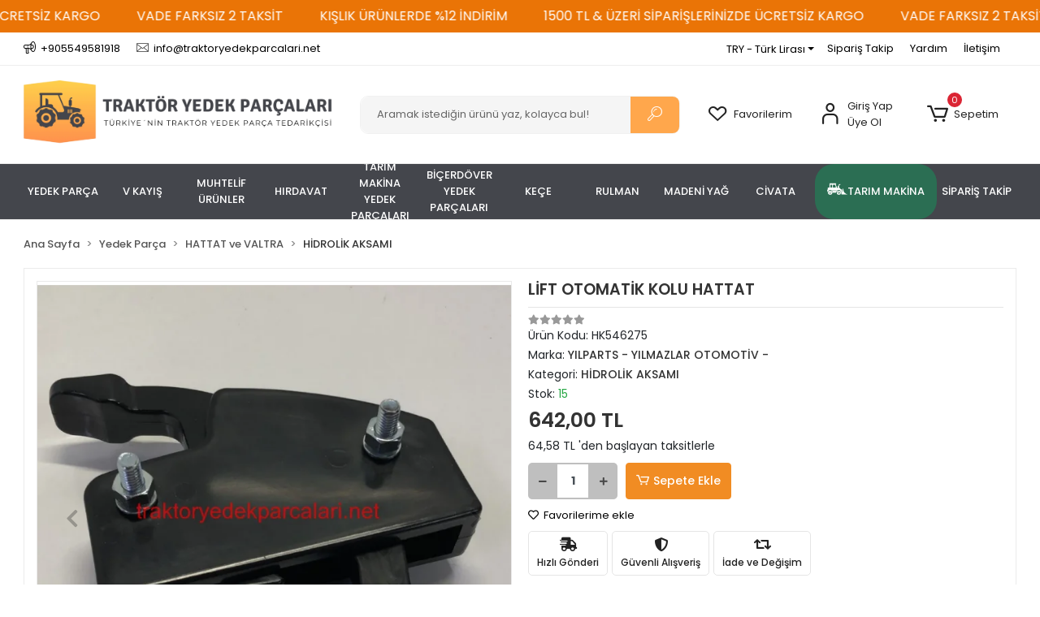

--- FILE ---
content_type: text/html; charset=UTF-8
request_url: https://www.traktoryedekparcalari.net/urun-909988-lift_otomatik_kolu_hattat.html
body_size: 45138
content:
<!DOCTYPE html><html lang="tr"><head><meta http-equiv="X-UA-Compatible" content="IE=edge" /><meta http-equiv="Content-Type" content="text/html; charset=utf-8"/><meta name='viewport' content='width=device-width, user-scalable=yes'><link rel="preconnect" href="https://cdn.qukasoft.com/"/><link rel="dns-prefetch" href="https://cdn.qukasoft.com/"/><link rel="icon" href="https://cdn.qukasoft.com/f/933531/bzR6WmFtNG0vcUp3ZUdFOVU1NG5hQT09/l/favicon-81030661-sw433sh379.webp" /><link rel="stylesheet" type="text/css" href="https://www.traktoryedekparcalari.net/template/smart/default/assets/plugins/bootstrap.soft.min.css?v=1661412851" /><link rel="stylesheet" type="text/css" href="https://www.traktoryedekparcalari.net/template/smart/default/assets/style.min.css?v=1768859650" /><title>LİFT OTOMATİK KOLU HATTAT</title><meta name="description" content="" /><link href="https://www.traktoryedekparcalari.net/urun-909988-lift_otomatik_kolu_hattat.html" rel="canonical" /><meta property="og:title" content="LİFT OTOMATİK KOLU HATTAT" /><meta property="og:site_name" content="traktoryedekparcalari.net" /><meta property="og:type" content="product" /><meta property="og:url" content="https://www.traktoryedekparcalari.net/urun-909988-lift_otomatik_kolu_hattat.html" /><meta property="og:keywords" content="" /><meta property="og:description" content="" /><meta property="og:image" content="https://cdn.qukasoft.com/f/933531/bzR6YWFtNG0vcUp3ZUdGckg4OG5icmdQYmNFPQ/p/lift-otomatik-kolu-hattat-165671819-sw1200sh1184.png" /><meta property="og:image:width" content="700" /><meta property="og:image:height" content="700" /><link rel="preconnect" href="https://fonts.googleapis.com"><link rel="preconnect" href="https://fonts.gstatic.com" crossorigin><style type="text/css">
        body {
            font-family: 'Poppins', sans-serif;
        }
        :root{
            --body-bg:#ffffff;
            --menu-bg-color: #ffac4d;
            --menu-color: #ffffff;
            --menu-color-hover: #ffffff;
            --main-color: #ffa74c;
            --main-color2: #d18329;
            --header-top-color: #000000;
            --header-top-color-hover: #2a73b7;
            --add-cart-list: #ffffff;
            --add-cart-list-hover: #ffffff;
            --add-cart-list-bg: #f18c23;
            --add-cart-list-bg-hover: #dd831d;
            --buy-now: #fafafa;
            --buy-now-bg: #949494;
            --buy-now-hover: #ffffff;
            --buy-now-bg-hover: #747272;
            --add-cart-detail:#ffffff;
            --add-cart-detail-bg:#f18c23;
            --add-cart-detail-hover:#ffffff;
            --add-cart-detail-bg-hover:#e0790b;
            --complete-payment:#ffffff;
            --complete-payment-bg:#4dc761;
            --complete-payment-hover:#ffffff;
            --complete-payment-bg-hover:#3aa14b;
            --transition-time: .4s ease-out;
        };
        
    </style><link rel="stylesheet" type="text/css" href="https://www.traktoryedekparcalari.net/theme/_temas/assets/style.css?v=1762761596" /><style type="text/css">
                            @media(min-width:1240px){
                .container,
                .container-sm,
                .container-md,
                .container-lg,
                .container-xl {
                    max-width: 1400px !important;
                    width: 97%;
                }
            }
            </style><script type="application/ld+json">{"@context":"https:\/\/schema.org","@type":"Website","url":"https:\/\/www.traktoryedekparcalari.net","name":"Traktör Yedek Parçaları","potentialAction":{"@type":"SearchAction","target":"https:\/\/www.traktoryedekparcalari.net\/arama?k={search_term_string}","query-input":"required name=search_term_string"}}</script><script type="application/ld+json">{"@context":"https:\/\/schema.org","@type":"Store","name":"Traktör Yedek Parçaları","url":"https:\/\/www.traktoryedekparcalari.net","logo":"https:\/\/cdn.qukasoft.com\/f\/933531\/bzR6WmFtNG0vcUp3ZUdFOVU1NG5hQT09\/l\/logo-21090366-sw1920sh413.webp","image":"https:\/\/cdn.qukasoft.com\/f\/933531\/bzR6WmFtNG0vcUp3ZUdFOVU1NG5hQT09\/l\/logo-21090366-sw1920sh413.webp","address":"Şeker Mah. Osman Kavuncu Cad. No:278\/B KOCASİNAN \/ KAYSERİ"}</script><script type="application/ld+json">{"@context":"https:\/\/schema.org\/","@type":"Product","name":"LİFT OTOMATİK KOLU HATTAT","image":["https:\/\/cdn.qukasoft.com\/f\/933531\/bzR6WmFtNG0vcUp3ZUdGckg4OG5icmdQYmNFPQ\/p\/lift-otomatik-kolu-hattat-165671819-sw1200sh1184.webp","https:\/\/cdn.qukasoft.com\/f\/933531\/bzR6WmFtNG0vcUp3ZUdGckg4OG5icmdQYmNFPQ\/p\/lift-otomatik-kolu-hattat-255472030-sw1200sh1169.webp","https:\/\/cdn.qukasoft.com\/f\/933531\/bzR6WmFtNG0vcUp3ZUdGckg4OG5icmdQYmNFPQ\/p\/lift-otomatik-kolu-hattat-372306192-sw1200sh1505.webp","https:\/\/cdn.qukasoft.com\/f\/933531\/bzR6WmFtNG0vcUp3ZUdGckg4OG5icmdQYmNFPQ\/p\/lift-otomatik-kolu-hattat-421400445-sw1200sh1314.webp","https:\/\/cdn.qukasoft.com\/f\/933531\/bzR6WmFtNG0vcUp3ZUdGckg4OG5icmdQYmNFPQ\/p\/lift-otomatik-kolu-hattat-597764392-sw1200sh1160.webp"],"description":"","productId":"13171","mpn":"HK546275","gtin":"909988","sku":"HK546275","brand":{"@type":"Brand","name":"YILPARTS - YILMAZLAR OTOMOTİV -"},"offers":{"@type":"Offer","priceCurrency":"try","price":"642.00","itemCondition":"https:\/\/schema.org\/NewCondition","availability":"https:\/\/schema.org\/InStock","priceValidUntil":"","seller":{"@type":"Organization","name":"Traktör Yedek Parçaları"},"url":"https:\/\/www.traktoryedekparcalari.net\/urun-909988-lift_otomatik_kolu_hattat.html"}}</script><!-- Global site tag (gtag.js) --><script async src="https://www.googletagmanager.com/gtag/js?id=G-F11C1D6KX1"></script><script>
                var google_tag_defined = true;
                window.dataLayer = window.dataLayer || [];
                function gtag(){dataLayer.push(arguments);}
                gtag('js', new Date());
                                                                gtag('config', 'G-F11C1D6KX1');
                                                            </script><!-- Facebook Pixel Code --><script>
                    !function(f,b,e,v,n,t,s)
                    {if(f.fbq)return;n=f.fbq=function(){n.callMethod?
                        n.callMethod.apply(n,arguments):n.queue.push(arguments)};
                        if(!f._fbq)f._fbq=n;n.push=n;n.loaded=!0;n.version='2.0';
                        n.queue=[];t=b.createElement(e);t.async=!0;
                        t.src=v;s=b.getElementsByTagName(e)[0];
                        s.parentNode.insertBefore(t,s)}(window, document,'script',
                        'https://connect.facebook.net/en_US/fbevents.js');
                    fbq('init', '1084777049355927');
                    fbq('track', 'PageView',{});
                </script><!-- End Facebook Pixel Code --></head><body class="product-body "><div class="addons-marquee-bar amb-desktop-1 amb-mobile-1 amb-direction-0"
     style="background-color: #ea7406;  background-repeat: no-repeat; background-position: center;"><a href="javascript:;" class="item" style="color: #ffffff">
            1500 TL &amp; ÜZERİ SİPARİŞLERİNİZDE ÜCRETSİZ KARGO
        </a><a href="javascript:;" class="item" style="color: #ffffff">
            VADE FARKSIZ 2 TAKSİT
        </a><a href="javascript:;" class="item" style="color: #ffffff">
            KIŞLIK ÜRÜNLERDE %12 İNDİRİM
        </a><a href="javascript:;" class="item" style="color: #ffffff">
            1500 TL &amp; ÜZERİ SİPARİŞLERİNİZDE ÜCRETSİZ KARGO
        </a><a href="javascript:;" class="item" style="color: #ffffff">
            VADE FARKSIZ 2 TAKSİT
        </a><a href="javascript:;" class="item" style="color: #ffffff">
            KIŞLIK ÜRÜNLERDE %12 İNDİRİM
        </a><a href="javascript:;" class="item" style="color: #ffffff">
            1500 TL &amp; ÜZERİ SİPARİŞLERİNİZDE ÜCRETSİZ KARGO
        </a><a href="javascript:;" class="item" style="color: #ffffff">
            VADE FARKSIZ 2 TAKSİT
        </a><a href="javascript:;" class="item" style="color: #ffffff">
            KIŞLIK ÜRÜNLERDE %12 İNDİRİM
        </a><a href="javascript:;" class="item" style="color: #ffffff">
            1500 TL &amp; ÜZERİ SİPARİŞLERİNİZDE ÜCRETSİZ KARGO
        </a><a href="javascript:;" class="item" style="color: #ffffff">
            VADE FARKSIZ 2 TAKSİT
        </a><a href="javascript:;" class="item" style="color: #ffffff">
            KIŞLIK ÜRÜNLERDE %12 İNDİRİM
        </a></div><style type="text/css">
    @media (min-width: 992px) {
            .addons-marquee-bar {
            height: 40px !important;
        }
                    .addons-marquee-bar .item {
            font-size: 16px !important;
        }
                .addons-marquee-bar .item {
            margin-right: 45px !important;
        }
        }
    @media (max-width: 991px) {
            .addons-marquee-bar {
            height: 34px !important;
        }
                .addons-marquee-bar {
            margin-top: 60px;
            margin-bottom: -60px;
        }
                .addons-marquee-bar .item {
            font-size: 14px !important;
        }
                .addons-marquee-bar .item {
            margin-right: 25px !important;
        }
        }
</style><section class="pattern-group pattern-group-t-0 pattern-group-p-product "><div class="no-container"><div class="pattern-group-body"><div class="p-g-b-c-wrapper"><div class="p-g-b-c-inner"><div class="p-g-mod p-g-mod-t-28 p-g-mod-header  p-g-mod-trans   "><div class="p-g-mod-body  p-g-mod-body-p-0  "><header class="desktop"><style> 
.p-g-mod.p-g-mod-t-0.p-g-mod-base-content.gsw {
    border: 0;
}
</style><section class="h-contact"><div class="container"><div class="row"><div class="col-md-5"><div class="info"><a href="tel:+905549581918" class="item pl-0"><i class="coreicon-megaphone"></i><span>
                                    +905549581918
                                </span></a><a href="/cdn-cgi/l/email-protection#30595e565f704442515b445f42495554555b40514253515c5142591e5e5544" class="item"><i class="coreicon-envelope-1"></i><span>
                                    <span class="__cf_email__" data-cfemail="99f0f7fff6d9edebf8f2edf6ebe0fcfdfcf2e9f8ebfaf8f5f8ebf0b7f7fced">[email&#160;protected]</span>
                                </span></a></div></div><div class="col-md-7"><!-- <div class="social-media float-right"><a href="https://www.facebook.com/traktoryedekparcalari.net/" class="fb" target="_blank"><i class="fab fa-facebook-f"></i></a><a href="https://www.instagram.com/traktoryedekparca38" class="ins" target="_blank"><i class="fab fa-instagram"></i></a><a href="https://www.youtube.com/@YlmazlarOtomotiv-rm4no" class="yt" target="_blank"><i class="fab fa-youtube"></i></a></div> --><div class="info float-right"><div id="google_translate_element"></div><div class="dropdown dropdown-currencies-1 mr-3"><span class="dropdown-toggle" id="dropdownDesktopMenu2Offset-left"
                      data-toggle="dropdown" aria-haspopup="true" aria-expanded="false">
                    TRY - Türk Lirası                </span><div class="dropdown-menu dropdown-menu-left" aria-labelledby="dropdownDesktopMenu2Offset-left"><a href="javascript:;" onclick="changeCurrency('TRY')" class="dropdown-item">
                            TRY - Türk Lirası                        </a><a href="javascript:;" onclick="changeCurrency('USD')" class="dropdown-item">
                            USD - Dolar                        </a><a href="javascript:;" onclick="changeCurrency('EUR')" class="dropdown-item">
                            EUR - Euro                        </a><a href="javascript:;" onclick="changeCurrency('CHF')" class="dropdown-item">
                            CHF - İsviçre Frangı                        </a><a href="javascript:;" onclick="changeCurrency('GBP')" class="dropdown-item">
                            GBP - İngiliz Sterlini                        </a></div></div><a href="https://www.traktoryedekparcalari.net/siparis-takip" class="item">Sipariş Takip</a><script data-cfasync="false" src="/cdn-cgi/scripts/5c5dd728/cloudflare-static/email-decode.min.js"></script><script type="text/javascript">
function googleTranslateElementInit() {
  new google.translate.TranslateElement({pageLanguage: 'tr', layout: google.translate.TranslateElement.InlineLayout.SIMPLE}, 'google_translate_element');
}
</script><script type="text/javascript" src="//translate.google.com/translate_a/element.js?cb=googleTranslateElementInit"></script><a href="https://www.traktoryedekparcalari.net/yardim" class="item">Yardım</a><a href="https://www.traktoryedekparcalari.net/iletisim" class="item">İletişim</a></div><div class="clearfix"></div></div></div></div></section><section class="h-center"><div class="container"><div class="row"><div class="col-md-4"><div class="logo header-area"><a href="https://www.traktoryedekparcalari.net" ><img src="https://cdn.qukasoft.com/f/933531/bzR6WmFtNG0vcUp3ZUdFOVU1NG5hQT09/l/logo-21090366-sw1920sh413.webp" alt="" /></a></div></div><div class="col-md-4"><div class="header-area"><div class="search"><form action="https://www.traktoryedekparcalari.net/arama" method="get" data-choose-action="redirect" data-smart-product-search-image><div class="input-box"><input type="text" name="k" class="form-control" placeholder="Aramak istediğin ürünü yaz, kolayca bul!"/></div><button type="submit" class="btn btn-orange btn-send"><i class="coreicon-search-1"></i></button></form></div></div></div><div class="col-md-4"><div class="header-area last"><div class="header-bar"><a class="bar-link bar-favorite" href="https://www.traktoryedekparcalari.net/hesabim/favori-listem" ><span class="icon"><i class="coreicon-heart-empty"></i></span><span class="name">Favorilerim</span></a><div class="bar-link bar-user"><span class="icon"><i class="coreicon-user-5"></i></span><div class="link"><a href="https://www.traktoryedekparcalari.net/uye-giris"><span class="name">Giriş Yap</span></a><a href="https://www.traktoryedekparcalari.net/uye-ol"><span class="name">Üye Ol</span></a></div></div><div class="dropdown header-cart-hover"><a class="bar-link bar-cart" href="https://www.traktoryedekparcalari.net/sepet" id="console-menu-3" role="button"><span class="icon"><i class="coreicon-cart-2"></i><span class="count" data-cart-quantity>0</span></span><span class="name">Sepetim</span></a><div class="dropdown-menu" aria-labelledby="console-menu-3"><div class="top-header"><span class="title">
                                                Sepetim 
                                                <span class="count2" data-cart-quantity>0 </span><span class="count2-description">Ürün</span></span></div><div class="products" data-cart-products></div><div class="summary" data-cart-summary></div></div></div></div></div></div></div></div></section><section class="menu"><div class="container"><div class="row"><div class="col-md-12"><div class="mega-menu"><ul class="navbar-nav"><li class="nav-item dropdown"><a class="nav-link dropdown-toggle" href="https://www.traktoryedekparcalari.net/urunler-8219-yedek_parca.html" id="mega-menu-1" data-parent-id="1" role="button"><span class="under-category">YEDEK PARÇA</span></a><div class="dropdown-menu" aria-labelledby="mega-menu-1"><div class="mega-menu-container"><div class="container-fluid" ><div class="row"><div class="col-md-8"><div class="row h-100"><div class="col"><div class="sub-cat"><a class="sub-title" data-parent-id="1" data-id="2" href="https://www.traktoryedekparcalari.net/urunler-8225-hattat_ve_valtra.html">
                                                                                 HATTAT ve VALTRA
                                                                            </a><!--<ul><li><a href="https://www.traktoryedekparcalari.net/urunler-8245-on_diferansiyel_4w4.html"><span class="sub-category"> ÖN DİFERANSİYEL 4W4 </span></a></li><li><a href="https://www.traktoryedekparcalari.net/urunler-8248-motor_aksami.html"><span class="sub-category"> MOTOR AKSAMI </span></a></li><li><a href="https://www.traktoryedekparcalari.net/urunler-8238-debriyaj_aksami.html"><span class="sub-category"> DEBRİYAJ AKSAMI </span></a></li><li><a href="https://www.traktoryedekparcalari.net/urunler-8252-sogutma_aksami.html"><span class="sub-category"> SOĞUTMA AKSAMI </span></a></li><li><a href="https://www.traktoryedekparcalari.net/urunler-8295-elektrik_aksami.html"><span class="sub-category"> ELEKTRİK AKSAMI </span></a></li><li><a href="https://www.traktoryedekparcalari.net/urunler-8246-arka_diferansiyel_aks.html"><span class="sub-category"> ARKA DİFERANSİYEL AKS </span></a></li><li><a href="https://www.traktoryedekparcalari.net/urunler-8503-rulman_aksami.html"><span class="sub-category"> RULMAN AKSAMI </span></a></li><li><a href="https://www.traktoryedekparcalari.net/urunler-8249-hidrolik_aksami.html"><span class="sub-category"> HİDROLİK AKSAMI </span></a></li><li><a href="https://www.traktoryedekparcalari.net/urunler-8502-kuyruk_mili_aksami.html"><span class="sub-category"> KUYRUK MİLİ AKSAMI </span></a></li><li><a href="https://www.traktoryedekparcalari.net/urunler-8251-fren_aksami.html"><span class="sub-category"> FREN AKSAMI </span></a></li><li><a href="https://www.traktoryedekparcalari.net/urunler-8244-sanziman_aksami.html"><span class="sub-category"> ŞANZIMAN AKSAMI </span></a></li><li><a href="https://www.traktoryedekparcalari.net/urunler-8253-yakit_aksami.html"><span class="sub-category"> YAKIT AKSAMI </span></a></li><li><a href="https://www.traktoryedekparcalari.net/urunler-8237-filtre_aksami.html"><span class="sub-category"> FİLTRE AKSAMI </span></a></li><li><a href="https://www.traktoryedekparcalari.net/urunler-8501-kabin_ve_kaporta_aksami.html"><span class="sub-category"> KABİN VE KAPORTA AKSAMI </span></a></li><li><a href="https://www.traktoryedekparcalari.net/urunler-8247-aksesuar_aksami.html"><span class="sub-category"> AKSESUAR AKSAMI </span></a></li><li><a href="https://www.traktoryedekparcalari.net/urunler-8250-hidrolik_direksiyon_aksami.html"><span class="sub-category"> HİDROLİK DİREKSİYON AKSAMI </span></a></li><li><a href="https://www.traktoryedekparcalari.net/urunler-8506-shuttle_aksami.html"><span class="sub-category"> SHUTTLE AKSAMI </span></a></li><li><a href="https://www.traktoryedekparcalari.net/urunler-8505-kompresor_aksami.html"><span class="sub-category"> KOMPRESÖR AKSAMI </span></a></li></ul> --></div><div class="sub-cat"><a class="sub-title" data-parent-id="1" data-id="8" href="https://www.traktoryedekparcalari.net/urunler-8256-turk_fiat_newholland.html">
                                                                                 TÜRK FIAT - NEWHOLLAND
                                                                            </a><!--<ul><li><a href="https://www.traktoryedekparcalari.net/urunler-8277-filtre_aksami.html"><span class="sub-category"> FİLTRE AKSAMI </span></a></li><li><a href="https://www.traktoryedekparcalari.net/urunler-8278-fren_aksami.html"><span class="sub-category"> FREN AKSAMI </span></a></li><li><a href="https://www.traktoryedekparcalari.net/urunler-8288-hidrolik_aksami.html"><span class="sub-category"> HİDROLİK AKSAMI </span></a></li><li><a href="https://www.traktoryedekparcalari.net/urunler-8308-elektrik_aksami.html"><span class="sub-category"> ELEKTRİK AKSAMI </span></a></li><li><a href="https://www.traktoryedekparcalari.net/urunler-8297-debriyaj_aksami.html"><span class="sub-category"> DEBRİYAJ AKSAMI </span></a></li><li><a href="https://www.traktoryedekparcalari.net/urunler-8274-sanziman_aksami.html"><span class="sub-category"> ŞANZIMAN AKSAMI </span></a></li><li><a href="https://www.traktoryedekparcalari.net/urunler-8283-diferansiyel_aksam.html"><span class="sub-category"> DİFERANSİYEL AKSAM </span></a></li><li><a href="https://www.traktoryedekparcalari.net/urunler-8276-motor_aksami.html"><span class="sub-category"> MOTOR AKSAMI </span></a></li><li><a href="https://www.traktoryedekparcalari.net/urunler-8275-on_duzen_aksami_on_diferansiyel_aksam.html"><span class="sub-category"> ÖN DÜZEN AKSAMI - ÖN DİFERANSİYEL AKSAM </span></a></li><li><a href="https://www.traktoryedekparcalari.net/urunler-8300-kaporta_kabin_aksami.html"><span class="sub-category"> KAPORTA - KABİN AKSAMI </span></a></li><li><a href="https://www.traktoryedekparcalari.net/urunler-8286-sogutma_aksami.html"><span class="sub-category"> SOĞUTMA AKSAMI </span></a></li><li><a href="https://www.traktoryedekparcalari.net/urunler-8279-yakit_aksami.html"><span class="sub-category"> YAKIT AKSAMI </span></a></li><li><a href="https://www.traktoryedekparcalari.net/urunler-8281-aksesuar_aksami.html"><span class="sub-category"> AKSESUAR AKSAMI </span></a></li><li><a href="https://www.traktoryedekparcalari.net/urunler-8352-jant_ve_agirlik_aksami.html"><span class="sub-category"> JANT VE AĞIRLIK AKSAMI </span></a></li></ul> --></div><div class="sub-cat"><a class="sub-title" data-parent-id="1" data-id="171" href="https://www.traktoryedekparcalari.net/urunler-8302-leyland_bmc.html">
                                                                                 LEYLAND - BMC
                                                                            </a><!--<ul><li><a href="https://www.traktoryedekparcalari.net/urunler-8539-sogutma_aksami.html"><span class="sub-category"> SOĞUTMA AKSAMI </span></a></li><li><a href="https://www.traktoryedekparcalari.net/urunler-8472-motor_aksami.html"><span class="sub-category"> MOTOR AKSAMI </span></a></li></ul> --></div><div class="sub-cat"><a class="sub-title" data-parent-id="1" data-id="68" href="https://www.traktoryedekparcalari.net/yakit-aksami">
                                                                                 YAKIT AKSAMI
                                                                            </a><!--<ul></ul> --></div><div class="sub-cat"><a class="sub-title" data-parent-id="1" data-id="79" href="https://www.traktoryedekparcalari.net/urunler-8258-case_ih.html">
                                                                                 CASE IH
                                                                            </a><!--<ul><li><a href="https://www.traktoryedekparcalari.net/urunler-8514-hidrolik_aksami.html"><span class="sub-category"> HİDROLİK AKSAMI </span></a></li><li><a href="https://www.traktoryedekparcalari.net/urunler-8482-debriyaj_aksami.html"><span class="sub-category"> DEBRİYAJ AKSAMI </span></a></li><li><a href="https://www.traktoryedekparcalari.net/urunler-8499-motor_aksami.html"><span class="sub-category"> MOTOR AKSAMI </span></a></li><li><a href="https://www.traktoryedekparcalari.net/urunler-8500-fren_aksami.html"><span class="sub-category"> FREN AKSAMI </span></a></li><li><a href="https://www.traktoryedekparcalari.net/urunler-8524-elektrik_aksami.html"><span class="sub-category"> ELEKTRİK AKSAMI </span></a></li><li><a href="https://www.traktoryedekparcalari.net/urunler-8525-kabin_ve_kaporta_aksami.html"><span class="sub-category"> KABİN VE KAPORTA AKSAMI </span></a></li><li><a href="https://www.traktoryedekparcalari.net/urunler-8289-filtre_aksami.html"><span class="sub-category"> FİLTRE AKSAMI </span></a></li><li><a href="https://www.traktoryedekparcalari.net/urunler-8537-on_duzen_aksami.html"><span class="sub-category"> ÖN DÜZEN AKSAMI </span></a></li><li><a href="https://www.traktoryedekparcalari.net/urunler-11550-diferansiyel_aksami.html"><span class="sub-category"> DİFERANSİYEL AKSAMI </span></a></li><li><a href="https://www.traktoryedekparcalari.net/urunler-8522-aksesuar_aksami.html"><span class="sub-category"> AKSESUAR AKSAMI </span></a></li></ul> --></div><div class="sub-cat"><a class="sub-title" data-parent-id="1" data-id="119" href="https://www.traktoryedekparcalari.net/urunler-8231-lombardini.html">
                                                                                 LOMBARDİNİ
                                                                            </a><!--<ul></ul> --></div><div class="sub-cat"><a class="sub-title" data-parent-id="1" data-id="170" href="https://www.traktoryedekparcalari.net/urunler-8333-pim_aksesuar_grubu.html">
                                                                                 PİM - AKSESUAR GRUBU
                                                                            </a><!--<ul></ul> --></div><div class="sub-cat"><a class="sub-title" data-parent-id="1" data-id="231" href="https://www.traktoryedekparcalari.net/urunler-8526-kubota.html">
                                                                                 KUBOTA
                                                                            </a><!--<ul><li><a href="https://www.traktoryedekparcalari.net/urunler-8527-filtre_aksami.html"><span class="sub-category"> FİLTRE AKSAMI </span></a></li></ul> --></div><div class="sub-cat"><a class="sub-title" data-parent-id="1" data-id="260" href="https://www.traktoryedekparcalari.net/debriyaj-aksami-3828">
                                                                                 DEBRİYAJ AKSAMI
                                                                            </a><!--<ul></ul> --></div><div class="sub-cat"><a class="sub-title" data-parent-id="1" data-id="16" href="https://www.traktoryedekparcalari.net/urunler-8229-pancar_motor.html">
                                                                                 PANCAR MOTOR
                                                                            </a><!--<ul></ul> --></div><div class="sub-cat"><a class="sub-title" data-parent-id="1" data-id="23" href="https://www.traktoryedekparcalari.net/urunler-8254-tumosan.html">
                                                                                 TÜMOSAN
                                                                            </a><!--<ul><li><a href="https://www.traktoryedekparcalari.net/urunler-8383-fren_aksami.html"><span class="sub-category"> FREN AKSAMI </span></a></li><li><a href="https://www.traktoryedekparcalari.net/urunler-8313-motor_aksami.html"><span class="sub-category"> MOTOR AKSAMI </span></a></li><li><a href="https://www.traktoryedekparcalari.net/urunler-8342-elektrik_aksami.html"><span class="sub-category"> ELEKTRİK AKSAMI </span></a></li><li><a href="https://www.traktoryedekparcalari.net/urunler-8324-hidrolik_aksami.html"><span class="sub-category"> HİDROLİK AKSAMI </span></a></li><li><a href="https://www.traktoryedekparcalari.net/urunler-8325-kabin_kaporta_aksami.html"><span class="sub-category"> KABİN - KAPORTA AKSAMI </span></a></li><li><a href="https://www.traktoryedekparcalari.net/urunler-8328-on_duzen_aksami.html"><span class="sub-category"> ÖN DÜZEN AKSAMI </span></a></li><li><a href="https://www.traktoryedekparcalari.net/urunler-8523-aksesuar_aksami.html"><span class="sub-category"> AKSESUAR AKSAMI </span></a></li><li><a href="https://www.traktoryedekparcalari.net/urunler-8327-arka_duzen_diferansiyel_aksam.html"><span class="sub-category"> ARKA DÜZEN DİFERANSİYEL AKSAM </span></a></li><li><a href="https://www.traktoryedekparcalari.net/urunler-8323-filtre_aksami.html"><span class="sub-category"> FİLTRE AKSAMI </span></a></li><li><a href="https://www.traktoryedekparcalari.net/urunler-8384-yakit_mazot_aksami.html"><span class="sub-category"> YAKIT - MAZOT AKSAMI </span></a></li><li><a href="https://www.traktoryedekparcalari.net/urunler-8309-sogutma_aksami.html"><span class="sub-category"> SOĞUTMA AKSAMI </span></a></li><li><a href="https://www.traktoryedekparcalari.net/urunler-8326-sanziman_aksami.html"><span class="sub-category"> ŞANZIMAN AKSAMI </span></a></li><li><a href="https://www.traktoryedekparcalari.net/urunler-8382-debriyaj_aksami.html"><span class="sub-category"> DEBRİYAJ AKSAMI </span></a></li></ul> --></div></div><div class="col"><div class="sub-cat"><a class="sub-title" data-parent-id="1" data-id="5" href="https://www.traktoryedekparcalari.net/urunler-8226-massey_ferguson.html">
                                                                                 MASSEY FERGUSON
                                                                            </a><!--<ul><li><a href="https://www.traktoryedekparcalari.net/urunler-8284-sogutma_aksami.html"><span class="sub-category"> SOĞUTMA AKSAMI </span></a></li><li><a href="https://www.traktoryedekparcalari.net/urunler-8280-yakit_aksami.html"><span class="sub-category"> YAKIT AKSAMI </span></a></li><li><a href="https://www.traktoryedekparcalari.net/urunler-8266-on_duzen_direksiyon_aksami.html"><span class="sub-category"> ÖN DÜZEN - DİREKSİYON AKSAMI </span></a></li><li><a href="https://www.traktoryedekparcalari.net/urunler-8265-hidrolik_aksami.html"><span class="sub-category"> HİDROLİK AKSAMI </span></a></li><li><a href="https://www.traktoryedekparcalari.net/urunler-8264-sanziman_aksami.html"><span class="sub-category"> ŞANZIMAN AKSAMI </span></a></li><li><a href="https://www.traktoryedekparcalari.net/urunler-8305-diferansiyel_aksami.html"><span class="sub-category"> DİFERANSİYEL AKSAMI </span></a></li><li><a href="https://www.traktoryedekparcalari.net/urunler-8301-elektrik_aksami.html"><span class="sub-category"> ELEKTRİK AKSAMI </span></a></li><li><a href="https://www.traktoryedekparcalari.net/urunler-8262-motor_aksami.html"><span class="sub-category"> MOTOR AKSAMI </span></a></li><li><a href="https://www.traktoryedekparcalari.net/urunler-8261-debriyaj_aksami.html"><span class="sub-category"> DEBRİYAJ AKSAMI </span></a></li><li><a href="https://www.traktoryedekparcalari.net/urunler-8259-fren_aksami.html"><span class="sub-category"> FREN AKSAMI </span></a></li><li><a href="https://www.traktoryedekparcalari.net/urunler-8260-filtre_aksami.html"><span class="sub-category"> FİLTRE AKSAMI </span></a></li><li><a href="https://www.traktoryedekparcalari.net/urunler-8290-kabin_ve_kaporta_aksami.html"><span class="sub-category"> KABİN ve KAPORTA AKSAMI </span></a></li><li><a href="https://www.traktoryedekparcalari.net/aksesuar-aksami-2732"><span class="sub-category"> AKSESUAR AKSAMI </span></a></li></ul> --></div><div class="sub-cat"><a class="sub-title" data-parent-id="1" data-id="39" href="https://www.traktoryedekparcalari.net/urunler-8355-john_deere.html">
                                                                                 JOHN DEERE
                                                                            </a><!--<ul><li><a href="https://www.traktoryedekparcalari.net/urunler-8445-filtre_aksami.html"><span class="sub-category"> FİLTRE AKSAMI </span></a></li><li><a href="https://www.traktoryedekparcalari.net/urunler-8446-yakit_aksami.html"><span class="sub-category"> YAKIT AKSAMI </span></a></li><li><a href="https://www.traktoryedekparcalari.net/urunler-8457-hidrolik_aksami.html"><span class="sub-category"> HİDROLİK AKSAMI </span></a></li><li><a href="https://www.traktoryedekparcalari.net/urunler-8458-fren_aksami.html"><span class="sub-category"> FREN AKSAMI </span></a></li><li><a href="https://www.traktoryedekparcalari.net/urunler-8455-sogutma_aksami.html"><span class="sub-category"> SOĞUTMA AKSAMI </span></a></li><li><a href="https://www.traktoryedekparcalari.net/urunler-8538-kabin_ve_kaporta_aksami.html"><span class="sub-category"> KABİN VE KAPORTA AKSAMI </span></a></li><li><a href="https://www.traktoryedekparcalari.net/urunler-8447-motor_aksami.html"><span class="sub-category"> MOTOR AKSAMI </span></a></li><li><a href="https://www.traktoryedekparcalari.net/urunler-8459-elektrik_aksami.html"><span class="sub-category"> ELEKTRİK AKSAMI </span></a></li><li><a href="https://www.traktoryedekparcalari.net/urunler-8444-debriyaj_aksami.html"><span class="sub-category"> DEBRİYAJ AKSAMI </span></a></li><li><a href="https://www.traktoryedekparcalari.net/urunler-8454-on_duzendireksiyon_aksami.html"><span class="sub-category"> ÖN DÜZEN-DİREKSİYON AKSAMI </span></a></li><li><a href="https://www.traktoryedekparcalari.net/urunler-8456-diferansiyel_aksami.html"><span class="sub-category"> DİFERANSİYEL AKSAMI </span></a></li></ul> --></div><div class="sub-cat"><a class="sub-title" data-parent-id="1" data-id="10" href="https://www.traktoryedekparcalari.net/urunler-8349-traktor_kabin_aksami.html">
                                                                                 TRAKTÖR KABİN AKSAMI
                                                                            </a><!--<ul></ul> --></div><div class="sub-cat"><a class="sub-title" data-parent-id="1" data-id="69" href="https://www.traktoryedekparcalari.net/urunler-8340-iveco.html">
                                                                                 IVECO
                                                                            </a><!--<ul><li><a href="https://www.traktoryedekparcalari.net/urunler-8493-fren_aksami.html"><span class="sub-category"> FREN AKSAMI </span></a></li><li><a href="https://www.traktoryedekparcalari.net/urunler-8485-motor_aksami.html"><span class="sub-category"> MOTOR AKSAMI </span></a></li><li><a href="https://www.traktoryedekparcalari.net/urunler-8488-yakit_aksami.html"><span class="sub-category"> YAKIT AKSAMI </span></a></li><li><a href="https://www.traktoryedekparcalari.net/urunler-8490-kabin_ve_kaporta_aksami.html"><span class="sub-category"> KABİN VE KAPORTA AKSAMI </span></a></li><li><a href="https://www.traktoryedekparcalari.net/urunler-8498-hidrolik_aksami.html"><span class="sub-category"> HİDROLİK AKSAMI </span></a></li><li><a href="https://www.traktoryedekparcalari.net/urunler-8486-sanziman_aksami.html"><span class="sub-category"> ŞANZIMAN AKSAMI </span></a></li><li><a href="https://www.traktoryedekparcalari.net/urunler-8497-on_duzendireksiyon_aksami.html"><span class="sub-category"> ÖN DÜZEN-DİREKSİYON AKSAMI </span></a></li><li><a href="https://www.traktoryedekparcalari.net/urunler-8489-depriyaj_aksami.html"><span class="sub-category"> DEPRİYAJ AKSAMI </span></a></li><li><a href="https://www.traktoryedekparcalari.net/urunler-8487-arka_duzen_difransiyel_aksami.html"><span class="sub-category"> ARKA DÜZEN DİFRANSİYEL AKSAMI </span></a></li><li><a href="https://www.traktoryedekparcalari.net/urunler-8496-sogutma_aksami.html"><span class="sub-category"> SOĞUTMA AKSAMI </span></a></li><li><a href="https://www.traktoryedekparcalari.net/urunler-8492-filtre_ve_egsoz_aksami.html"><span class="sub-category"> FİLTRE VE EGSOZ AKSAMI </span></a></li><li><a href="https://www.traktoryedekparcalari.net/urunler-8484-elektrik_aksami.html"><span class="sub-category"> ELEKTRİK AKSAMI </span></a></li></ul> --></div><div class="sub-cat"><a class="sub-title" data-parent-id="1" data-id="91" href="https://www.traktoryedekparcalari.net/urunler-9543-ls_traktor.html">
                                                                                 LS TRAKTÖR
                                                                            </a><!--<ul></ul> --></div><div class="sub-cat"><a class="sub-title" data-parent-id="1" data-id="148" href="https://www.traktoryedekparcalari.net/hidrolik-aksami-3484">
                                                                                 HİDROLİK AKSAMI
                                                                            </a><!--<ul></ul> --></div><div class="sub-cat"><a class="sub-title" data-parent-id="1" data-id="179" href="https://www.traktoryedekparcalari.net/urunler-8293-elektrik_aksami.html">
                                                                                 ELEKTRİK AKSAMI
                                                                            </a><!--<ul></ul> --></div><div class="sub-cat"><a class="sub-title" data-parent-id="1" data-id="253" href="https://www.traktoryedekparcalari.net/fren-aksami-2188">
                                                                                 FREN AKSAMI
                                                                            </a><!--<ul></ul> --></div><div class="sub-cat"><a class="sub-title" data-parent-id="1" data-id="50" href="https://www.traktoryedekparcalari.net/urunler-8311-universal_utb.html">
                                                                                 ÜNİVERSAL UTB
                                                                            </a><!--<ul><li><a href="https://www.traktoryedekparcalari.net/urunler-8312-motor_aksami.html"><span class="sub-category"> MOTOR AKSAMI </span></a></li><li><a href="https://www.traktoryedekparcalari.net/urunler-11546-on_duzen_aksami.html"><span class="sub-category"> ÖN DÜZEN AKSAMI </span></a></li><li><a href="https://www.traktoryedekparcalari.net/urunler-8536-hidrolik_aksam.html"><span class="sub-category"> HİDROLİK AKSAM </span></a></li><li><a href="https://www.traktoryedekparcalari.net/urunler-8476-deferansiyel_aksami.html"><span class="sub-category"> DEFERANSİYEL AKSAMI </span></a></li><li><a href="https://www.traktoryedekparcalari.net/urunler-8494-kabin_ve_kaporta_aksami.html"><span class="sub-category"> KABİN VE KAPORTA AKSAMI </span></a></li></ul> --></div><div class="sub-cat"><a class="sub-title" data-parent-id="1" data-id="21" href="https://www.traktoryedekparcalari.net/urunler-8228-ford_traktor.html">
                                                                                 FORD TRAKTÖR
                                                                            </a><!--<ul><li><a href="https://www.traktoryedekparcalari.net/urunler-8436-on_duzen_ve_hidrolik_direksiyon_aksami.html"><span class="sub-category"> ÖN DÜZEN VE HİDROLİK DİREKSİYON AKSAMI </span></a></li><li><a href="https://www.traktoryedekparcalari.net/urunler-8389-filtre_ve_egsoz_aksami.html"><span class="sub-category"> FİLTRE VE EGSOZ AKSAMI </span></a></li><li><a href="https://www.traktoryedekparcalari.net/urunler-8339-hidrolik_aksami.html"><span class="sub-category"> HİDROLİK AKSAMI </span></a></li><li><a href="https://www.traktoryedekparcalari.net/urunler-8338-debriyaj_aksami.html"><span class="sub-category"> DEBRİYAJ AKSAMI </span></a></li><li><a href="https://www.traktoryedekparcalari.net/urunler-8438-fren_aksami.html"><span class="sub-category"> FREN AKSAMI </span></a></li><li><a href="https://www.traktoryedekparcalari.net/urunler-8336-motor_aksami.html"><span class="sub-category"> MOTOR AKSAMI </span></a></li><li><a href="https://www.traktoryedekparcalari.net/urunler-8310-elektrik_aksami.html"><span class="sub-category"> ELEKTRİK AKSAMI </span></a></li><li><a href="https://www.traktoryedekparcalari.net/urunler-8335-kaporta_aksami.html"><span class="sub-category"> KAPORTA AKSAMI </span></a></li><li><a href="https://www.traktoryedekparcalari.net/urunler-8431-diferansiyel_aksam.html"><span class="sub-category"> DİFERANSİYEL AKSAM </span></a></li><li><a href="https://www.traktoryedekparcalari.net/urunler-8337-sanziman_aksami.html"><span class="sub-category"> ŞANZIMAN AKSAMI </span></a></li><li><a href="https://www.traktoryedekparcalari.net/urunler-8426-sogutma_aksami.html"><span class="sub-category"> SOĞUTMA AKSAMI </span></a></li><li><a href="https://www.traktoryedekparcalari.net/urunler-8427-yakit_aksami.html"><span class="sub-category"> YAKIT AKSAMI </span></a></li><li><a href="https://www.traktoryedekparcalari.net/urunler-8440-direksiyon_aksami.html"><span class="sub-category"> DİREKSİYON AKSAMI </span></a></li><li><a href="https://www.traktoryedekparcalari.net/urunler-8441-kuyruk_mili_aksami.html"><span class="sub-category"> KUYRUK MİLİ AKSAMI </span></a></li></ul> --></div></div><div class="col"><div class="sub-cat"><a class="sub-title" data-parent-id="1" data-id="292" href="https://www.traktoryedekparcalari.net/international40enter41-2139">
                                                                                 İNTERNATİONAL(ENTER)
                                                                            </a><!--<ul><li><a href="https://www.traktoryedekparcalari.net/urunler-8475-yakit_aksami.html"><span class="sub-category"> YAKIT AKSAMI </span></a></li><li><a href="https://www.traktoryedekparcalari.net/urunler-8473-hidrolik_aksami.html"><span class="sub-category"> HİDROLİK AKSAMI </span></a></li><li><a href="https://www.traktoryedekparcalari.net/urunler-8483-motor_aksami.html"><span class="sub-category"> MOTOR AKSAMI </span></a></li><li><a href="https://www.traktoryedekparcalari.net/urunler-8478-fren_aksami.html"><span class="sub-category"> FREN AKSAMI </span></a></li><li><a href="https://www.traktoryedekparcalari.net/urunler-8470-on_duzendireksiyon_aksami.html"><span class="sub-category"> ÖN DÜZEN-DİREKSİYON AKSAMI </span></a></li><li><a href="https://www.traktoryedekparcalari.net/urunler-8469-debriyaj_aksami.html"><span class="sub-category"> DEBRİYAJ AKSAMI </span></a></li><li><a href="https://www.traktoryedekparcalari.net/urunler-11545-aksesuar_aksami.html"><span class="sub-category"> AKSESUAR AKSAMI </span></a></li></ul> --></div><div class="sub-cat"><a class="sub-title" data-parent-id="1" data-id="59" href="https://www.traktoryedekparcalari.net/urunler-8303-steyr_basak.html">
                                                                                 STEYR - BAŞAK
                                                                            </a><!--<ul><li><a href="https://www.traktoryedekparcalari.net/urunler-8428-debriyaj_aksami.html"><span class="sub-category"> DEBRİYAJ AKSAMI </span></a></li><li><a href="https://www.traktoryedekparcalari.net/urunler-8304-sogutma_aksami.html"><span class="sub-category"> SOĞUTMA AKSAMI </span></a></li><li><a href="https://www.traktoryedekparcalari.net/urunler-8353-yakit_aksami.html"><span class="sub-category"> YAKIT AKSAMI </span></a></li><li><a href="https://www.traktoryedekparcalari.net/urunler-8306-hidrolik_aksami.html"><span class="sub-category"> HİDROLİK AKSAMI </span></a></li><li><a href="https://www.traktoryedekparcalari.net/urunler-8307-motor_aksami.html"><span class="sub-category"> MOTOR AKSAMI </span></a></li><li><a href="https://www.traktoryedekparcalari.net/urunler-8435-fren_aksami.html"><span class="sub-category"> FREN AKSAMI </span></a></li><li><a href="https://www.traktoryedekparcalari.net/urunler-8380-elektrik_aksami.html"><span class="sub-category"> ELEKTRİK AKSAMI </span></a></li><li><a href="https://www.traktoryedekparcalari.net/urunler-8520-aksesuar_aksami.html"><span class="sub-category"> AKSESUAR AKSAMI </span></a></li><li><a href="https://www.traktoryedekparcalari.net/urunler-8314-sanziman_aksami.html"><span class="sub-category"> ŞANZIMAN AKSAMI </span></a></li><li><a href="https://www.traktoryedekparcalari.net/urunler-8332-filtre_aksami.html"><span class="sub-category"> FİLTRE AKSAMI </span></a></li><li><a href="https://www.traktoryedekparcalari.net/urunler-8434-on_duzendireksiyon_aksami.html"><span class="sub-category"> ÖN DÜZEN-DİREKSİYON AKSAMI </span></a></li><li><a href="https://www.traktoryedekparcalari.net/urunler-8422-diferansiyel_aksam.html"><span class="sub-category"> DİFERANSİYEL AKSAM </span></a></li><li><a href="https://www.traktoryedekparcalari.net/urunler-8425-kabin_ve_kaporta_aksami.html"><span class="sub-category"> KABİN ve KAPORTA AKSAMI </span></a></li></ul> --></div><div class="sub-cat"><a class="sub-title" data-parent-id="1" data-id="62" href="https://www.traktoryedekparcalari.net/urunler-8298-erkunt.html">
                                                                                 ERKUNT
                                                                            </a><!--<ul><li><a href="https://www.traktoryedekparcalari.net/urunler-8429-sogutma_aksami.html"><span class="sub-category"> SOĞUTMA AKSAMI </span></a></li><li><a href="https://www.traktoryedekparcalari.net/urunler-8450-motor_aksami.html"><span class="sub-category"> MOTOR AKSAMI </span></a></li><li><a href="https://www.traktoryedekparcalari.net/urunler-8385-filtre_aksami.html"><span class="sub-category"> FİLTRE AKSAMI </span></a></li><li><a href="https://www.traktoryedekparcalari.net/urunler-8504-on_duzendireksiyon_aksami.html"><span class="sub-category"> ÖN DÜZEN-DİREKSİYON AKSAMI </span></a></li><li><a href="https://www.traktoryedekparcalari.net/urunler-8452-fren_aksami.html"><span class="sub-category"> FREN AKSAMI </span></a></li><li><a href="https://www.traktoryedekparcalari.net/urunler-8443-debriyaj_aksami.html"><span class="sub-category"> DEBRİYAJ AKSAMI </span></a></li><li><a href="https://www.traktoryedekparcalari.net/urunler-8481-kabin_ve_kaporta_aksami.html"><span class="sub-category"> KABİN ve KAPORTA AKSAMI </span></a></li><li><a href="https://www.traktoryedekparcalari.net/urunler-8448-diferansiyel_aksami.html"><span class="sub-category"> DİFERANSİYEL AKSAMI </span></a></li><li><a href="https://www.traktoryedekparcalari.net/urunler-8451-kuyruk_mili_aksami.html"><span class="sub-category"> KUYRUK MİLİ AKSAMI </span></a></li><li><a href="https://www.traktoryedekparcalari.net/urunler-8449-hidrolik_aksami.html"><span class="sub-category"> HİDROLİK AKSAMI </span></a></li><li><a href="https://www.traktoryedekparcalari.net/urunler-8521-aksesuar_aksami.html"><span class="sub-category"> AKSESUAR AKSAMI </span></a></li><li><a href="https://www.traktoryedekparcalari.net/urunler-8442-elektrik_aksami.html"><span class="sub-category"> ELEKTRİK AKSAMI </span></a></li><li><a href="https://www.traktoryedekparcalari.net/urunler-8430-sanziman_aksami.html"><span class="sub-category"> ŞANZIMAN AKSAMI </span></a></li></ul> --></div><div class="sub-cat"><a class="sub-title" data-parent-id="1" data-id="75" href="https://www.traktoryedekparcalari.net/urunler-8255-tum_modeller.html">
                                                                                 TÜM MODELLER
                                                                            </a><!--<ul></ul> --></div><div class="sub-cat"><a class="sub-title" data-parent-id="1" data-id="101" href="https://www.traktoryedekparcalari.net/urunler-8453-same_ve_deutz_traktor.html">
                                                                                 SAME ve DEUTZ TRAKTÖR
                                                                            </a><!--<ul><li><a href="https://www.traktoryedekparcalari.net/urunler-8528-filtre_aksami.html"><span class="sub-category"> FİLTRE AKSAMI </span></a></li><li><a href="https://www.traktoryedekparcalari.net/urunler-8515-elektrik_aksami.html"><span class="sub-category"> ELEKTRİK AKSAMI </span></a></li><li><a href="https://www.traktoryedekparcalari.net/urunler-8535-fren_aksami.html"><span class="sub-category"> FREN AKSAMI </span></a></li><li><a href="https://www.traktoryedekparcalari.net/urunler-8518-kabin_kaporta_aksami.html"><span class="sub-category"> KABİN KAPORTA AKSAMI </span></a></li><li><a href="https://www.traktoryedekparcalari.net/urunler-8516-on_duzen_direksiyon_aksami.html"><span class="sub-category"> ÖN DÜZEN - DİREKSİYON AKSAMI </span></a></li><li><a href="https://www.traktoryedekparcalari.net/urunler-11547-motor_aksami.html"><span class="sub-category"> MOTOR AKSAMI </span></a></li><li><a href="https://www.traktoryedekparcalari.net/urunler-8533-debriyaj_aksami.html"><span class="sub-category"> DEBRİYAJ AKSAMI </span></a></li><li><a href="https://www.traktoryedekparcalari.net/urunler-8517-arka_aks_hidrolik_aksami.html"><span class="sub-category"> ARKA AKS- HİDROLİK AKSAMI </span></a></li><li><a href="https://www.traktoryedekparcalari.net/urunler-8519-aksesuar_aksami.html"><span class="sub-category"> AKSESUAR AKSAMI </span></a></li></ul> --></div><div class="sub-cat"><a class="sub-title" data-parent-id="1" data-id="272" href="https://www.traktoryedekparcalari.net/aksesuar-aksami-1522">
                                                                                 AKSESUAR AKSAMI
                                                                            </a><!--<ul></ul> --></div><div class="sub-cat"><a class="sub-title" data-parent-id="1" data-id="210" href="https://www.traktoryedekparcalari.net/motor-aksami-3590">
                                                                                 MOTOR AKSAMI
                                                                            </a><!--<ul></ul> --></div><div class="sub-cat"><a class="sub-title" data-parent-id="1" data-id="255" href="https://www.traktoryedekparcalari.net/on-duzen-direksiyon-aksami-1585">
                                                                                 ÖN DÜZEN-DİREKSİYON AKSAMI
                                                                            </a><!--<ul></ul> --></div><div class="sub-cat"><a class="sub-title" data-parent-id="1" data-id="11" href="https://www.traktoryedekparcalari.net/urunler-8299-is_bora.html">
                                                                                 İŞ BORA
                                                                            </a><!--<ul><li><a href="https://www.traktoryedekparcalari.net/urunler-8465-sogutma_aksami.html"><span class="sub-category"> SOĞUTMA AKSAMI </span></a></li><li><a href="https://www.traktoryedekparcalari.net/urunler-8471-filtre_ve_egsoz_aksami.html"><span class="sub-category"> FİLTRE VE EGSOZ AKSAMI </span></a></li><li><a href="https://www.traktoryedekparcalari.net/urunler-8461-motor_aksami.html"><span class="sub-category"> MOTOR AKSAMI </span></a></li><li><a href="https://www.traktoryedekparcalari.net/urunler-8463-on_duzendireksiyon_aksami.html"><span class="sub-category"> ÖN DÜZEN-DİREKSİYON AKSAMI </span></a></li><li><a href="https://www.traktoryedekparcalari.net/urunler-8462-debriyaj_aksami.html"><span class="sub-category"> DEBRİYAJ AKSAMI </span></a></li><li><a href="https://www.traktoryedekparcalari.net/urunler-8464-sanziman_aksami.html"><span class="sub-category"> ŞANZIMAN AKSAMI </span></a></li><li><a href="https://www.traktoryedekparcalari.net/urunler-8466-kaporta_aksami.html"><span class="sub-category"> KAPORTA AKSAMI </span></a></li><li><a href="https://www.traktoryedekparcalari.net/urunler-8467-hidrolik_aksami.html"><span class="sub-category"> HİDROLİK AKSAMI </span></a></li><li><a href="https://www.traktoryedekparcalari.net/urunler-8468-elektrik_aksami.html"><span class="sub-category"> ELEKTRİK AKSAMI </span></a></li><li><a href="https://www.traktoryedekparcalari.net/urunler-8474-fren_aksami.html"><span class="sub-category"> FREN AKSAMI </span></a></li></ul> --></div><div class="sub-cat"><a class="sub-title" data-parent-id="1" data-id="20" href="https://www.traktoryedekparcalari.net/urunler-8230-super_star.html">
                                                                                 SÜPER STAR
                                                                            </a><!--<ul></ul> --></div></div></div></div><div class="col-md-4"></div></div></div></div></li><li class="nav-item dropdown"><a class="nav-link dropdown-toggle" href="https://www.traktoryedekparcalari.net/urunler-8221-v_kayis.html" id="mega-menu-13" data-parent-id="13" role="button"><span class="under-category">V KAYIŞ</span></a><div class="dropdown-menu" aria-labelledby="mega-menu-13"><div class="mega-menu-container"><div class="container-fluid" ><div class="row"><div class="col-md-8"><div class="row h-100"><div class="col"><div class="sub-cat"><a class="sub-title" data-parent-id="13" data-id="14" href="https://www.traktoryedekparcalari.net/urunler-8285-tarim_makineler_v_kayis.html">
                                                                                 TARIM MAKİNELER V KAYIŞ
                                                                            </a><!--<ul></ul> --></div><div class="sub-cat"><a class="sub-title" data-parent-id="13" data-id="228" href="https://www.traktoryedekparcalari.net/urunler-8532-125_luk_v_kayis.html">
                                                                                 12,5 LUK V KAYIŞ
                                                                            </a><!--<ul></ul> --></div><div class="sub-cat"><a class="sub-title" data-parent-id="13" data-id="236" href="https://www.traktoryedekparcalari.net/urunler-8529-13_luk_v_kayis.html">
                                                                                 13 LUK V KAYIŞ
                                                                            </a><!--<ul></ul> --></div></div><div class="col"><div class="sub-cat"><a class="sub-title" data-parent-id="13" data-id="116" href="https://www.traktoryedekparcalari.net/urunler-8530-22_lik_kayis.html">
                                                                                 22 LİK KAYIŞ
                                                                            </a><!--<ul></ul> --></div><div class="sub-cat"><a class="sub-title" data-parent-id="13" data-id="229" href="https://www.traktoryedekparcalari.net/urunler-8531-95_luk_v_kayis.html">
                                                                                 9,5 LUK V KAYIŞ
                                                                            </a><!--<ul></ul> --></div></div><div class="col"><div class="sub-cat"><a class="sub-title" data-parent-id="13" data-id="117" href="https://www.traktoryedekparcalari.net/urunler-8421-17_lik_v_kayis.html">
                                                                                 17 LİK V KAYIŞ
                                                                            </a><!--<ul></ul> --></div><div class="sub-cat"><a class="sub-title" data-parent-id="13" data-id="230" href="https://www.traktoryedekparcalari.net/urunler-8329-traktor_v_kayis.html">
                                                                                 TRAKTÖR V KAYIŞ
                                                                            </a><!--<ul></ul> --></div></div></div></div><div class="col-md-4"></div></div></div></div></li><li class="nav-item "><a class="nav-link dropdown-toggle" href="https://www.traktoryedekparcalari.net/urunler-8330-muhtelif_urunler.html" id="mega-menu-17" data-parent-id="17" role="button"><span class="under-category">MUHTELİF ÜRÜNLER</span></a></li><li class="nav-item dropdown"><a class="nav-link dropdown-toggle" href="https://www.traktoryedekparcalari.net/urunler-8296-hirdavat.html" id="mega-menu-31" data-parent-id="31" role="button"><span class="under-category">HIRDAVAT</span></a><div class="dropdown-menu" aria-labelledby="mega-menu-31"><div class="mega-menu-container"><div class="container-fluid" ><div class="row"><div class="col-md-8"><div class="row h-100"><div class="col"><div class="sub-cat"><a class="sub-title" data-parent-id="31" data-id="32" href="https://www.traktoryedekparcalari.net/urunler-8348-ithal.html">
                                                                                 İTHAL
                                                                            </a><!--<ul></ul> --></div><div class="sub-cat"><a class="sub-title" data-parent-id="31" data-id="209" href="https://www.traktoryedekparcalari.net/urunler-8387-kesici_ve_taslama_taslari.html">
                                                                                 KESİCİ VE TAŞLAMA TAŞLARI
                                                                            </a><!--<ul></ul> --></div><div class="sub-cat"><a class="sub-title" data-parent-id="31" data-id="303" href="https://www.traktoryedekparcalari.net/civata">
                                                                                 CIVATA
                                                                            </a><!--<ul></ul> --></div></div><div class="col"><div class="sub-cat"><a class="sub-title" data-parent-id="31" data-id="114" href="https://www.traktoryedekparcalari.net/urunler-11551-hortum_grubu.html">
                                                                                 HORTUM GRUBU
                                                                            </a><!--<ul></ul> --></div><div class="sub-cat"><a class="sub-title" data-parent-id="31" data-id="279" href="https://www.traktoryedekparcalari.net/urunler-8346-cetaform_el_aletleri.html">
                                                                                 CETAFORM EL ALETLERİ
                                                                            </a><!--<ul></ul> --></div><div class="sub-cat"><a class="sub-title" data-parent-id="31" data-id="304" href="https://www.traktoryedekparcalari.net/pul-rondela">
                                                                                 PUL-RONDELA
                                                                            </a><!--<ul></ul> --></div></div><div class="col"><div class="sub-cat"><a class="sub-title" data-parent-id="31" data-id="175" href="https://www.traktoryedekparcalari.net/urunler-8388-is_sagligi_ve_guvenligi.html">
                                                                                 İŞ SAĞLIĞI VE GÜVENLİĞİ
                                                                            </a><!--<ul></ul> --></div><div class="sub-cat"><a class="sub-title" data-parent-id="31" data-id="285" href="https://www.traktoryedekparcalari.net/urunler-8381-izeltas.html">
                                                                                 İZELTAŞ
                                                                            </a><!--<ul></ul> --></div></div></div></div><div class="col-md-4"></div></div></div></div></li><li class="nav-item dropdown"><a class="nav-link dropdown-toggle" href="https://www.traktoryedekparcalari.net/urunler-8224-tarim_makina_yedek_parcalari.html" id="mega-menu-33" data-parent-id="33" role="button"><span class="under-category">TARIM MAKİNA YEDEK PARÇALARI</span></a><div class="dropdown-menu" aria-labelledby="mega-menu-33"><div class="mega-menu-container"><div class="container-fluid" ><div class="row"><div class="col-md-8"><div class="row h-100"><div class="col"><div class="sub-cat"><a class="sub-title" data-parent-id="33" data-id="34" href="https://www.traktoryedekparcalari.net/urunler-8318-toprak_isleme_yedek_parca.html">
                                                                                 TOPRAK İŞLEME YEDEK PARÇA
                                                                            </a><!--<ul><li><a href="https://www.traktoryedekparcalari.net/urunler-8354-unlu_pulluk.html"><span class="sub-category"> ÜNLÜ PULLUK </span></a></li><li><a href="https://www.traktoryedekparcalari.net/urunler-8390-pulluk_parcalari.html"><span class="sub-category"> PULLUK PARCALARİ </span></a></li><li><a href="https://www.traktoryedekparcalari.net/urunler-8379-patlatma.html"><span class="sub-category"> PATLATMA </span></a></li><li><a href="https://www.traktoryedekparcalari.net/urunler-8391-kultevator.html"><span class="sub-category"> KÜLTEVATÖR </span></a></li><li><a href="https://www.traktoryedekparcalari.net/urunler-8541-rotovator.html"><span class="sub-category"> ROTOVATÖR </span></a></li><li><a href="https://www.traktoryedekparcalari.net/urunler-10544-merdane.html"><span class="sub-category"> MERDANE </span></a></li></ul> --></div><div class="sub-cat"><a class="sub-title" data-parent-id="33" data-id="115" href="https://www.traktoryedekparcalari.net/urunler-8322-silaj_makine_yedek_parca.html">
                                                                                 SİLAJ MAKİNE YEDEK PARÇA
                                                                            </a><!--<ul></ul> --></div><div class="sub-cat"><a class="sub-title" data-parent-id="33" data-id="191" href="https://www.traktoryedekparcalari.net/urunler-8317-pancar_sokum_makinesi.html">
                                                                                 PANCAR SÖKÜM MAKİNESİ
                                                                            </a><!--<ul></ul> --></div><div class="sub-cat"><a class="sub-title" data-parent-id="33" data-id="290" href="https://www.traktoryedekparcalari.net/urunler-8315-ilaclama_makinesi_40holder41.html">
                                                                                 İLAÇLAMA MAKİNESİ (HOLDER)
                                                                            </a><!--<ul></ul> --></div><div class="sub-cat"><a class="sub-title" data-parent-id="33" data-id="296" href="https://www.traktoryedekparcalari.net/urunler-8321-ot_toplama_40tirmik41_yedek_parca.html">
                                                                                 OT TOPLAMA (TIRMIK) YEDEK PARÇA
                                                                            </a><!--<ul></ul> --></div></div><div class="col"><div class="sub-cat"><a class="sub-title" data-parent-id="33" data-id="48" href="https://www.traktoryedekparcalari.net/urunler-8320-balya_makine_yedek_parca.html">
                                                                                 BALYA MAKİNE YEDEK PARÇA
                                                                            </a><!--<ul></ul> --></div><div class="sub-cat"><a class="sub-title" data-parent-id="33" data-id="173" href="https://www.traktoryedekparcalari.net/urunler-8292-yem_karma_makine_yedek_parca.html">
                                                                                 YEM KARMA MAKİNE YEDEK PARÇA
                                                                            </a><!--<ul></ul> --></div><div class="sub-cat"><a class="sub-title" data-parent-id="33" data-id="226" href="https://www.traktoryedekparcalari.net/urunler-8513-kanatli_bicim_makinasi.html">
                                                                                 KANATLI BİÇİM MAKİNASI
                                                                            </a><!--<ul></ul> --></div><div class="sub-cat"><a class="sub-title" data-parent-id="33" data-id="291" href="https://www.traktoryedekparcalari.net/urunler-8319-hububat_ekim_40mibzer41_yedek_parca.html">
                                                                                 HUBUBAT EKİM (MİBZER) YEDEK PARÇA
                                                                            </a><!--<ul></ul> --></div></div><div class="col"><div class="sub-cat"><a class="sub-title" data-parent-id="33" data-id="95" href="https://www.traktoryedekparcalari.net/urunler-8341-kepce_ve_yukleme_grubu.html">
                                                                                 KEPÇE VE YÜKLEME GRUBU
                                                                            </a><!--<ul></ul> --></div><div class="sub-cat"><a class="sub-title" data-parent-id="33" data-id="174" href="https://www.traktoryedekparcalari.net/urunler-8294-tamburlu_cayir_bicme_makinesi.html">
                                                                                 TAMBURLU ÇAYIR BİÇME MAKİNESİ
                                                                            </a><!--<ul></ul> --></div><div class="sub-cat"><a class="sub-title" data-parent-id="33" data-id="227" href="https://www.traktoryedekparcalari.net/urunler-8534-saft_aksami.html">
                                                                                 ŞAFT AKSAMI
                                                                            </a><!--<ul></ul> --></div><div class="sub-cat"><a class="sub-title" data-parent-id="33" data-id="295" href="https://www.traktoryedekparcalari.net/urunler-8316-gubre_serpme_40firfir41.html">
                                                                                 GÜBRE SERPME (FIRFIR)
                                                                            </a><!--<ul></ul> --></div></div></div></div><div class="col-md-4"></div></div></div></div></li><li class="nav-item dropdown"><a class="nav-link dropdown-toggle" href="https://www.traktoryedekparcalari.net/urunler-8220-bicerdover_yedek_parcalari.html" id="mega-menu-41" data-parent-id="41" role="button"><span class="under-category">BİÇERDÖVER YEDEK PARÇALARI</span></a><div class="dropdown-menu" aria-labelledby="mega-menu-41"><div class="mega-menu-container"><div class="container-fluid" ><div class="row"><div class="col-md-8"><div class="row h-100"><div class="col"><div class="sub-cat"><a class="sub-title" data-parent-id="41" data-id="42" href="https://www.traktoryedekparcalari.net/urunler-8232-john_deere.html">
                                                                                 John Deere
                                                                            </a><!--<ul><li><a href="https://www.traktoryedekparcalari.net/urunler-8363-tamir_takimi_aksami.html"><span class="sub-category"> TAMİR TAKIMI AKSAMI </span></a></li><li><a href="https://www.traktoryedekparcalari.net/urunler-8240-kayis_aksami.html"><span class="sub-category"> KAYIŞ AKSAMI </span></a></li><li><a href="https://www.traktoryedekparcalari.net/urunler-8331-filtre_aksami.html"><span class="sub-category"> FİLTRE AKSAMI </span></a></li><li><a href="https://www.traktoryedekparcalari.net/urunler-8356-civata_aksami.html"><span class="sub-category"> CİVATA AKSAMI </span></a></li><li><a href="https://www.traktoryedekparcalari.net/urunler-8361-muhtelif_aksam.html"><span class="sub-category"> MUHTELİF AKSAM </span></a></li><li><a href="https://www.traktoryedekparcalari.net/urunler-8360-mil_aksami.html"><span class="sub-category"> MİL AKSAMI </span></a></li><li><a href="https://www.traktoryedekparcalari.net/urunler-8362-sac_aksami.html"><span class="sub-category"> SAÇ AKSAMI </span></a></li><li><a href="https://www.traktoryedekparcalari.net/urunler-8357-disli_aksami.html"><span class="sub-category"> DİŞLİ AKSAMI </span></a></li><li><a href="https://www.traktoryedekparcalari.net/urunler-8364-yatak_aksami.html"><span class="sub-category"> YATAK AKSAMI </span></a></li><li><a href="https://www.traktoryedekparcalari.net/urunler-8343-hidrolik_aksami.html"><span class="sub-category"> HİDROLİK AKSAMI </span></a></li><li><a href="https://www.traktoryedekparcalari.net/urunler-8351-yedek_parca.html"><span class="sub-category"> YEDEK PARÇA </span></a></li><li><a href="https://www.traktoryedekparcalari.net/urunler-8358-elektrik_aksami.html"><span class="sub-category"> ELEKTRİK AKSAMI </span></a></li><li><a href="https://www.traktoryedekparcalari.net/urunler-8359-kasnak_aksami.html"><span class="sub-category"> KASNAK AKSAMI </span></a></li><li><a href="https://www.traktoryedekparcalari.net/urunler-8344-yakit_aksami.html"><span class="sub-category"> YAKIT AKSAMI </span></a></li><li><a href="https://www.traktoryedekparcalari.net/urunler-9542-motor_aksami.html"><span class="sub-category"> MOTOR AKSAMI </span></a></li><li><a href="https://www.traktoryedekparcalari.net/urunler-8507-bicak_aksami.html"><span class="sub-category"> BIÇAK AKSAMI </span></a></li></ul> --></div><div class="sub-cat"><a class="sub-title" data-parent-id="41" data-id="183" href="https://www.traktoryedekparcalari.net/kayis-aksami-1">
                                                                                 KAYIŞ AKSAMI
                                                                            </a><!--<ul><li><a href="https://www.traktoryedekparcalari.net/urunler-8509-bicak_aksami.html"><span class="sub-category"> BIÇAK AKSAMI </span></a></li></ul> --></div></div><div class="col"><div class="sub-cat"><a class="sub-title" data-parent-id="41" data-id="87" href="https://www.traktoryedekparcalari.net/urunler-8233-new_holland_clayson.html">
                                                                                 NEW HOLLAND - CLAYSON
                                                                            </a><!--<ul><li><a href="https://www.traktoryedekparcalari.net/urunler-8365-muhtelif_aksam.html"><span class="sub-category"> MUHTELİF AKSAM </span></a></li><li><a href="https://www.traktoryedekparcalari.net/urunler-8243-kayis_aksami.html"><span class="sub-category"> KAYIŞ AKSAMI </span></a></li><li><a href="https://www.traktoryedekparcalari.net/urunler-8376-bicak_kolu.html"><span class="sub-category"> BIÇAK KOLU </span></a></li><li><a href="https://www.traktoryedekparcalari.net/urunler-8367-disli_aksami.html"><span class="sub-category"> DİŞLİ AKSAMI </span></a></li><li><a href="https://www.traktoryedekparcalari.net/urunler-8377-tamir_takimi.html"><span class="sub-category"> TAMİR TAKIMI </span></a></li><li><a href="https://www.traktoryedekparcalari.net/urunler-8375-mil_aksami.html"><span class="sub-category"> MİL AKSAMI </span></a></li><li><a href="https://www.traktoryedekparcalari.net/urunler-8369-kasnak_aksami.html"><span class="sub-category"> KASNAK AKSAMI </span></a></li><li><a href="https://www.traktoryedekparcalari.net/urunler-8368-sac_aksami.html"><span class="sub-category"> SAÇ AKSAMI </span></a></li><li><a href="https://www.traktoryedekparcalari.net/urunler-8378-yatak.html"><span class="sub-category"> YATAK </span></a></li><li><a href="https://www.traktoryedekparcalari.net/urunler-8373-civata_aksami.html"><span class="sub-category"> CİVATA AKSAMI </span></a></li><li><a href="https://www.traktoryedekparcalari.net/urunler-8508-bicak_aksami.html"><span class="sub-category"> BIÇAK AKSAMI </span></a></li></ul> --></div></div><div class="col"><div class="sub-cat"><a class="sub-title" data-parent-id="41" data-id="154" href="https://www.traktoryedekparcalari.net/urunler-8241-laverda.html">
                                                                                 LAVERDA
                                                                            </a><!--<ul><li><a href="https://www.traktoryedekparcalari.net/urunler-8242-kayis_aksami.html"><span class="sub-category"> KAYIŞ AKSAMI </span></a></li></ul> --></div></div></div></div><div class="col-md-4"></div></div></div></div></li><li class="nav-item "><a class="nav-link dropdown-toggle" href="https://www.traktoryedekparcalari.net/urunler-8223-kece.html" id="mega-menu-57" data-parent-id="57" role="button"><span class="under-category">KEÇE</span></a></li><li class="nav-item dropdown"><a class="nav-link dropdown-toggle" href="https://www.traktoryedekparcalari.net/urunler-8222-rulman.html" id="mega-menu-58" data-parent-id="58" role="button"><span class="under-category">RULMAN</span></a><div class="dropdown-menu" aria-labelledby="mega-menu-58"><div class="mega-menu-container"><div class="container-fluid" ><div class="row"><div class="col-md-8"><div class="row h-100"><div class="col"><div class="sub-cat"><a class="sub-title" data-parent-id="58" data-id="89" href="https://www.traktoryedekparcalari.net/urunler-8397-ithal.html">
                                                                                 İTHAL
                                                                            </a><!--<ul><li><a href="https://www.traktoryedekparcalari.net/urunler-8410-konik_makarali_rulman.html"><span class="sub-category"> KONİK MAKARALI RULMAN </span></a></li><li><a href="https://www.traktoryedekparcalari.net/urunler-8400-yatakli_rulman_ithal.html"><span class="sub-category"> YATAKLI RULMAN İTHAL </span></a></li><li><a href="https://www.traktoryedekparcalari.net/urunler-8540-manson.html"><span class="sub-category"> MANŞON </span></a></li><li><a href="https://www.traktoryedekparcalari.net/urunler-8419-rulman_yatagi.html"><span class="sub-category"> RULMAN YATAĞI </span></a></li></ul> --></div><div class="sub-cat"><a class="sub-title" data-parent-id="58" data-id="233" href="https://www.traktoryedekparcalari.net/urunler-8402-nsk_rulman.html">
                                                                                 NSK RULMAN
                                                                            </a><!--<ul><li><a href="https://www.traktoryedekparcalari.net/urunler-8413-sabit_rulmanlar.html"><span class="sub-category"> SABİT RULMANLAR </span></a></li><li><a href="https://www.traktoryedekparcalari.net/urunler-8414-konik_makarali_rulman.html"><span class="sub-category"> KONİK MAKARALI RULMAN </span></a></li></ul> --></div></div><div class="col"><div class="sub-cat"><a class="sub-title" data-parent-id="58" data-id="220" href="https://www.traktoryedekparcalari.net/urunler-8420-istavroz.html">
                                                                                 İSTAVROZ
                                                                            </a><!--<ul></ul> --></div><div class="sub-cat"><a class="sub-title" data-parent-id="58" data-id="275" href="https://www.traktoryedekparcalari.net/urunler-8401-ors_rulmanlar.html">
                                                                                 ORS RULMANLAR
                                                                            </a><!--<ul><li><a href="https://www.traktoryedekparcalari.net/urunler-8412-konik_makarali_rulman.html"><span class="sub-category"> KONİK MAKARALI RULMAN </span></a></li></ul> --></div></div><div class="col"><div class="sub-cat"><a class="sub-title" data-parent-id="58" data-id="221" href="https://www.traktoryedekparcalari.net/urunler-8403-newsun_rulman.html">
                                                                                 NEWSUN RULMAN
                                                                            </a><!--<ul><li><a href="https://www.traktoryedekparcalari.net/urunler-8416-konik_makarali_rulman.html"><span class="sub-category"> KONİK MAKARALI RULMAN </span></a></li></ul> --></div><div class="sub-cat"><a class="sub-title" data-parent-id="58" data-id="282" href="https://www.traktoryedekparcalari.net/urunler-8396-skf.html">
                                                                                 SKF
                                                                            </a><!--<ul><li><a href="https://www.traktoryedekparcalari.net/urunler-8408-konik_makarali_rulman.html"><span class="sub-category"> KONİK MAKARALI RULMAN </span></a></li><li><a href="https://www.traktoryedekparcalari.net/urunler-8399-yatakli_rulmanlar_skf.html"><span class="sub-category"> YATAKLI RULMANLAR SKF </span></a></li></ul> --></div></div></div></div><div class="col-md-4"></div></div></div></div></li><li class="nav-item dropdown"><a class="nav-link dropdown-toggle" href="https://www.traktoryedekparcalari.net/urunler-8235-madeni_yag.html" id="mega-menu-152" data-parent-id="152" role="button"><span class="under-category">MADENİ YAĞ</span></a><div class="dropdown-menu" aria-labelledby="mega-menu-152"><div class="mega-menu-container"><div class="container-fluid" ><div class="row"><div class="col-md-8"><div class="row h-100"><div class="col"><div class="sub-cat"><a class="sub-title" data-parent-id="152" data-id="153" href="https://www.traktoryedekparcalari.net/urunler-8239-shell.html">
                                                                                 SHELL
                                                                            </a><!--<ul></ul> --></div><div class="sub-cat"><a class="sub-title" data-parent-id="152" data-id="268" href="https://www.traktoryedekparcalari.net/urunler-9541-cam_suyu.html">
                                                                                 CAM SUYU
                                                                            </a><!--<ul></ul> --></div><div class="sub-cat"><a class="sub-title" data-parent-id="152" data-id="289" href="https://www.traktoryedekparcalari.net/urunler-11549-castrol.html">
                                                                                 CASTROL
                                                                            </a><!--<ul></ul> --></div></div><div class="col"><div class="sub-cat"><a class="sub-title" data-parent-id="152" data-id="164" href="https://www.traktoryedekparcalari.net/urunler-8257-total.html">
                                                                                 TOTAL
                                                                            </a><!--<ul></ul> --></div><div class="sub-cat"><a class="sub-title" data-parent-id="152" data-id="286" href="https://www.traktoryedekparcalari.net/urunler-8392-fag.html">
                                                                                 FAG
                                                                            </a><!--<ul></ul> --></div></div><div class="col"><div class="sub-cat"><a class="sub-title" data-parent-id="152" data-id="249" href="https://www.traktoryedekparcalari.net/urunler-8334-hitechnaturachemkonzpetroteknik.html">
                                                                                 HİTECH-NATURACHEM-KONZ-PETROTEKNİK
                                                                            </a><!--<ul></ul> --></div><div class="sub-cat"><a class="sub-title" data-parent-id="152" data-id="288" href="https://www.traktoryedekparcalari.net/urunler-8480-petrol_ofis.html">
                                                                                 PETROL OFİS
                                                                            </a><!--<ul></ul> --></div></div></div></div><div class="col-md-4"></div></div></div></div></li><li class="nav-item "><a class="nav-link dropdown-toggle" href="https://www.traktoryedekparcalari.net/urunler-8393-civata.html" id="mega-menu-208" data-parent-id="208" role="button"><span class="under-category">CİVATA</span></a></li><li class="nav-itemd"><a class="nav-link dropdown-toggle" target="_blank" href="https://tarimmakina.net" id="mega-menu-yedek" data-parent-id="" role="button" title="tarimmakina.net"><img src="https://cdn.qukasoft.com/f/888039/bzR6WmFtNG0vcUp3ZUdFOVU1NG5hQT09/c/yukleme-tasima-1141043-sw300sh300.webp" class="subtitle-img" alt="" /><span class="under-category">TARIM MAKİNA</span></a></li><li class="nav-item"><a class="nav-link dropdown-toggle" href="https://www.traktoryedekparcalari.net/siparis-takip" id="mega-menu-yedek" data-parent-id="" role="button" title="tarimmakina.net"><span class="under-category">SİPARİŞ TAKİP</span></a></li></ul></div></div></div></div></section></header><header class="mobile"><div class="op-black"></div><div class="left"><a href="javascript:;" class="icon-group ml-1 btn-sidebar-menu"><i class="fas fa-align-right"></i></a><a href="javascript:;" class="icon-group ml-1 btn-sidebar-menu ml-2"><i class="coreicon-search-1"></i></a></div><div class="center"><div class="logo"><a href="https://www.traktoryedekparcalari.net"><img src="https://cdn.qukasoft.com/f/933531/bzR6WmFtNG0vcUp3ZUdFOVU1NG5hQT09/l/mobil-logo-11852683-sw1920sh413.webp" alt="" /></a></div></div><div class="right"><a href="https://www.traktoryedekparcalari.net/sepet" class="icon-group mr-3"><i class="coreicon-basket-2"></i><span class="badge" data-cart-quantity>0</span></a><a href="javascript:;" class="icon-group mr-1 btn-sidebar-user"><i class="coreicon-user-5"></i></a></div><div class="clearfix"></div><nav class="sidebar-menu-type-2"><div class="logo-area"><a href="https://www.traktoryedekparcalari.net" ><img src="https://cdn.qukasoft.com/f/933531/bzR6WmFtNG0vcUp3ZUdFOVU1NG5hQT09/l/logo-21090366-sw1920sh413.webp" alt="" /></a><div class="mobile-menu-close"><i class="fas fa-times"></i></div></div><div class="scrollbar"><section class="mobile-search"><form action="https://www.traktoryedekparcalari.net/arama" method="get"  data-choose-action="redirect" data-smart-mobile-product-search-image ><div class="input-box"><input type="text" name="k" class="form-control" placeholder="Ara.." /></div><button type="submit" class="btn btn-orange btn-send"><div><i class="coreicon-search"></i></div></button></form><div class="clearfix"></div></section><div class="mobil-area-title">
                   TÜM KATEGORİLER
                </div><div class="categories"><ul><li class="sc-1"><a href="javascript:;" class="btn-categories-show" data-id="1"><span class="name float-left">Yedek Parça</span><span class="icon float-right"><i class="fas fa-angle-right"></i></span><div class="clearfix"></div></a><ul class="multi categories-list-1"><li class="sc-1-all"><a href="https://www.traktoryedekparcalari.net/urunler-8219-yedek_parca.html"><span class="name float-left">
                            Tüm
                            Yedek Parça</span><div class="clearfix"></div></a></li><li class="sc-2"><a href="javascript:;" class="btn-categories-show" data-id="2"><img data-src="https://cdn.qukasoft.com/f/933531/bzR6WmFtNG0vcUp3ZUdGdUhzOG5hTHNQYmNFPQ/c/hattat-ve-valtra-54740780-sw225sh194.webp" src="[data-uri]" class="img-auto lazy-mobile-menu" alt="" /><span class="name float-left">HATTAT ve VALTRA</span><span class="icon float-right"><i class="fas fa-angle-right"></i></span><div class="clearfix"></div></a><ul class="multi categories-list-2"><li class="sc-2-all"><a href="https://www.traktoryedekparcalari.net/urunler-8225-hattat_ve_valtra.html"><span class="name float-left">
                            Tüm
                            HATTAT ve VALTRA</span><div class="clearfix"></div></a></li><li class="sc-3"><a href="https://www.traktoryedekparcalari.net/urunler-8245-on_diferansiyel_4w4.html" data-id="3"><span class="name ">ÖN DİFERANSİYEL 4W4</span><div class="clearfix"></div></a></li><li class="sc-4"><a href="https://www.traktoryedekparcalari.net/urunler-8248-motor_aksami.html" data-id="4"><span class="name ">MOTOR AKSAMI</span><div class="clearfix"></div></a></li><li class="sc-74"><a href="https://www.traktoryedekparcalari.net/urunler-8238-debriyaj_aksami.html" data-id="74"><span class="name ">DEBRİYAJ AKSAMI</span><div class="clearfix"></div></a></li><li class="sc-77"><a href="https://www.traktoryedekparcalari.net/urunler-8252-sogutma_aksami.html" data-id="77"><span class="name ">SOĞUTMA AKSAMI</span><div class="clearfix"></div></a></li><li class="sc-86"><a href="https://www.traktoryedekparcalari.net/urunler-8295-elektrik_aksami.html" data-id="86"><span class="name ">ELEKTRİK AKSAMI</span><div class="clearfix"></div></a></li><li class="sc-96"><a href="https://www.traktoryedekparcalari.net/urunler-8246-arka_diferansiyel_aks.html" data-id="96"><span class="name ">ARKA DİFERANSİYEL AKS</span><div class="clearfix"></div></a></li><li class="sc-97"><a href="https://www.traktoryedekparcalari.net/urunler-8503-rulman_aksami.html" data-id="97"><span class="name ">RULMAN AKSAMI</span><div class="clearfix"></div></a></li><li class="sc-98"><a href="https://www.traktoryedekparcalari.net/urunler-8249-hidrolik_aksami.html" data-id="98"><span class="name ">HİDROLİK AKSAMI</span><div class="clearfix"></div></a></li><li class="sc-99"><a href="https://www.traktoryedekparcalari.net/urunler-8502-kuyruk_mili_aksami.html" data-id="99"><span class="name ">KUYRUK MİLİ AKSAMI</span><div class="clearfix"></div></a></li><li class="sc-106"><a href="https://www.traktoryedekparcalari.net/urunler-8251-fren_aksami.html" data-id="106"><span class="name ">FREN AKSAMI</span><div class="clearfix"></div></a></li><li class="sc-109"><a href="https://www.traktoryedekparcalari.net/urunler-8244-sanziman_aksami.html" data-id="109"><span class="name ">ŞANZIMAN AKSAMI</span><div class="clearfix"></div></a></li><li class="sc-121"><a href="https://www.traktoryedekparcalari.net/urunler-8253-yakit_aksami.html" data-id="121"><span class="name ">YAKIT AKSAMI</span><div class="clearfix"></div></a></li><li class="sc-123"><a href="https://www.traktoryedekparcalari.net/urunler-8237-filtre_aksami.html" data-id="123"><span class="name ">FİLTRE AKSAMI</span><div class="clearfix"></div></a></li><li class="sc-126"><a href="https://www.traktoryedekparcalari.net/urunler-8501-kabin_ve_kaporta_aksami.html" data-id="126"><span class="name ">KABİN VE KAPORTA AKSAMI</span><div class="clearfix"></div></a></li><li class="sc-127"><a href="https://www.traktoryedekparcalari.net/urunler-8247-aksesuar_aksami.html" data-id="127"><span class="name ">AKSESUAR AKSAMI</span><div class="clearfix"></div></a></li><li class="sc-128"><a href="https://www.traktoryedekparcalari.net/urunler-8250-hidrolik_direksiyon_aksami.html" data-id="128"><span class="name ">HİDROLİK DİREKSİYON AKSAMI</span><div class="clearfix"></div></a></li><li class="sc-129"><a href="https://www.traktoryedekparcalari.net/urunler-8506-shuttle_aksami.html" data-id="129"><span class="name ">SHUTTLE AKSAMI</span><div class="clearfix"></div></a></li><li class="sc-134"><a href="https://www.traktoryedekparcalari.net/urunler-8505-kompresor_aksami.html" data-id="134"><span class="name ">KOMPRESÖR AKSAMI</span><div class="clearfix"></div></a></li></ul></li><li class="sc-5"><a href="javascript:;" class="btn-categories-show" data-id="5"><img data-src="https://cdn.qukasoft.com/f/933531/bzR6WmFtNG0vcUp3ZUdGdUhzOG5hTHNQYmNFPQ/c/massey-ferguson-95650311-sw166sh134.webp" src="[data-uri]" class="img-auto lazy-mobile-menu" alt="" /><span class="name float-left">MASSEY FERGUSON</span><span class="icon float-right"><i class="fas fa-angle-right"></i></span><div class="clearfix"></div></a><ul class="multi categories-list-5"><li class="sc-5-all"><a href="https://www.traktoryedekparcalari.net/urunler-8226-massey_ferguson.html"><span class="name float-left">
                            Tüm
                            MASSEY FERGUSON</span><div class="clearfix"></div></a></li><li class="sc-6"><a href="https://www.traktoryedekparcalari.net/urunler-8284-sogutma_aksami.html" data-id="6"><span class="name ">SOĞUTMA AKSAMI</span><div class="clearfix"></div></a></li><li class="sc-7"><a href="https://www.traktoryedekparcalari.net/urunler-8280-yakit_aksami.html" data-id="7"><span class="name ">YAKIT AKSAMI</span><div class="clearfix"></div></a></li><li class="sc-15"><a href="https://www.traktoryedekparcalari.net/urunler-8266-on_duzen_direksiyon_aksami.html" data-id="15"><span class="name ">ÖN DÜZEN - DİREKSİYON AKSAMI</span><div class="clearfix"></div></a></li><li class="sc-30"><a href="https://www.traktoryedekparcalari.net/urunler-8265-hidrolik_aksami.html" data-id="30"><span class="name ">HİDROLİK AKSAMI</span><div class="clearfix"></div></a></li><li class="sc-36"><a href="https://www.traktoryedekparcalari.net/urunler-8264-sanziman_aksami.html" data-id="36"><span class="name ">ŞANZIMAN AKSAMI</span><div class="clearfix"></div></a></li><li class="sc-38"><a href="https://www.traktoryedekparcalari.net/urunler-8305-diferansiyel_aksami.html" data-id="38"><span class="name ">DİFERANSİYEL AKSAMI</span><div class="clearfix"></div></a></li><li class="sc-47"><a href="https://www.traktoryedekparcalari.net/urunler-8301-elektrik_aksami.html" data-id="47"><span class="name ">ELEKTRİK AKSAMI</span><div class="clearfix"></div></a></li><li class="sc-53"><a href="https://www.traktoryedekparcalari.net/urunler-8262-motor_aksami.html" data-id="53"><span class="name ">MOTOR AKSAMI</span><div class="clearfix"></div></a></li><li class="sc-73"><a href="https://www.traktoryedekparcalari.net/urunler-8261-debriyaj_aksami.html" data-id="73"><span class="name ">DEBRİYAJ AKSAMI</span><div class="clearfix"></div></a></li><li class="sc-85"><a href="https://www.traktoryedekparcalari.net/urunler-8259-fren_aksami.html" data-id="85"><span class="name ">FREN AKSAMI</span><div class="clearfix"></div></a></li><li class="sc-122"><a href="https://www.traktoryedekparcalari.net/urunler-8260-filtre_aksami.html" data-id="122"><span class="name ">FİLTRE AKSAMI</span><div class="clearfix"></div></a></li><li class="sc-169"><a href="https://www.traktoryedekparcalari.net/urunler-8290-kabin_ve_kaporta_aksami.html" data-id="169"><span class="name ">KABİN ve KAPORTA AKSAMI</span><div class="clearfix"></div></a></li><li class="sc-181"><a href="https://www.traktoryedekparcalari.net/aksesuar-aksami-2732" data-id="181"><span class="name ">AKSESUAR AKSAMI</span><div class="clearfix"></div></a></li></ul></li><li class="sc-292"><a href="javascript:;" class="btn-categories-show" data-id="292"><img data-src="https://cdn.qukasoft.com/f/933531/bzR6WmFtNG0vcUp3ZUdGdUhzOG5hTHNQYmNFPQ/c/international-enter--30104163-sw191sh148.webp" src="[data-uri]" class="img-auto lazy-mobile-menu" alt="" /><span class="name float-left">İNTERNATİONAL(ENTER)</span><span class="icon float-right"><i class="fas fa-angle-right"></i></span><div class="clearfix"></div></a><ul class="multi categories-list-292"><li class="sc-292-all"><a href="https://www.traktoryedekparcalari.net/international40enter41-2139"><span class="name float-left">
                            Tüm
                            İNTERNATİONAL(ENTER)</span><div class="clearfix"></div></a></li><li class="sc-293"><a href="https://www.traktoryedekparcalari.net/urunler-8475-yakit_aksami.html" data-id="293"><span class="name ">YAKIT AKSAMI</span><div class="clearfix"></div></a></li><li class="sc-294"><a href="https://www.traktoryedekparcalari.net/urunler-8473-hidrolik_aksami.html" data-id="294"><span class="name ">HİDROLİK AKSAMI</span><div class="clearfix"></div></a></li><li class="sc-297"><a href="https://www.traktoryedekparcalari.net/urunler-8483-motor_aksami.html" data-id="297"><span class="name ">MOTOR AKSAMI</span><div class="clearfix"></div></a></li><li class="sc-298"><a href="https://www.traktoryedekparcalari.net/urunler-8478-fren_aksami.html" data-id="298"><span class="name ">FREN AKSAMI</span><div class="clearfix"></div></a></li><li class="sc-299"><a href="https://www.traktoryedekparcalari.net/urunler-8470-on_duzendireksiyon_aksami.html" data-id="299"><span class="name ">ÖN DÜZEN-DİREKSİYON AKSAMI</span><div class="clearfix"></div></a></li><li class="sc-300"><a href="https://www.traktoryedekparcalari.net/urunler-8469-debriyaj_aksami.html" data-id="300"><span class="name ">DEBRİYAJ AKSAMI</span><div class="clearfix"></div></a></li><li class="sc-301"><a href="https://www.traktoryedekparcalari.net/urunler-11545-aksesuar_aksami.html" data-id="301"><span class="name ">AKSESUAR AKSAMI</span><div class="clearfix"></div></a></li></ul></li><li class="sc-8"><a href="javascript:;" class="btn-categories-show" data-id="8"><img data-src="https://cdn.qukasoft.com/f/933531/bzR6WmFtNG0vcUp3ZUdGdUhzOG5hTHNQYmNFPQ/c/turk-fiat-newholland-50487852-sw806sh148.webp" src="[data-uri]" class="img-auto lazy-mobile-menu" alt="" /><span class="name float-left">TÜRK FIAT - NEWHOLLAND</span><span class="icon float-right"><i class="fas fa-angle-right"></i></span><div class="clearfix"></div></a><ul class="multi categories-list-8"><li class="sc-8-all"><a href="https://www.traktoryedekparcalari.net/urunler-8256-turk_fiat_newholland.html"><span class="name float-left">
                            Tüm
                            TÜRK FIAT - NEWHOLLAND</span><div class="clearfix"></div></a></li><li class="sc-9"><a href="https://www.traktoryedekparcalari.net/urunler-8277-filtre_aksami.html" data-id="9"><span class="name ">FİLTRE AKSAMI</span><div class="clearfix"></div></a></li><li class="sc-18"><a href="https://www.traktoryedekparcalari.net/urunler-8278-fren_aksami.html" data-id="18"><span class="name ">FREN AKSAMI</span><div class="clearfix"></div></a></li><li class="sc-19"><a href="https://www.traktoryedekparcalari.net/urunler-8288-hidrolik_aksami.html" data-id="19"><span class="name ">HİDROLİK AKSAMI</span><div class="clearfix"></div></a></li><li class="sc-27"><a href="https://www.traktoryedekparcalari.net/urunler-8308-elektrik_aksami.html" data-id="27"><span class="name ">ELEKTRİK AKSAMI</span><div class="clearfix"></div></a></li><li class="sc-28"><a href="https://www.traktoryedekparcalari.net/urunler-8297-debriyaj_aksami.html" data-id="28"><span class="name ">DEBRİYAJ AKSAMI</span><div class="clearfix"></div></a></li><li class="sc-29"><a href="https://www.traktoryedekparcalari.net/urunler-8274-sanziman_aksami.html" data-id="29"><span class="name ">ŞANZIMAN AKSAMI</span><div class="clearfix"></div></a></li><li class="sc-37"><a href="https://www.traktoryedekparcalari.net/urunler-8283-diferansiyel_aksam.html" data-id="37"><span class="name ">DİFERANSİYEL AKSAM</span><div class="clearfix"></div></a></li><li class="sc-44"><a href="https://www.traktoryedekparcalari.net/urunler-8276-motor_aksami.html" data-id="44"><span class="name ">MOTOR AKSAMI</span><div class="clearfix"></div></a></li><li class="sc-49"><a href="https://www.traktoryedekparcalari.net/urunler-8275-on_duzen_aksami_on_diferansiyel_aksam.html" data-id="49"><span class="name ">ÖN DÜZEN AKSAMI - ÖN DİFERANSİYEL AKSAM</span><div class="clearfix"></div></a></li><li class="sc-52"><a href="https://www.traktoryedekparcalari.net/urunler-8300-kaporta_kabin_aksami.html" data-id="52"><span class="name ">KAPORTA - KABİN AKSAMI</span><div class="clearfix"></div></a></li><li class="sc-76"><a href="https://www.traktoryedekparcalari.net/urunler-8286-sogutma_aksami.html" data-id="76"><span class="name ">SOĞUTMA AKSAMI</span><div class="clearfix"></div></a></li><li class="sc-83"><a href="https://www.traktoryedekparcalari.net/urunler-8279-yakit_aksami.html" data-id="83"><span class="name ">YAKIT AKSAMI</span><div class="clearfix"></div></a></li><li class="sc-158"><a href="https://www.traktoryedekparcalari.net/urunler-8281-aksesuar_aksami.html" data-id="158"><span class="name ">AKSESUAR AKSAMI</span><div class="clearfix"></div></a></li><li class="sc-190"><a href="https://www.traktoryedekparcalari.net/urunler-8352-jant_ve_agirlik_aksami.html" data-id="190"><span class="name ">JANT VE AĞIRLIK AKSAMI</span><div class="clearfix"></div></a></li></ul></li><li class="sc-39"><a href="javascript:;" class="btn-categories-show" data-id="39"><img data-src="https://cdn.qukasoft.com/f/933531/bzR6WmFtNG0vcUp3ZUdGdUhzOG5hTHNQYmNFPQ/c/john-deere-18745637-sw456sh320.webp" src="[data-uri]" class="img-auto lazy-mobile-menu" alt="" /><span class="name float-left">JOHN DEERE</span><span class="icon float-right"><i class="fas fa-angle-right"></i></span><div class="clearfix"></div></a><ul class="multi categories-list-39"><li class="sc-39-all"><a href="https://www.traktoryedekparcalari.net/urunler-8355-john_deere.html"><span class="name float-left">
                            Tüm
                            JOHN DEERE</span><div class="clearfix"></div></a></li><li class="sc-40"><a href="https://www.traktoryedekparcalari.net/urunler-8445-filtre_aksami.html" data-id="40"><span class="name ">FİLTRE AKSAMI</span><div class="clearfix"></div></a></li><li class="sc-64"><a href="https://www.traktoryedekparcalari.net/urunler-8446-yakit_aksami.html" data-id="64"><span class="name ">YAKIT AKSAMI</span><div class="clearfix"></div></a></li><li class="sc-66"><a href="https://www.traktoryedekparcalari.net/urunler-8457-hidrolik_aksami.html" data-id="66"><span class="name ">HİDROLİK AKSAMI</span><div class="clearfix"></div></a></li><li class="sc-82"><a href="https://www.traktoryedekparcalari.net/urunler-8458-fren_aksami.html" data-id="82"><span class="name ">FREN AKSAMI</span><div class="clearfix"></div></a></li><li class="sc-108"><a href="https://www.traktoryedekparcalari.net/urunler-8455-sogutma_aksami.html" data-id="108"><span class="name ">SOĞUTMA AKSAMI</span><div class="clearfix"></div></a></li><li class="sc-111"><a href="https://www.traktoryedekparcalari.net/urunler-8538-kabin_ve_kaporta_aksami.html" data-id="111"><span class="name ">KABİN VE KAPORTA AKSAMI</span><div class="clearfix"></div></a></li><li class="sc-146"><a href="https://www.traktoryedekparcalari.net/urunler-8447-motor_aksami.html" data-id="146"><span class="name ">MOTOR AKSAMI</span><div class="clearfix"></div></a></li><li class="sc-194"><a href="https://www.traktoryedekparcalari.net/urunler-8459-elektrik_aksami.html" data-id="194"><span class="name ">ELEKTRİK AKSAMI</span><div class="clearfix"></div></a></li><li class="sc-238"><a href="https://www.traktoryedekparcalari.net/urunler-8444-debriyaj_aksami.html" data-id="238"><span class="name ">DEBRİYAJ AKSAMI</span><div class="clearfix"></div></a></li><li class="sc-251"><a href="https://www.traktoryedekparcalari.net/urunler-8454-on_duzendireksiyon_aksami.html" data-id="251"><span class="name ">ÖN DÜZEN-DİREKSİYON AKSAMI</span><div class="clearfix"></div></a></li><li class="sc-277"><a href="https://www.traktoryedekparcalari.net/urunler-8456-diferansiyel_aksami.html" data-id="277"><span class="name ">DİFERANSİYEL AKSAMI</span><div class="clearfix"></div></a></li></ul></li><li class="sc-59"><a href="javascript:;" class="btn-categories-show" data-id="59"><img data-src="https://cdn.qukasoft.com/f/933531/bzR6WmFtNG0vcUp3ZUdGdUhzOG5hTHNQYmNFPQ/c/steyr-basak-9339558-sw245sh115.webp" src="[data-uri]" class="img-auto lazy-mobile-menu" alt="" /><span class="name float-left">STEYR - BAŞAK</span><span class="icon float-right"><i class="fas fa-angle-right"></i></span><div class="clearfix"></div></a><ul class="multi categories-list-59"><li class="sc-59-all"><a href="https://www.traktoryedekparcalari.net/urunler-8303-steyr_basak.html"><span class="name float-left">
                            Tüm
                            STEYR - BAŞAK</span><div class="clearfix"></div></a></li><li class="sc-60"><a href="https://www.traktoryedekparcalari.net/urunler-8428-debriyaj_aksami.html" data-id="60"><span class="name ">DEBRİYAJ AKSAMI</span><div class="clearfix"></div></a></li><li class="sc-61"><a href="https://www.traktoryedekparcalari.net/urunler-8304-sogutma_aksami.html" data-id="61"><span class="name ">SOĞUTMA AKSAMI</span><div class="clearfix"></div></a></li><li class="sc-65"><a href="https://www.traktoryedekparcalari.net/urunler-8353-yakit_aksami.html" data-id="65"><span class="name ">YAKIT AKSAMI</span><div class="clearfix"></div></a></li><li class="sc-110"><a href="https://www.traktoryedekparcalari.net/urunler-8306-hidrolik_aksami.html" data-id="110"><span class="name ">HİDROLİK AKSAMI</span><div class="clearfix"></div></a></li><li class="sc-113"><a href="https://www.traktoryedekparcalari.net/urunler-8307-motor_aksami.html" data-id="113"><span class="name ">MOTOR AKSAMI</span><div class="clearfix"></div></a></li><li class="sc-124"><a href="https://www.traktoryedekparcalari.net/urunler-8435-fren_aksami.html" data-id="124"><span class="name ">FREN AKSAMI</span><div class="clearfix"></div></a></li><li class="sc-140"><a href="https://www.traktoryedekparcalari.net/urunler-8380-elektrik_aksami.html" data-id="140"><span class="name ">ELEKTRİK AKSAMI</span><div class="clearfix"></div></a></li><li class="sc-141"><a href="https://www.traktoryedekparcalari.net/urunler-8520-aksesuar_aksami.html" data-id="141"><span class="name ">AKSESUAR AKSAMI</span><div class="clearfix"></div></a></li><li class="sc-142"><a href="https://www.traktoryedekparcalari.net/urunler-8314-sanziman_aksami.html" data-id="142"><span class="name ">ŞANZIMAN AKSAMI</span><div class="clearfix"></div></a></li><li class="sc-143"><a href="https://www.traktoryedekparcalari.net/urunler-8332-filtre_aksami.html" data-id="143"><span class="name ">FİLTRE AKSAMI</span><div class="clearfix"></div></a></li><li class="sc-149"><a href="https://www.traktoryedekparcalari.net/urunler-8434-on_duzendireksiyon_aksami.html" data-id="149"><span class="name ">ÖN DÜZEN-DİREKSİYON AKSAMI</span><div class="clearfix"></div></a></li><li class="sc-211"><a href="https://www.traktoryedekparcalari.net/urunler-8422-diferansiyel_aksam.html" data-id="211"><span class="name ">DİFERANSİYEL AKSAM</span><div class="clearfix"></div></a></li><li class="sc-219"><a href="https://www.traktoryedekparcalari.net/urunler-8425-kabin_ve_kaporta_aksami.html" data-id="219"><span class="name ">KABİN ve KAPORTA AKSAMI</span><div class="clearfix"></div></a></li></ul></li><li class="sc-171"><a href="javascript:;" class="btn-categories-show" data-id="171"><img data-src="https://cdn.qukasoft.com/f/933531/bzR6WmFtNG0vcUp3ZUdGdUhzOG5hTHNQYmNFPQ/c/leyland-bmc-11444286-sw160sh145.webp" src="[data-uri]" class="img-auto lazy-mobile-menu" alt="" /><span class="name float-left">LEYLAND - BMC</span><span class="icon float-right"><i class="fas fa-angle-right"></i></span><div class="clearfix"></div></a><ul class="multi categories-list-171"><li class="sc-171-all"><a href="https://www.traktoryedekparcalari.net/urunler-8302-leyland_bmc.html"><span class="name float-left">
                            Tüm
                            LEYLAND - BMC</span><div class="clearfix"></div></a></li><li class="sc-172"><a href="https://www.traktoryedekparcalari.net/urunler-8539-sogutma_aksami.html" data-id="172"><span class="name ">SOĞUTMA AKSAMI</span><div class="clearfix"></div></a></li><li class="sc-176"><a href="https://www.traktoryedekparcalari.net/urunler-8472-motor_aksami.html" data-id="176"><span class="name ">MOTOR AKSAMI</span><div class="clearfix"></div></a></li></ul></li><li class="sc-10"><a href="https://www.traktoryedekparcalari.net/urunler-8349-traktor_kabin_aksami.html" data-id="10"><span class="name ">TRAKTÖR KABİN AKSAMI</span><div class="clearfix"></div></a></li><li class="sc-62"><a href="javascript:;" class="btn-categories-show" data-id="62"><img data-src="https://cdn.qukasoft.com/f/933531/bzR6WmFtNG0vcUp3ZUdGdUhzOG5hTHNQYmNFPQ/c/erkunt-13239982-sw228sh188.webp" src="[data-uri]" class="img-auto lazy-mobile-menu" alt="" /><span class="name float-left">ERKUNT</span><span class="icon float-right"><i class="fas fa-angle-right"></i></span><div class="clearfix"></div></a><ul class="multi categories-list-62"><li class="sc-62-all"><a href="https://www.traktoryedekparcalari.net/urunler-8298-erkunt.html"><span class="name float-left">
                            Tüm
                            ERKUNT</span><div class="clearfix"></div></a></li><li class="sc-63"><a href="https://www.traktoryedekparcalari.net/urunler-8429-sogutma_aksami.html" data-id="63"><span class="name ">SOĞUTMA AKSAMI</span><div class="clearfix"></div></a></li><li class="sc-92"><a href="https://www.traktoryedekparcalari.net/urunler-8450-motor_aksami.html" data-id="92"><span class="name ">MOTOR AKSAMI</span><div class="clearfix"></div></a></li><li class="sc-104"><a href="https://www.traktoryedekparcalari.net/urunler-8385-filtre_aksami.html" data-id="104"><span class="name ">FİLTRE AKSAMI</span><div class="clearfix"></div></a></li><li class="sc-112"><a href="https://www.traktoryedekparcalari.net/urunler-8504-on_duzendireksiyon_aksami.html" data-id="112"><span class="name ">ÖN DÜZEN-DİREKSİYON AKSAMI</span><div class="clearfix"></div></a></li><li class="sc-135"><a href="https://www.traktoryedekparcalari.net/urunler-8452-fren_aksami.html" data-id="135"><span class="name ">FREN AKSAMI</span><div class="clearfix"></div></a></li><li class="sc-136"><a href="https://www.traktoryedekparcalari.net/urunler-8443-debriyaj_aksami.html" data-id="136"><span class="name ">DEBRİYAJ AKSAMI</span><div class="clearfix"></div></a></li><li class="sc-137"><a href="https://www.traktoryedekparcalari.net/urunler-8481-kabin_ve_kaporta_aksami.html" data-id="137"><span class="name ">KABİN ve KAPORTA AKSAMI</span><div class="clearfix"></div></a></li><li class="sc-138"><a href="https://www.traktoryedekparcalari.net/urunler-8448-diferansiyel_aksami.html" data-id="138"><span class="name ">DİFERANSİYEL AKSAMI</span><div class="clearfix"></div></a></li><li class="sc-139"><a href="https://www.traktoryedekparcalari.net/urunler-8451-kuyruk_mili_aksami.html" data-id="139"><span class="name ">KUYRUK MİLİ AKSAMI</span><div class="clearfix"></div></a></li><li class="sc-147"><a href="https://www.traktoryedekparcalari.net/urunler-8449-hidrolik_aksami.html" data-id="147"><span class="name ">HİDROLİK AKSAMI</span><div class="clearfix"></div></a></li><li class="sc-198"><a href="https://www.traktoryedekparcalari.net/urunler-8521-aksesuar_aksami.html" data-id="198"><span class="name ">AKSESUAR AKSAMI</span><div class="clearfix"></div></a></li><li class="sc-218"><a href="https://www.traktoryedekparcalari.net/urunler-8442-elektrik_aksami.html" data-id="218"><span class="name ">ELEKTRİK AKSAMI</span><div class="clearfix"></div></a></li><li class="sc-262"><a href="https://www.traktoryedekparcalari.net/urunler-8430-sanziman_aksami.html" data-id="262"><span class="name ">ŞANZIMAN AKSAMI</span><div class="clearfix"></div></a></li></ul></li><li class="sc-68"><a href="https://www.traktoryedekparcalari.net/yakit-aksami" data-id="68"><span class="name ">YAKIT AKSAMI</span><div class="clearfix"></div></a></li><li class="sc-69"><a href="javascript:;" class="btn-categories-show" data-id="69"><img data-src="https://cdn.qukasoft.com/f/933531/bzR6WmFtNG0vcUp3ZUdGdUhzOG5hTHNQYmNFPQ/c/iveco-91776379-sw300sh140.webp" src="[data-uri]" class="img-auto lazy-mobile-menu" alt="" /><span class="name float-left">IVECO</span><span class="icon float-right"><i class="fas fa-angle-right"></i></span><div class="clearfix"></div></a><ul class="multi categories-list-69"><li class="sc-69-all"><a href="https://www.traktoryedekparcalari.net/urunler-8340-iveco.html"><span class="name float-left">
                            Tüm
                            IVECO</span><div class="clearfix"></div></a></li><li class="sc-70"><a href="https://www.traktoryedekparcalari.net/urunler-8493-fren_aksami.html" data-id="70"><span class="name ">FREN AKSAMI</span><div class="clearfix"></div></a></li><li class="sc-71"><a href="https://www.traktoryedekparcalari.net/urunler-8485-motor_aksami.html" data-id="71"><span class="name ">MOTOR AKSAMI</span><div class="clearfix"></div></a></li><li class="sc-125"><a href="https://www.traktoryedekparcalari.net/urunler-8488-yakit_aksami.html" data-id="125"><span class="name ">YAKIT AKSAMI</span><div class="clearfix"></div></a></li><li class="sc-239"><a href="https://www.traktoryedekparcalari.net/urunler-8490-kabin_ve_kaporta_aksami.html" data-id="239"><span class="name ">KABİN VE KAPORTA AKSAMI</span><div class="clearfix"></div></a></li><li class="sc-240"><a href="https://www.traktoryedekparcalari.net/urunler-8498-hidrolik_aksami.html" data-id="240"><span class="name ">HİDROLİK AKSAMI</span><div class="clearfix"></div></a></li><li class="sc-241"><a href="https://www.traktoryedekparcalari.net/urunler-8486-sanziman_aksami.html" data-id="241"><span class="name ">ŞANZIMAN AKSAMI</span><div class="clearfix"></div></a></li><li class="sc-242"><a href="https://www.traktoryedekparcalari.net/urunler-8497-on_duzendireksiyon_aksami.html" data-id="242"><span class="name ">ÖN DÜZEN-DİREKSİYON AKSAMI</span><div class="clearfix"></div></a></li><li class="sc-243"><a href="https://www.traktoryedekparcalari.net/urunler-8489-depriyaj_aksami.html" data-id="243"><span class="name ">DEPRİYAJ AKSAMI</span><div class="clearfix"></div></a></li><li class="sc-244"><a href="https://www.traktoryedekparcalari.net/urunler-8487-arka_duzen_difransiyel_aksami.html" data-id="244"><span class="name ">ARKA DÜZEN DİFRANSİYEL AKSAMI</span><div class="clearfix"></div></a></li><li class="sc-245"><a href="https://www.traktoryedekparcalari.net/urunler-8496-sogutma_aksami.html" data-id="245"><span class="name ">SOĞUTMA AKSAMI</span><div class="clearfix"></div></a></li><li class="sc-246"><a href="https://www.traktoryedekparcalari.net/urunler-8492-filtre_ve_egsoz_aksami.html" data-id="246"><span class="name ">FİLTRE VE EGSOZ AKSAMI</span><div class="clearfix"></div></a></li><li class="sc-247"><a href="https://www.traktoryedekparcalari.net/urunler-8484-elektrik_aksami.html" data-id="247"><span class="name ">ELEKTRİK AKSAMI</span><div class="clearfix"></div></a></li></ul></li><li class="sc-75"><a href="https://www.traktoryedekparcalari.net/urunler-8255-tum_modeller.html" data-id="75"><span class="name ">TÜM MODELLER</span><div class="clearfix"></div></a></li><li class="sc-79"><a href="javascript:;" class="btn-categories-show" data-id="79"><img data-src="https://cdn.qukasoft.com/f/933531/bzR6WmFtNG0vcUp3ZUdGdUhzOG5hTHNQYmNFPQ/c/case-ih-68102619-sw213sh118.webp" src="[data-uri]" class="img-auto lazy-mobile-menu" alt="" /><span class="name float-left">CASE IH</span><span class="icon float-right"><i class="fas fa-angle-right"></i></span><div class="clearfix"></div></a><ul class="multi categories-list-79"><li class="sc-79-all"><a href="https://www.traktoryedekparcalari.net/urunler-8258-case_ih.html"><span class="name float-left">
                            Tüm
                            CASE IH</span><div class="clearfix"></div></a></li><li class="sc-80"><a href="https://www.traktoryedekparcalari.net/urunler-8514-hidrolik_aksami.html" data-id="80"><span class="name ">HİDROLİK AKSAMI</span><div class="clearfix"></div></a></li><li class="sc-84"><a href="https://www.traktoryedekparcalari.net/urunler-8482-debriyaj_aksami.html" data-id="84"><span class="name ">DEBRİYAJ AKSAMI</span><div class="clearfix"></div></a></li><li class="sc-150"><a href="https://www.traktoryedekparcalari.net/urunler-8499-motor_aksami.html" data-id="150"><span class="name ">MOTOR AKSAMI</span><div class="clearfix"></div></a></li><li class="sc-157"><a href="https://www.traktoryedekparcalari.net/urunler-8500-fren_aksami.html" data-id="157"><span class="name ">FREN AKSAMI</span><div class="clearfix"></div></a></li><li class="sc-159"><a href="https://www.traktoryedekparcalari.net/urunler-8524-elektrik_aksami.html" data-id="159"><span class="name ">ELEKTRİK AKSAMI</span><div class="clearfix"></div></a></li><li class="sc-161"><a href="https://www.traktoryedekparcalari.net/urunler-8525-kabin_ve_kaporta_aksami.html" data-id="161"><span class="name ">KABİN VE KAPORTA AKSAMI</span><div class="clearfix"></div></a></li><li class="sc-162"><a href="https://www.traktoryedekparcalari.net/urunler-8289-filtre_aksami.html" data-id="162"><span class="name ">FİLTRE AKSAMI</span><div class="clearfix"></div></a></li><li class="sc-250"><a href="https://www.traktoryedekparcalari.net/urunler-8537-on_duzen_aksami.html" data-id="250"><span class="name ">ÖN DÜZEN AKSAMI</span><div class="clearfix"></div></a></li><li class="sc-266"><a href="https://www.traktoryedekparcalari.net/urunler-11550-diferansiyel_aksami.html" data-id="266"><span class="name ">DİFERANSİYEL AKSAMI</span><div class="clearfix"></div></a></li><li class="sc-274"><a href="https://www.traktoryedekparcalari.net/urunler-8522-aksesuar_aksami.html" data-id="274"><span class="name ">AKSESUAR AKSAMI</span><div class="clearfix"></div></a></li></ul></li><li class="sc-91"><a href="https://www.traktoryedekparcalari.net/urunler-9543-ls_traktor.html" data-id="91"><img data-src="https://cdn.qukasoft.com/f/933531/bzR6WmFtNG0vcUp3ZUdGdUhzOG5hTHNQYmNFPQ/c/ls-traktor-79886153-sw348sh155.webp" src="[data-uri]" class="img-auto lazy-mobile-menu" alt="" /><span class="name ">LS TRAKTÖR</span><div class="clearfix"></div></a></li><li class="sc-101"><a href="javascript:;" class="btn-categories-show" data-id="101"><img data-src="https://cdn.qukasoft.com/f/933531/bzR6WmFtNG0vcUp3ZUdGdUhzOG5hTHNQYmNFPQ/c/same-ve-deutz-traktor-23929353-sw292sh163.webp" src="[data-uri]" class="img-auto lazy-mobile-menu" alt="" /><span class="name float-left">SAME ve DEUTZ TRAKTÖR</span><span class="icon float-right"><i class="fas fa-angle-right"></i></span><div class="clearfix"></div></a><ul class="multi categories-list-101"><li class="sc-101-all"><a href="https://www.traktoryedekparcalari.net/urunler-8453-same_ve_deutz_traktor.html"><span class="name float-left">
                            Tüm
                            SAME ve DEUTZ TRAKTÖR</span><div class="clearfix"></div></a></li><li class="sc-102"><a href="https://www.traktoryedekparcalari.net/urunler-8528-filtre_aksami.html" data-id="102"><span class="name ">FİLTRE AKSAMI</span><div class="clearfix"></div></a></li><li class="sc-165"><a href="https://www.traktoryedekparcalari.net/urunler-8515-elektrik_aksami.html" data-id="165"><span class="name ">ELEKTRİK AKSAMI</span><div class="clearfix"></div></a></li><li class="sc-223"><a href="https://www.traktoryedekparcalari.net/urunler-8535-fren_aksami.html" data-id="223"><span class="name ">FREN AKSAMI</span><div class="clearfix"></div></a></li><li class="sc-235"><a href="https://www.traktoryedekparcalari.net/urunler-8518-kabin_kaporta_aksami.html" data-id="235"><span class="name ">KABİN KAPORTA AKSAMI</span><div class="clearfix"></div></a></li><li class="sc-252"><a href="https://www.traktoryedekparcalari.net/urunler-8516-on_duzen_direksiyon_aksami.html" data-id="252"><span class="name ">ÖN DÜZEN - DİREKSİYON AKSAMI</span><div class="clearfix"></div></a></li><li class="sc-263"><a href="https://www.traktoryedekparcalari.net/urunler-11547-motor_aksami.html" data-id="263"><span class="name ">MOTOR AKSAMI</span><div class="clearfix"></div></a></li><li class="sc-264"><a href="https://www.traktoryedekparcalari.net/urunler-8533-debriyaj_aksami.html" data-id="264"><span class="name ">DEBRİYAJ AKSAMI</span><div class="clearfix"></div></a></li><li class="sc-271"><a href="https://www.traktoryedekparcalari.net/urunler-8517-arka_aks_hidrolik_aksami.html" data-id="271"><span class="name ">ARKA AKS- HİDROLİK AKSAMI</span><div class="clearfix"></div></a></li><li class="sc-273"><a href="https://www.traktoryedekparcalari.net/urunler-8519-aksesuar_aksami.html" data-id="273"><span class="name ">AKSESUAR AKSAMI</span><div class="clearfix"></div></a></li></ul></li><li class="sc-119"><a href="https://www.traktoryedekparcalari.net/urunler-8231-lombardini.html" data-id="119"><img data-src="https://cdn.qukasoft.com/f/933531/bzR6WmFtNG0vcUp3ZUdGdUhzOG5hTHNQYmNFPQ/c/lombardini-96938850-sw296sh224.webp" src="[data-uri]" class="img-auto lazy-mobile-menu" alt="" /><span class="name ">LOMBARDİNİ</span><div class="clearfix"></div></a></li><li class="sc-148"><a href="https://www.traktoryedekparcalari.net/hidrolik-aksami-3484" data-id="148"><span class="name ">HİDROLİK AKSAMI</span><div class="clearfix"></div></a></li><li class="sc-272"><a href="https://www.traktoryedekparcalari.net/aksesuar-aksami-1522" data-id="272"><span class="name ">AKSESUAR AKSAMI</span><div class="clearfix"></div></a></li><li class="sc-170"><a href="https://www.traktoryedekparcalari.net/urunler-8333-pim_aksesuar_grubu.html" data-id="170"><span class="name ">PİM - AKSESUAR GRUBU</span><div class="clearfix"></div></a></li><li class="sc-179"><a href="https://www.traktoryedekparcalari.net/urunler-8293-elektrik_aksami.html" data-id="179"><span class="name ">ELEKTRİK AKSAMI</span><div class="clearfix"></div></a></li><li class="sc-210"><a href="https://www.traktoryedekparcalari.net/motor-aksami-3590" data-id="210"><span class="name ">MOTOR AKSAMI</span><div class="clearfix"></div></a></li><li class="sc-231"><a href="javascript:;" class="btn-categories-show" data-id="231"><img data-src="https://cdn.qukasoft.com/f/933531/bzR6WmFtNG0vcUp3ZUdGdUhzOG5hTHNQYmNFPQ/c/kubota-24255648-sw205sh196.webp" src="[data-uri]" class="img-auto lazy-mobile-menu" alt="" /><span class="name float-left">KUBOTA</span><span class="icon float-right"><i class="fas fa-angle-right"></i></span><div class="clearfix"></div></a><ul class="multi categories-list-231"><li class="sc-231-all"><a href="https://www.traktoryedekparcalari.net/urunler-8526-kubota.html"><span class="name float-left">
                            Tüm
                            KUBOTA</span><div class="clearfix"></div></a></li><li class="sc-232"><a href="https://www.traktoryedekparcalari.net/urunler-8527-filtre_aksami.html" data-id="232"><span class="name ">FİLTRE AKSAMI</span><div class="clearfix"></div></a></li></ul></li><li class="sc-253"><a href="https://www.traktoryedekparcalari.net/fren-aksami-2188" data-id="253"><span class="name ">FREN AKSAMI</span><div class="clearfix"></div></a></li><li class="sc-255"><a href="https://www.traktoryedekparcalari.net/on-duzen-direksiyon-aksami-1585" data-id="255"><span class="name ">ÖN DÜZEN-DİREKSİYON AKSAMI</span><div class="clearfix"></div></a></li><li class="sc-260"><a href="https://www.traktoryedekparcalari.net/debriyaj-aksami-3828" data-id="260"><span class="name ">DEBRİYAJ AKSAMI</span><div class="clearfix"></div></a></li><li class="sc-50"><a href="javascript:;" class="btn-categories-show" data-id="50"><img data-src="https://cdn.qukasoft.com/f/933531/bzR6WmFtNG0vcUp3ZUdGdUhzOG5hTHNQYmNFPQ/c/universal-utb-6408396-sw184sh133.webp" src="[data-uri]" class="img-auto lazy-mobile-menu" alt="" /><span class="name float-left">ÜNİVERSAL UTB</span><span class="icon float-right"><i class="fas fa-angle-right"></i></span><div class="clearfix"></div></a><ul class="multi categories-list-50"><li class="sc-50-all"><a href="https://www.traktoryedekparcalari.net/urunler-8311-universal_utb.html"><span class="name float-left">
                            Tüm
                            ÜNİVERSAL UTB</span><div class="clearfix"></div></a></li><li class="sc-51"><a href="https://www.traktoryedekparcalari.net/urunler-8312-motor_aksami.html" data-id="51"><span class="name ">MOTOR AKSAMI</span><div class="clearfix"></div></a></li><li class="sc-100"><a href="https://www.traktoryedekparcalari.net/urunler-11546-on_duzen_aksami.html" data-id="100"><span class="name ">ÖN DÜZEN AKSAMI</span><div class="clearfix"></div></a></li><li class="sc-130"><a href="https://www.traktoryedekparcalari.net/urunler-8536-hidrolik_aksam.html" data-id="130"><span class="name ">HİDROLİK AKSAM</span><div class="clearfix"></div></a></li><li class="sc-225"><a href="https://www.traktoryedekparcalari.net/urunler-8476-deferansiyel_aksami.html" data-id="225"><span class="name ">DEFERANSİYEL AKSAMI</span><div class="clearfix"></div></a></li><li class="sc-248"><a href="https://www.traktoryedekparcalari.net/urunler-8494-kabin_ve_kaporta_aksami.html" data-id="248"><span class="name ">KABİN VE KAPORTA AKSAMI</span><div class="clearfix"></div></a></li></ul></li><li class="sc-11"><a href="javascript:;" class="btn-categories-show" data-id="11"><img data-src="https://cdn.qukasoft.com/f/933531/bzR6WmFtNG0vcUp3ZUdGdUhzOG5hTHNQYmNFPQ/c/is-bora-55107555-sw150sh127.webp" src="[data-uri]" class="img-auto lazy-mobile-menu" alt="" /><span class="name float-left">İŞ BORA</span><span class="icon float-right"><i class="fas fa-angle-right"></i></span><div class="clearfix"></div></a><ul class="multi categories-list-11"><li class="sc-11-all"><a href="https://www.traktoryedekparcalari.net/urunler-8299-is_bora.html"><span class="name float-left">
                            Tüm
                            İŞ BORA</span><div class="clearfix"></div></a></li><li class="sc-12"><a href="https://www.traktoryedekparcalari.net/urunler-8465-sogutma_aksami.html" data-id="12"><span class="name ">SOĞUTMA AKSAMI</span><div class="clearfix"></div></a></li><li class="sc-144"><a href="https://www.traktoryedekparcalari.net/urunler-8471-filtre_ve_egsoz_aksami.html" data-id="144"><span class="name ">FİLTRE VE EGSOZ AKSAMI</span><div class="clearfix"></div></a></li><li class="sc-167"><a href="https://www.traktoryedekparcalari.net/urunler-8461-motor_aksami.html" data-id="167"><span class="name ">MOTOR AKSAMI</span><div class="clearfix"></div></a></li><li class="sc-168"><a href="https://www.traktoryedekparcalari.net/urunler-8463-on_duzendireksiyon_aksami.html" data-id="168"><span class="name ">ÖN DÜZEN-DİREKSİYON AKSAMI</span><div class="clearfix"></div></a></li><li class="sc-254"><a href="https://www.traktoryedekparcalari.net/urunler-8462-debriyaj_aksami.html" data-id="254"><span class="name ">DEBRİYAJ AKSAMI</span><div class="clearfix"></div></a></li><li class="sc-256"><a href="https://www.traktoryedekparcalari.net/urunler-8464-sanziman_aksami.html" data-id="256"><span class="name ">ŞANZIMAN AKSAMI</span><div class="clearfix"></div></a></li><li class="sc-257"><a href="https://www.traktoryedekparcalari.net/urunler-8466-kaporta_aksami.html" data-id="257"><span class="name ">KAPORTA AKSAMI</span><div class="clearfix"></div></a></li><li class="sc-258"><a href="https://www.traktoryedekparcalari.net/urunler-8467-hidrolik_aksami.html" data-id="258"><span class="name ">HİDROLİK AKSAMI</span><div class="clearfix"></div></a></li><li class="sc-259"><a href="https://www.traktoryedekparcalari.net/urunler-8468-elektrik_aksami.html" data-id="259"><span class="name ">ELEKTRİK AKSAMI</span><div class="clearfix"></div></a></li><li class="sc-261"><a href="https://www.traktoryedekparcalari.net/urunler-8474-fren_aksami.html" data-id="261"><span class="name ">FREN AKSAMI</span><div class="clearfix"></div></a></li></ul></li><li class="sc-16"><a href="https://www.traktoryedekparcalari.net/urunler-8229-pancar_motor.html" data-id="16"><img data-src="https://cdn.qukasoft.com/f/933531/bzR6WmFtNG0vcUp3ZUdGdUhzOG5hTHNQYmNFPQ/c/pancar-motor-99921748-sw173sh148.webp" src="[data-uri]" class="img-auto lazy-mobile-menu" alt="" /><span class="name ">PANCAR MOTOR</span><div class="clearfix"></div></a></li><li class="sc-21"><a href="javascript:;" class="btn-categories-show" data-id="21"><img data-src="https://cdn.qukasoft.com/f/933531/bzR6WmFtNG0vcUp3ZUdGdUhzOG5hTHNQYmNFPQ/c/ford-traktor-8830453-sw486sh268.webp" src="[data-uri]" class="img-auto lazy-mobile-menu" alt="" /><span class="name float-left">FORD TRAKTÖR</span><span class="icon float-right"><i class="fas fa-angle-right"></i></span><div class="clearfix"></div></a><ul class="multi categories-list-21"><li class="sc-21-all"><a href="https://www.traktoryedekparcalari.net/urunler-8228-ford_traktor.html"><span class="name float-left">
                            Tüm
                            FORD TRAKTÖR</span><div class="clearfix"></div></a></li><li class="sc-22"><a href="https://www.traktoryedekparcalari.net/urunler-8436-on_duzen_ve_hidrolik_direksiyon_aksami.html" data-id="22"><span class="name ">ÖN DÜZEN VE HİDROLİK DİREKSİYON AKSAMI</span><div class="clearfix"></div></a></li><li class="sc-54"><a href="https://www.traktoryedekparcalari.net/urunler-8389-filtre_ve_egsoz_aksami.html" data-id="54"><span class="name ">FİLTRE VE EGSOZ AKSAMI</span><div class="clearfix"></div></a></li><li class="sc-93"><a href="https://www.traktoryedekparcalari.net/urunler-8339-hidrolik_aksami.html" data-id="93"><span class="name ">HİDROLİK AKSAMI</span><div class="clearfix"></div></a></li><li class="sc-103"><a href="https://www.traktoryedekparcalari.net/urunler-8338-debriyaj_aksami.html" data-id="103"><span class="name ">DEBRİYAJ AKSAMI</span><div class="clearfix"></div></a></li><li class="sc-145"><a href="https://www.traktoryedekparcalari.net/urunler-8438-fren_aksami.html" data-id="145"><span class="name ">FREN AKSAMI</span><div class="clearfix"></div></a></li><li class="sc-151"><a href="https://www.traktoryedekparcalari.net/urunler-8336-motor_aksami.html" data-id="151"><span class="name ">MOTOR AKSAMI</span><div class="clearfix"></div></a></li><li class="sc-166"><a href="https://www.traktoryedekparcalari.net/urunler-8310-elektrik_aksami.html" data-id="166"><span class="name ">ELEKTRİK AKSAMI</span><div class="clearfix"></div></a></li><li class="sc-177"><a href="https://www.traktoryedekparcalari.net/urunler-8335-kaporta_aksami.html" data-id="177"><span class="name ">KAPORTA AKSAMI</span><div class="clearfix"></div></a></li><li class="sc-195"><a href="https://www.traktoryedekparcalari.net/urunler-8431-diferansiyel_aksam.html" data-id="195"><span class="name ">DİFERANSİYEL AKSAM</span><div class="clearfix"></div></a></li><li class="sc-213"><a href="https://www.traktoryedekparcalari.net/urunler-8337-sanziman_aksami.html" data-id="213"><span class="name ">ŞANZIMAN AKSAMI</span><div class="clearfix"></div></a></li><li class="sc-214"><a href="https://www.traktoryedekparcalari.net/urunler-8426-sogutma_aksami.html" data-id="214"><span class="name ">SOĞUTMA AKSAMI</span><div class="clearfix"></div></a></li><li class="sc-215"><a href="https://www.traktoryedekparcalari.net/urunler-8427-yakit_aksami.html" data-id="215"><span class="name ">YAKIT AKSAMI</span><div class="clearfix"></div></a></li><li class="sc-216"><a href="https://www.traktoryedekparcalari.net/urunler-8440-direksiyon_aksami.html" data-id="216"><span class="name ">DİREKSİYON AKSAMI</span><div class="clearfix"></div></a></li><li class="sc-217"><a href="https://www.traktoryedekparcalari.net/urunler-8441-kuyruk_mili_aksami.html" data-id="217"><span class="name ">KUYRUK MİLİ AKSAMI</span><div class="clearfix"></div></a></li></ul></li><li class="sc-20"><a href="https://www.traktoryedekparcalari.net/urunler-8230-super_star.html" data-id="20"><img data-src="https://cdn.qukasoft.com/f/933531/bzR6WmFtNG0vcUp3ZUdGdUhzOG5hTHNQYmNFPQ/c/super-star-48896699-sw369sh151.webp" src="[data-uri]" class="img-auto lazy-mobile-menu" alt="" /><span class="name ">SÜPER STAR</span><div class="clearfix"></div></a></li><li class="sc-23"><a href="javascript:;" class="btn-categories-show" data-id="23"><img data-src="https://cdn.qukasoft.com/f/933531/bzR6WmFtNG0vcUp3ZUdGdUhzOG5hTHNQYmNFPQ/c/tumosan-14001047-sw241sh196.webp" src="[data-uri]" class="img-auto lazy-mobile-menu" alt="" /><span class="name float-left">TÜMOSAN</span><span class="icon float-right"><i class="fas fa-angle-right"></i></span><div class="clearfix"></div></a><ul class="multi categories-list-23"><li class="sc-23-all"><a href="https://www.traktoryedekparcalari.net/urunler-8254-tumosan.html"><span class="name float-left">
                            Tüm
                            TÜMOSAN</span><div class="clearfix"></div></a></li><li class="sc-24"><a href="https://www.traktoryedekparcalari.net/urunler-8383-fren_aksami.html" data-id="24"><span class="name ">FREN AKSAMI</span><div class="clearfix"></div></a></li><li class="sc-25"><a href="https://www.traktoryedekparcalari.net/urunler-8313-motor_aksami.html" data-id="25"><span class="name ">MOTOR AKSAMI</span><div class="clearfix"></div></a></li><li class="sc-26"><a href="https://www.traktoryedekparcalari.net/urunler-8342-elektrik_aksami.html" data-id="26"><span class="name ">ELEKTRİK AKSAMI</span><div class="clearfix"></div></a></li><li class="sc-45"><a href="https://www.traktoryedekparcalari.net/urunler-8324-hidrolik_aksami.html" data-id="45"><span class="name ">HİDROLİK AKSAMI</span><div class="clearfix"></div></a></li><li class="sc-46"><a href="https://www.traktoryedekparcalari.net/urunler-8325-kabin_kaporta_aksami.html" data-id="46"><span class="name ">KABİN - KAPORTA AKSAMI</span><div class="clearfix"></div></a></li><li class="sc-72"><a href="https://www.traktoryedekparcalari.net/urunler-8328-on_duzen_aksami.html" data-id="72"><span class="name ">ÖN DÜZEN AKSAMI</span><div class="clearfix"></div></a></li><li class="sc-78"><a href="https://www.traktoryedekparcalari.net/urunler-8523-aksesuar_aksami.html" data-id="78"><span class="name ">AKSESUAR AKSAMI</span><div class="clearfix"></div></a></li><li class="sc-81"><a href="https://www.traktoryedekparcalari.net/urunler-8327-arka_duzen_diferansiyel_aksam.html" data-id="81"><span class="name ">ARKA DÜZEN DİFERANSİYEL AKSAM</span><div class="clearfix"></div></a></li><li class="sc-105"><a href="https://www.traktoryedekparcalari.net/urunler-8323-filtre_aksami.html" data-id="105"><span class="name ">FİLTRE AKSAMI</span><div class="clearfix"></div></a></li><li class="sc-120"><a href="https://www.traktoryedekparcalari.net/urunler-8384-yakit_mazot_aksami.html" data-id="120"><span class="name ">YAKIT - MAZOT AKSAMI</span><div class="clearfix"></div></a></li><li class="sc-131"><a href="https://www.traktoryedekparcalari.net/urunler-8309-sogutma_aksami.html" data-id="131"><span class="name ">SOĞUTMA AKSAMI</span><div class="clearfix"></div></a></li><li class="sc-132"><a href="https://www.traktoryedekparcalari.net/urunler-8326-sanziman_aksami.html" data-id="132"><span class="name ">ŞANZIMAN AKSAMI</span><div class="clearfix"></div></a></li><li class="sc-133"><a href="https://www.traktoryedekparcalari.net/urunler-8382-debriyaj_aksami.html" data-id="133"><span class="name ">DEBRİYAJ AKSAMI</span><div class="clearfix"></div></a></li></ul></li></ul></li><li class="sc-13"><a href="javascript:;" class="btn-categories-show" data-id="13"><span class="name float-left">V Kayış</span><span class="icon float-right"><i class="fas fa-angle-right"></i></span><div class="clearfix"></div></a><ul class="multi categories-list-13"><li class="sc-13-all"><a href="https://www.traktoryedekparcalari.net/urunler-8221-v_kayis.html"><span class="name float-left">
                            Tüm
                            V Kayış</span><div class="clearfix"></div></a></li><li class="sc-14"><a href="https://www.traktoryedekparcalari.net/urunler-8285-tarim_makineler_v_kayis.html" data-id="14"><span class="name ">TARIM MAKİNELER V KAYIŞ</span><div class="clearfix"></div></a></li><li class="sc-116"><a href="https://www.traktoryedekparcalari.net/urunler-8530-22_lik_kayis.html" data-id="116"><span class="name ">22 LİK KAYIŞ</span><div class="clearfix"></div></a></li><li class="sc-117"><a href="https://www.traktoryedekparcalari.net/urunler-8421-17_lik_v_kayis.html" data-id="117"><span class="name ">17 LİK V KAYIŞ</span><div class="clearfix"></div></a></li><li class="sc-228"><a href="https://www.traktoryedekparcalari.net/urunler-8532-125_luk_v_kayis.html" data-id="228"><span class="name ">12,5 LUK V KAYIŞ</span><div class="clearfix"></div></a></li><li class="sc-229"><a href="https://www.traktoryedekparcalari.net/urunler-8531-95_luk_v_kayis.html" data-id="229"><span class="name ">9,5 LUK V KAYIŞ</span><div class="clearfix"></div></a></li><li class="sc-230"><a href="https://www.traktoryedekparcalari.net/urunler-8329-traktor_v_kayis.html" data-id="230"><span class="name ">TRAKTÖR V KAYIŞ</span><div class="clearfix"></div></a></li><li class="sc-236"><a href="https://www.traktoryedekparcalari.net/urunler-8529-13_luk_v_kayis.html" data-id="236"><span class="name ">13 LUK V KAYIŞ</span><div class="clearfix"></div></a></li></ul></li><li class="sc-17"><a href="https://www.traktoryedekparcalari.net/urunler-8330-muhtelif_urunler.html" data-id="17"><span class="name ">MUHTELİF ÜRÜNLER</span><div class="clearfix"></div></a></li><li class="sc-31"><a href="javascript:;" class="btn-categories-show" data-id="31"><span class="name float-left">HIRDAVAT</span><span class="icon float-right"><i class="fas fa-angle-right"></i></span><div class="clearfix"></div></a><ul class="multi categories-list-31"><li class="sc-31-all"><a href="https://www.traktoryedekparcalari.net/urunler-8296-hirdavat.html"><span class="name float-left">
                            Tüm
                            HIRDAVAT</span><div class="clearfix"></div></a></li><li class="sc-32"><a href="https://www.traktoryedekparcalari.net/urunler-8348-ithal.html" data-id="32"><span class="name ">İTHAL</span><div class="clearfix"></div></a></li><li class="sc-114"><a href="https://www.traktoryedekparcalari.net/urunler-11551-hortum_grubu.html" data-id="114"><span class="name ">HORTUM GRUBU</span><div class="clearfix"></div></a></li><li class="sc-175"><a href="https://www.traktoryedekparcalari.net/urunler-8388-is_sagligi_ve_guvenligi.html" data-id="175"><span class="name ">İŞ SAĞLIĞI VE GÜVENLİĞİ</span><div class="clearfix"></div></a></li><li class="sc-209"><a href="https://www.traktoryedekparcalari.net/urunler-8387-kesici_ve_taslama_taslari.html" data-id="209"><span class="name ">KESİCİ VE TAŞLAMA TAŞLARI</span><div class="clearfix"></div></a></li><li class="sc-279"><a href="https://www.traktoryedekparcalari.net/urunler-8346-cetaform_el_aletleri.html" data-id="279"><span class="name ">CETAFORM EL ALETLERİ</span><div class="clearfix"></div></a></li><li class="sc-285"><a href="https://www.traktoryedekparcalari.net/urunler-8381-izeltas.html" data-id="285"><span class="name ">İZELTAŞ</span><div class="clearfix"></div></a></li><li class="sc-303"><a href="https://www.traktoryedekparcalari.net/civata" data-id="303"><span class="name ">CIVATA</span><div class="clearfix"></div></a></li><li class="sc-304"><a href="https://www.traktoryedekparcalari.net/pul-rondela" data-id="304"><span class="name ">PUL-RONDELA</span><div class="clearfix"></div></a></li></ul></li><li class="sc-33"><a href="javascript:;" class="btn-categories-show" data-id="33"><span class="name float-left">Tarım Makina Yedek Parçaları</span><span class="icon float-right"><i class="fas fa-angle-right"></i></span><div class="clearfix"></div></a><ul class="multi categories-list-33"><li class="sc-33-all"><a href="https://www.traktoryedekparcalari.net/urunler-8224-tarim_makina_yedek_parcalari.html"><span class="name float-left">
                            Tüm
                            Tarım Makina Yedek Parçaları</span><div class="clearfix"></div></a></li><li class="sc-34"><a href="javascript:;" class="btn-categories-show" data-id="34"><span class="name float-left">TOPRAK İŞLEME YEDEK PARÇA</span><span class="icon float-right"><i class="fas fa-angle-right"></i></span><div class="clearfix"></div></a><ul class="multi categories-list-34"><li class="sc-34-all"><a href="https://www.traktoryedekparcalari.net/urunler-8318-toprak_isleme_yedek_parca.html"><span class="name float-left">
                            Tüm
                            TOPRAK İŞLEME YEDEK PARÇA</span><div class="clearfix"></div></a></li><li class="sc-35"><a href="https://www.traktoryedekparcalari.net/urunler-8354-unlu_pulluk.html" data-id="35"><span class="name ">ÜNLÜ PULLUK</span><div class="clearfix"></div></a></li><li class="sc-107"><a href="https://www.traktoryedekparcalari.net/urunler-8390-pulluk_parcalari.html" data-id="107"><span class="name ">PULLUK PARCALARİ</span><div class="clearfix"></div></a></li><li class="sc-180"><a href="https://www.traktoryedekparcalari.net/urunler-8379-patlatma.html" data-id="180"><span class="name ">PATLATMA</span><div class="clearfix"></div></a></li><li class="sc-207"><a href="https://www.traktoryedekparcalari.net/urunler-8391-kultevator.html" data-id="207"><span class="name ">KÜLTEVATÖR</span><div class="clearfix"></div></a></li><li class="sc-265"><a href="https://www.traktoryedekparcalari.net/urunler-8541-rotovator.html" data-id="265"><span class="name ">ROTOVATÖR</span><div class="clearfix"></div></a></li><li class="sc-267"><a href="https://www.traktoryedekparcalari.net/urunler-10544-merdane.html" data-id="267"><span class="name ">MERDANE</span><div class="clearfix"></div></a></li></ul></li><li class="sc-48"><a href="https://www.traktoryedekparcalari.net/urunler-8320-balya_makine_yedek_parca.html" data-id="48"><span class="name ">BALYA MAKİNE YEDEK PARÇA</span><div class="clearfix"></div></a></li><li class="sc-95"><a href="https://www.traktoryedekparcalari.net/urunler-8341-kepce_ve_yukleme_grubu.html" data-id="95"><span class="name ">KEPÇE VE YÜKLEME GRUBU</span><div class="clearfix"></div></a></li><li class="sc-115"><a href="https://www.traktoryedekparcalari.net/urunler-8322-silaj_makine_yedek_parca.html" data-id="115"><span class="name ">SİLAJ MAKİNE YEDEK PARÇA</span><div class="clearfix"></div></a></li><li class="sc-173"><a href="https://www.traktoryedekparcalari.net/urunler-8292-yem_karma_makine_yedek_parca.html" data-id="173"><span class="name ">YEM KARMA MAKİNE YEDEK PARÇA</span><div class="clearfix"></div></a></li><li class="sc-174"><a href="https://www.traktoryedekparcalari.net/urunler-8294-tamburlu_cayir_bicme_makinesi.html" data-id="174"><span class="name ">TAMBURLU ÇAYIR BİÇME MAKİNESİ</span><div class="clearfix"></div></a></li><li class="sc-191"><a href="https://www.traktoryedekparcalari.net/urunler-8317-pancar_sokum_makinesi.html" data-id="191"><span class="name ">PANCAR SÖKÜM MAKİNESİ</span><div class="clearfix"></div></a></li><li class="sc-226"><a href="https://www.traktoryedekparcalari.net/urunler-8513-kanatli_bicim_makinasi.html" data-id="226"><span class="name ">KANATLI BİÇİM MAKİNASI</span><div class="clearfix"></div></a></li><li class="sc-227"><a href="https://www.traktoryedekparcalari.net/urunler-8534-saft_aksami.html" data-id="227"><span class="name ">ŞAFT AKSAMI</span><div class="clearfix"></div></a></li><li class="sc-290"><a href="https://www.traktoryedekparcalari.net/urunler-8315-ilaclama_makinesi_40holder41.html" data-id="290"><span class="name ">İLAÇLAMA MAKİNESİ (HOLDER)</span><div class="clearfix"></div></a></li><li class="sc-291"><a href="https://www.traktoryedekparcalari.net/urunler-8319-hububat_ekim_40mibzer41_yedek_parca.html" data-id="291"><span class="name ">HUBUBAT EKİM (MİBZER) YEDEK PARÇA</span><div class="clearfix"></div></a></li><li class="sc-295"><a href="https://www.traktoryedekparcalari.net/urunler-8316-gubre_serpme_40firfir41.html" data-id="295"><span class="name ">GÜBRE SERPME (FIRFIR)</span><div class="clearfix"></div></a></li><li class="sc-296"><a href="https://www.traktoryedekparcalari.net/urunler-8321-ot_toplama_40tirmik41_yedek_parca.html" data-id="296"><span class="name ">OT TOPLAMA (TIRMIK) YEDEK PARÇA</span><div class="clearfix"></div></a></li></ul></li><li class="sc-41"><a href="javascript:;" class="btn-categories-show" data-id="41"><span class="name float-left">Biçerdöver Yedek Parçaları</span><span class="icon float-right"><i class="fas fa-angle-right"></i></span><div class="clearfix"></div></a><ul class="multi categories-list-41"><li class="sc-41-all"><a href="https://www.traktoryedekparcalari.net/urunler-8220-bicerdover_yedek_parcalari.html"><span class="name float-left">
                            Tüm
                            Biçerdöver Yedek Parçaları</span><div class="clearfix"></div></a></li><li class="sc-42"><a href="javascript:;" class="btn-categories-show" data-id="42"><span class="name float-left">John Deere</span><span class="icon float-right"><i class="fas fa-angle-right"></i></span><div class="clearfix"></div></a><ul class="multi categories-list-42"><li class="sc-42-all"><a href="https://www.traktoryedekparcalari.net/urunler-8232-john_deere.html"><span class="name float-left">
                            Tüm
                            John Deere</span><div class="clearfix"></div></a></li><li class="sc-43"><a href="https://www.traktoryedekparcalari.net/urunler-8363-tamir_takimi_aksami.html" data-id="43"><span class="name ">TAMİR TAKIMI AKSAMI</span><div class="clearfix"></div></a></li><li class="sc-156"><a href="https://www.traktoryedekparcalari.net/urunler-8240-kayis_aksami.html" data-id="156"><span class="name ">KAYIŞ AKSAMI</span><div class="clearfix"></div></a></li><li class="sc-163"><a href="https://www.traktoryedekparcalari.net/urunler-8331-filtre_aksami.html" data-id="163"><span class="name ">FİLTRE AKSAMI</span><div class="clearfix"></div></a></li><li class="sc-182"><a href="https://www.traktoryedekparcalari.net/urunler-8356-civata_aksami.html" data-id="182"><span class="name ">CİVATA AKSAMI</span><div class="clearfix"></div></a></li><li class="sc-185"><a href="https://www.traktoryedekparcalari.net/urunler-8361-muhtelif_aksam.html" data-id="185"><span class="name ">MUHTELİF AKSAM</span><div class="clearfix"></div></a></li><li class="sc-186"><a href="https://www.traktoryedekparcalari.net/urunler-8360-mil_aksami.html" data-id="186"><span class="name ">MİL AKSAMI</span><div class="clearfix"></div></a></li><li class="sc-187"><a href="https://www.traktoryedekparcalari.net/urunler-8362-sac_aksami.html" data-id="187"><span class="name ">SAÇ AKSAMI</span><div class="clearfix"></div></a></li><li class="sc-188"><a href="https://www.traktoryedekparcalari.net/urunler-8357-disli_aksami.html" data-id="188"><span class="name ">DİŞLİ AKSAMI</span><div class="clearfix"></div></a></li><li class="sc-189"><a href="https://www.traktoryedekparcalari.net/urunler-8364-yatak_aksami.html" data-id="189"><span class="name ">YATAK AKSAMI</span><div class="clearfix"></div></a></li><li class="sc-193"><a href="https://www.traktoryedekparcalari.net/urunler-8343-hidrolik_aksami.html" data-id="193"><span class="name ">HİDROLİK AKSAMI</span><div class="clearfix"></div></a></li><li class="sc-196"><a href="https://www.traktoryedekparcalari.net/urunler-8351-yedek_parca.html" data-id="196"><span class="name ">YEDEK PARÇA</span><div class="clearfix"></div></a></li><li class="sc-197"><a href="https://www.traktoryedekparcalari.net/urunler-8358-elektrik_aksami.html" data-id="197"><span class="name ">ELEKTRİK AKSAMI</span><div class="clearfix"></div></a></li><li class="sc-199"><a href="https://www.traktoryedekparcalari.net/urunler-8359-kasnak_aksami.html" data-id="199"><span class="name ">KASNAK AKSAMI</span><div class="clearfix"></div></a></li><li class="sc-224"><a href="https://www.traktoryedekparcalari.net/urunler-8344-yakit_aksami.html" data-id="224"><span class="name ">YAKIT AKSAMI</span><div class="clearfix"></div></a></li><li class="sc-269"><a href="https://www.traktoryedekparcalari.net/urunler-9542-motor_aksami.html" data-id="269"><span class="name ">MOTOR AKSAMI</span><div class="clearfix"></div></a></li><li class="sc-281"><a href="https://www.traktoryedekparcalari.net/urunler-8507-bicak_aksami.html" data-id="281"><span class="name ">BIÇAK AKSAMI</span><div class="clearfix"></div></a></li></ul></li><li class="sc-87"><a href="javascript:;" class="btn-categories-show" data-id="87"><span class="name float-left">NEW HOLLAND - CLAYSON</span><span class="icon float-right"><i class="fas fa-angle-right"></i></span><div class="clearfix"></div></a><ul class="multi categories-list-87"><li class="sc-87-all"><a href="https://www.traktoryedekparcalari.net/urunler-8233-new_holland_clayson.html"><span class="name float-left">
                            Tüm
                            NEW HOLLAND - CLAYSON</span><div class="clearfix"></div></a></li><li class="sc-88"><a href="https://www.traktoryedekparcalari.net/urunler-8365-muhtelif_aksam.html" data-id="88"><span class="name ">MUHTELİF AKSAM</span><div class="clearfix"></div></a></li><li class="sc-118"><a href="https://www.traktoryedekparcalari.net/urunler-8243-kayis_aksami.html" data-id="118"><span class="name ">KAYIŞ AKSAMI</span><div class="clearfix"></div></a></li><li class="sc-160"><a href="https://www.traktoryedekparcalari.net/urunler-8376-bicak_kolu.html" data-id="160"><span class="name ">BIÇAK KOLU</span><div class="clearfix"></div></a></li><li class="sc-200"><a href="https://www.traktoryedekparcalari.net/urunler-8367-disli_aksami.html" data-id="200"><span class="name ">DİŞLİ AKSAMI</span><div class="clearfix"></div></a></li><li class="sc-201"><a href="https://www.traktoryedekparcalari.net/urunler-8377-tamir_takimi.html" data-id="201"><span class="name ">TAMİR TAKIMI</span><div class="clearfix"></div></a></li><li class="sc-202"><a href="https://www.traktoryedekparcalari.net/urunler-8375-mil_aksami.html" data-id="202"><span class="name ">MİL AKSAMI</span><div class="clearfix"></div></a></li><li class="sc-203"><a href="https://www.traktoryedekparcalari.net/urunler-8369-kasnak_aksami.html" data-id="203"><span class="name ">KASNAK AKSAMI</span><div class="clearfix"></div></a></li><li class="sc-204"><a href="https://www.traktoryedekparcalari.net/urunler-8368-sac_aksami.html" data-id="204"><span class="name ">SAÇ AKSAMI</span><div class="clearfix"></div></a></li><li class="sc-205"><a href="https://www.traktoryedekparcalari.net/urunler-8378-yatak.html" data-id="205"><span class="name ">YATAK</span><div class="clearfix"></div></a></li><li class="sc-206"><a href="https://www.traktoryedekparcalari.net/urunler-8373-civata_aksami.html" data-id="206"><span class="name ">CİVATA AKSAMI</span><div class="clearfix"></div></a></li><li class="sc-237"><a href="https://www.traktoryedekparcalari.net/urunler-8508-bicak_aksami.html" data-id="237"><span class="name ">BIÇAK AKSAMI</span><div class="clearfix"></div></a></li></ul></li><li class="sc-154"><a href="javascript:;" class="btn-categories-show" data-id="154"><span class="name float-left">LAVERDA</span><span class="icon float-right"><i class="fas fa-angle-right"></i></span><div class="clearfix"></div></a><ul class="multi categories-list-154"><li class="sc-154-all"><a href="https://www.traktoryedekparcalari.net/urunler-8241-laverda.html"><span class="name float-left">
                            Tüm
                            LAVERDA</span><div class="clearfix"></div></a></li><li class="sc-155"><a href="https://www.traktoryedekparcalari.net/urunler-8242-kayis_aksami.html" data-id="155"><span class="name ">KAYIŞ AKSAMI</span><div class="clearfix"></div></a></li></ul></li><li class="sc-183"><a href="javascript:;" class="btn-categories-show" data-id="183"><span class="name float-left">KAYIŞ AKSAMI</span><span class="icon float-right"><i class="fas fa-angle-right"></i></span><div class="clearfix"></div></a><ul class="multi categories-list-183"><li class="sc-183-all"><a href="https://www.traktoryedekparcalari.net/kayis-aksami-1"><span class="name float-left">
                            Tüm
                            KAYIŞ AKSAMI</span><div class="clearfix"></div></a></li><li class="sc-184"><a href="https://www.traktoryedekparcalari.net/urunler-8509-bicak_aksami.html" data-id="184"><span class="name ">BIÇAK AKSAMI</span><div class="clearfix"></div></a></li></ul></li></ul></li><li class="sc-57"><a href="https://www.traktoryedekparcalari.net/urunler-8223-kece.html" data-id="57"><span class="name ">KEÇE</span><div class="clearfix"></div></a></li><li class="sc-58"><a href="javascript:;" class="btn-categories-show" data-id="58"><span class="name float-left">Rulman</span><span class="icon float-right"><i class="fas fa-angle-right"></i></span><div class="clearfix"></div></a><ul class="multi categories-list-58"><li class="sc-58-all"><a href="https://www.traktoryedekparcalari.net/urunler-8222-rulman.html"><span class="name float-left">
                            Tüm
                            Rulman</span><div class="clearfix"></div></a></li><li class="sc-89"><a href="javascript:;" class="btn-categories-show" data-id="89"><span class="name float-left">İTHAL</span><span class="icon float-right"><i class="fas fa-angle-right"></i></span><div class="clearfix"></div></a><ul class="multi categories-list-89"><li class="sc-89-all"><a href="https://www.traktoryedekparcalari.net/urunler-8397-ithal.html"><span class="name float-left">
                            Tüm
                            İTHAL</span><div class="clearfix"></div></a></li><li class="sc-90"><a href="https://www.traktoryedekparcalari.net/urunler-8410-konik_makarali_rulman.html" data-id="90"><span class="name ">KONİK MAKARALI RULMAN</span><div class="clearfix"></div></a></li><li class="sc-212"><a href="https://www.traktoryedekparcalari.net/urunler-8400-yatakli_rulman_ithal.html" data-id="212"><span class="name ">YATAKLI RULMAN İTHAL</span><div class="clearfix"></div></a></li><li class="sc-278"><a href="https://www.traktoryedekparcalari.net/urunler-8540-manson.html" data-id="278"><span class="name ">MANŞON</span><div class="clearfix"></div></a></li><li class="sc-280"><a href="https://www.traktoryedekparcalari.net/urunler-8419-rulman_yatagi.html" data-id="280"><span class="name ">RULMAN YATAĞI</span><div class="clearfix"></div></a></li></ul></li><li class="sc-220"><a href="https://www.traktoryedekparcalari.net/urunler-8420-istavroz.html" data-id="220"><span class="name ">İSTAVROZ</span><div class="clearfix"></div></a></li><li class="sc-221"><a href="javascript:;" class="btn-categories-show" data-id="221"><span class="name float-left">NEWSUN RULMAN</span><span class="icon float-right"><i class="fas fa-angle-right"></i></span><div class="clearfix"></div></a><ul class="multi categories-list-221"><li class="sc-221-all"><a href="https://www.traktoryedekparcalari.net/urunler-8403-newsun_rulman.html"><span class="name float-left">
                            Tüm
                            NEWSUN RULMAN</span><div class="clearfix"></div></a></li><li class="sc-222"><a href="https://www.traktoryedekparcalari.net/urunler-8416-konik_makarali_rulman.html" data-id="222"><span class="name ">KONİK MAKARALI RULMAN</span><div class="clearfix"></div></a></li></ul></li><li class="sc-233"><a href="javascript:;" class="btn-categories-show" data-id="233"><span class="name float-left">NSK RULMAN</span><span class="icon float-right"><i class="fas fa-angle-right"></i></span><div class="clearfix"></div></a><ul class="multi categories-list-233"><li class="sc-233-all"><a href="https://www.traktoryedekparcalari.net/urunler-8402-nsk_rulman.html"><span class="name float-left">
                            Tüm
                            NSK RULMAN</span><div class="clearfix"></div></a></li><li class="sc-234"><a href="https://www.traktoryedekparcalari.net/urunler-8413-sabit_rulmanlar.html" data-id="234"><span class="name ">SABİT RULMANLAR</span><div class="clearfix"></div></a></li><li class="sc-287"><a href="https://www.traktoryedekparcalari.net/urunler-8414-konik_makarali_rulman.html" data-id="287"><span class="name ">KONİK MAKARALI RULMAN</span><div class="clearfix"></div></a></li></ul></li><li class="sc-275"><a href="javascript:;" class="btn-categories-show" data-id="275"><span class="name float-left">ORS RULMANLAR</span><span class="icon float-right"><i class="fas fa-angle-right"></i></span><div class="clearfix"></div></a><ul class="multi categories-list-275"><li class="sc-275-all"><a href="https://www.traktoryedekparcalari.net/urunler-8401-ors_rulmanlar.html"><span class="name float-left">
                            Tüm
                            ORS RULMANLAR</span><div class="clearfix"></div></a></li><li class="sc-276"><a href="https://www.traktoryedekparcalari.net/urunler-8412-konik_makarali_rulman.html" data-id="276"><span class="name ">KONİK MAKARALI RULMAN</span><div class="clearfix"></div></a></li></ul></li><li class="sc-282"><a href="javascript:;" class="btn-categories-show" data-id="282"><span class="name float-left">SKF</span><span class="icon float-right"><i class="fas fa-angle-right"></i></span><div class="clearfix"></div></a><ul class="multi categories-list-282"><li class="sc-282-all"><a href="https://www.traktoryedekparcalari.net/urunler-8396-skf.html"><span class="name float-left">
                            Tüm
                            SKF</span><div class="clearfix"></div></a></li><li class="sc-283"><a href="https://www.traktoryedekparcalari.net/urunler-8408-konik_makarali_rulman.html" data-id="283"><span class="name ">KONİK MAKARALI RULMAN</span><div class="clearfix"></div></a></li><li class="sc-284"><a href="https://www.traktoryedekparcalari.net/urunler-8399-yatakli_rulmanlar_skf.html" data-id="284"><span class="name ">YATAKLI RULMANLAR SKF</span><div class="clearfix"></div></a></li></ul></li></ul></li><li class="sc-152"><a href="javascript:;" class="btn-categories-show" data-id="152"><span class="name float-left">MADENİ YAĞ</span><span class="icon float-right"><i class="fas fa-angle-right"></i></span><div class="clearfix"></div></a><ul class="multi categories-list-152"><li class="sc-152-all"><a href="https://www.traktoryedekparcalari.net/urunler-8235-madeni_yag.html"><span class="name float-left">
                            Tüm
                            MADENİ YAĞ</span><div class="clearfix"></div></a></li><li class="sc-153"><a href="https://www.traktoryedekparcalari.net/urunler-8239-shell.html" data-id="153"><span class="name ">SHELL</span><div class="clearfix"></div></a></li><li class="sc-164"><a href="https://www.traktoryedekparcalari.net/urunler-8257-total.html" data-id="164"><span class="name ">TOTAL</span><div class="clearfix"></div></a></li><li class="sc-249"><a href="https://www.traktoryedekparcalari.net/urunler-8334-hitechnaturachemkonzpetroteknik.html" data-id="249"><span class="name ">HİTECH-NATURACHEM-KONZ-PETROTEKNİK</span><div class="clearfix"></div></a></li><li class="sc-268"><a href="https://www.traktoryedekparcalari.net/urunler-9541-cam_suyu.html" data-id="268"><span class="name ">CAM SUYU</span><div class="clearfix"></div></a></li><li class="sc-286"><a href="https://www.traktoryedekparcalari.net/urunler-8392-fag.html" data-id="286"><span class="name ">FAG</span><div class="clearfix"></div></a></li><li class="sc-288"><a href="https://www.traktoryedekparcalari.net/urunler-8480-petrol_ofis.html" data-id="288"><span class="name ">PETROL OFİS</span><div class="clearfix"></div></a></li><li class="sc-289"><a href="https://www.traktoryedekparcalari.net/urunler-11549-castrol.html" data-id="289"><span class="name ">CASTROL</span><div class="clearfix"></div></a></li></ul></li><li class="sc-208"><a href="https://www.traktoryedekparcalari.net/urunler-8393-civata.html" data-id="208"><span class="name ">CİVATA</span><div class="clearfix"></div></a></li><li class="sc-270"><a href="https://www.traktoryedekparcalari.net/urunler-8394-zincir.html" data-id="270"><span class="name ">ZİNCİR</span><div class="clearfix"></div></a></li><li class="sc-6900"><a href="https://tarimmakina.net" target="_blank"><img data-src="https://cdn.qukasoft.com/f/888039/bzR6WmFtNG0vcUp3ZUdFOVU1NG5hQT09/c/yukleme-tasima-1141043-sw300sh300.webp" 
    src="https://cdn.qukasoft.com/f/888039/bzR6WmFtNG0vcUp3ZUdFOVU1NG5hQT09/c/yukleme-tasima-1141043-sw300sh300.webp" class="img-auto" alt="" style="background: #2C9540"><span class="name ">Tarım Makina</span><div class="clearfix"></div></a></li><li class="sc-69000"><a href="/siparis_takip" target="_blank"><span class="name ">Sipariş Takip</span><div class="clearfix"></div></a></li></ul></div><div class="mobil-area-title">
                    YARDIM MERKEZİ
                </div><div class="mobil-area-2"><div class="short-link border-1"><a href="https://www.traktoryedekparcalari.net/uye-giris"><i class="coreicon-user-3"></i>
                                    Giriş Yap
                                </a></div><div class="short-link border-2"><a href="https://www.traktoryedekparcalari.net/uye-ol"><i class="coreicon-user-4"></i>
                                    Üye Ol
                                </a></div><div class="short-link border-3"><a href="https://www.traktoryedekparcalari.net/siparis-takip"><i class="coreicon-cart"></i>
                                Sipariş Takip
                            </a></div><div class="short-link border-4"><a href="https://www.traktoryedekparcalari.net/sss"><i class="coreicon-note"></i> 
                                S.S.S
                            </a></div></div></div></div></nav><nav class="sidebar-user"><div class="title">
                Hesabım
                <a href="javascript:;" class="btn-sidebar-user btn-close"><i class="fas fa-times-circle"></i></a></div><div class="scrollbar"><div class="login-menu"><a href="https://www.traktoryedekparcalari.net/uye-giris"><i class="coreicon-user-5"></i> Giriş Yap</a><a href="https://www.traktoryedekparcalari.net/uye-ol"><i class="coreicon-user-5"></i> Üye Ol</a><a href="https://www.traktoryedekparcalari.net/uye-giris?sayfa=sifre"><i class="coreicon-user-5"></i>Şifremi Unuttum</a></div><div class="title-alt">
                    Müşteri Hizmetleri
                </div><div class="footer-links"><ul><li><a href="javascript:;"><i class="coreicon-megaphone mr-2"></i>
                                +905549581918
                            </a></li><li><a href="/cdn-cgi/l/email-protection#2d44434b426d595f4c4659425f54484948465d4c5f4e4c414c5f4403434859"><i class="coreicon-envelope-1 mr-2"></i><span>
                                    <span class="__cf_email__" data-cfemail="93fafdf5fcd3e7e1f2f8e7fce1eaf6f7f6f8e3f2e1f0f2fff2e1fabdfdf6e7">[email&#160;protected]</span>
                                </span></a></li></ul></div><div class="title-alt">
                    Diğer
                </div><div class="footer-links"><ul><li><a href="https://www.traktoryedekparcalari.net/hakkimizda">
                                    Hakkımızda
                                </a></li><li><a href="https://www.traktoryedekparcalari.net/gizlilik-sozlesmesi">
                                    Gizlilik Sözleşmesi
                                </a></li><li><a href="https://www.traktoryedekparcalari.net/kullanici-sozlesmesi">
                                    Kullanıcı Sözleşmesi
                                </a></li><li><a href="https://www.traktoryedekparcalari.net/iletisim">
                                    İletişim
                                </a></li><li><a href="https://www.traktoryedekparcalari.net/markalar-519">
                                    Markalar
                                </a></li><li><a href="https://www.traktoryedekparcalari.net/nasil-siparis-verebilirim">
                                    Nasıl sipariş verebilirim?
                                </a></li><li><a href="https://www.traktoryedekparcalari.net/fuarlar-4073">
                                    Fuarlar
                                </a></li><li><a href="https://www.traktoryedekparcalari.net/mesafeli-satis-sozlesmesi">
                                    Mesafeli Satış Sözleşmesi
                                </a></li><li><a href="https://www.traktoryedekparcalari.net/iptal-iade">
                                    İptal &amp; İade
                                </a></li><li><a href="https://www.traktoryedekparcalari.net/sss">
                                    Sıkça Sorulan Sorular
                                </a></li><li><a href="https://www.traktoryedekparcalari.net/siparis-takip">
                                    Sipariş Takip
                                </a></li><li><a href="https://www.traktoryedekparcalari.net/havale-bildirimleri">
                                    Havale Bildirimleri
                                </a></li></ul></div></div></nav><div id="google_translate_element"></div></header><div class="mobile-header-space"></div></div></div></div></div></div></div></section><section class="pattern-group pattern-group-t-0 pattern-group-p-product "><div class="container"><div class="pattern-group-body"><div class="row"><div class="col-list col-0 d-none col-sm-0 d-sm-none col-md-12 d-md-block col-lg-12 d-lg-block col-xl-12 d-xl-block p-g-b-c-0"><div class="p-g-b-c-wrapper"><div class="p-g-b-c-inner"><div class="p-g-mod p-g-mod-t-27 p-g-mod-breadcrumb  p-g-mod-trans   "><div class="p-g-mod-body  p-g-mod-body-p-0  "><nav aria-label="breadcrumb" class="breadcrumb-wrapper"><ol class="breadcrumb" itemscope itemtype="http://schema.org/BreadcrumbList"><li class="breadcrumb-item" itemprop="itemListElement" itemscope itemtype="http://schema.org/ListItem"><a itemprop="item" href="https://www.traktoryedekparcalari.net"><span itemprop='name'>Ana Sayfa</span><meta itemprop="position" content="1" /></a></li><li class="breadcrumb-item" itemprop="itemListElement" itemscope itemtype="http://schema.org/ListItem"><a itemprop="item" href="https://www.traktoryedekparcalari.net/urunler-8219-yedek_parca.html"><span itemprop='name'>Yedek Parça</span><meta itemprop="position" content="2" /></a></li><li class="breadcrumb-item" itemprop="itemListElement" itemscope itemtype="http://schema.org/ListItem"><a itemprop="item" href="https://www.traktoryedekparcalari.net/urunler-8225-hattat_ve_valtra.html"><span itemprop='name'>HATTAT ve VALTRA</span><meta itemprop="position" content="3" /></a></li><li class="breadcrumb-item" itemprop="itemListElement" itemscope itemtype="http://schema.org/ListItem"><a itemprop="item" href="https://www.traktoryedekparcalari.net/urunler-8249-hidrolik_aksami.html"><span itemprop='name'>HİDROLİK AKSAMI</span><meta itemprop="position" content="4" /></a></li></ol></nav></div></div></div></div></div></div></div></div></section><section class="pattern-group pattern-group-t-0 pattern-group-p-product "><div class="container"><div class="pattern-group-body"><div class="row"><div class="col-list col-12 d-block col-sm-12 d-sm-block col-md-12 d-md-block col-lg-12 d-lg-block col-xl-12 d-xl-block p-g-b-c-0"><div class="p-g-b-c-wrapper"><div class="p-g-b-c-inner"><div class="p-g-mod p-g-mod-t-13 p-g-mod-base-content   "><div class="p-g-mod-body  "><div class="product-profile-1" data-product-id="13171"><div class="row"><div class="col-lg-6"><div id="product-profile-carousel-13171" class="carousel slide ppc-ctype-1" data-ride="carousel"><div class="carousel-outer"><div class="carousel-inner"><div class="carousel-item active"><a href="https://cdn.qukasoft.com/f/933531/bzR6WmFtNG0vcUp3ZUdFOVU1NG5hQT09/p/lift-otomatik-kolu-hattat-165671819-sw1200sh1184.webp" data-fancybox="images" data-caption="LİFT OTOMATİK KOLU HATTAT"><img class="xzoom" id="xzoom-default" src="https://cdn.qukasoft.com/f/933531/bzR6WmFtNG0vcUp3ZUdGckg4OG5icmdQYmNFPQ/p/lift-otomatik-kolu-hattat-165671819-sw1200sh1184.webp" alt="LİFT OTOMATİK KOLU HATTAT" xoriginal="https://cdn.qukasoft.com/f/933531/bzR6WmFtNG0vcUp3ZUdFOVU1NG5hQT09/p/lift-otomatik-kolu-hattat-165671819-sw1200sh1184.webp"></a></div><div class="carousel-item "><a href="https://cdn.qukasoft.com/f/933531/bzR6WmFtNG0vcUp3ZUdFOVU1NG5hQT09/p/lift-otomatik-kolu-hattat-255472030-sw1200sh1169.webp" data-fancybox="images" data-caption="LİFT OTOMATİK KOLU HATTAT"><img class="xzoom" id="xzoom-default" src="https://cdn.qukasoft.com/f/933531/bzR6WmFtNG0vcUp3ZUdGckg4OG5icmdQYmNFPQ/p/lift-otomatik-kolu-hattat-255472030-sw1200sh1169.webp" alt="LİFT OTOMATİK KOLU HATTAT" xoriginal="https://cdn.qukasoft.com/f/933531/bzR6WmFtNG0vcUp3ZUdFOVU1NG5hQT09/p/lift-otomatik-kolu-hattat-255472030-sw1200sh1169.webp"></a></div><div class="carousel-item "><a href="https://cdn.qukasoft.com/f/933531/bzR6WmFtNG0vcUp3ZUdFOVU1NG5hQT09/p/lift-otomatik-kolu-hattat-372306192-sw1200sh1505.webp" data-fancybox="images" data-caption="LİFT OTOMATİK KOLU HATTAT"><img class="xzoom" id="xzoom-default" src="https://cdn.qukasoft.com/f/933531/bzR6WmFtNG0vcUp3ZUdGckg4OG5icmdQYmNFPQ/p/lift-otomatik-kolu-hattat-372306192-sw1200sh1505.webp" alt="LİFT OTOMATİK KOLU HATTAT" xoriginal="https://cdn.qukasoft.com/f/933531/bzR6WmFtNG0vcUp3ZUdFOVU1NG5hQT09/p/lift-otomatik-kolu-hattat-372306192-sw1200sh1505.webp"></a></div><div class="carousel-item "><a href="https://cdn.qukasoft.com/f/933531/bzR6WmFtNG0vcUp3ZUdFOVU1NG5hQT09/p/lift-otomatik-kolu-hattat-421400445-sw1200sh1314.webp" data-fancybox="images" data-caption="LİFT OTOMATİK KOLU HATTAT"><img class="xzoom" id="xzoom-default" src="https://cdn.qukasoft.com/f/933531/bzR6WmFtNG0vcUp3ZUdGckg4OG5icmdQYmNFPQ/p/lift-otomatik-kolu-hattat-421400445-sw1200sh1314.webp" alt="LİFT OTOMATİK KOLU HATTAT" xoriginal="https://cdn.qukasoft.com/f/933531/bzR6WmFtNG0vcUp3ZUdFOVU1NG5hQT09/p/lift-otomatik-kolu-hattat-421400445-sw1200sh1314.webp"></a></div><div class="carousel-item "><a href="https://cdn.qukasoft.com/f/933531/bzR6WmFtNG0vcUp3ZUdFOVU1NG5hQT09/p/lift-otomatik-kolu-hattat-597764392-sw1200sh1160.webp" data-fancybox="images" data-caption="LİFT OTOMATİK KOLU HATTAT"><img class="xzoom" id="xzoom-default" src="https://cdn.qukasoft.com/f/933531/bzR6WmFtNG0vcUp3ZUdGckg4OG5icmdQYmNFPQ/p/lift-otomatik-kolu-hattat-597764392-sw1200sh1160.webp" alt="LİFT OTOMATİK KOLU HATTAT" xoriginal="https://cdn.qukasoft.com/f/933531/bzR6WmFtNG0vcUp3ZUdFOVU1NG5hQT09/p/lift-otomatik-kolu-hattat-597764392-sw1200sh1160.webp"></a></div></div><a class="carousel-control-prev" href="#product-profile-carousel-13171" role="button" data-slide="prev"><i class="fa fa-chevron-left"></i></a><a class="carousel-control-next" href="#product-profile-carousel-13171" role="button" data-slide="next"><i class="fa fa-chevron-right"></i></a></div><ol class="carousel-indicators mt-3"><li data-target="#product-profile-carousel-13171" 
                    data-slide-to="0" class="active"><img class="d-block w-100 xzoom-gallery" src="https://cdn.qukasoft.com/f/933531/bzR6WmFtNG0vcUp3ZUdGdEg4OG5hTGdQYmNFPQ/p/lift-otomatik-kolu-hattat-165671819-sw1200sh1184.webp" xpreview="https://cdn.qukasoft.com/f/933531/bzR6WmFtNG0vcUp3ZUdGckg4OG5icmdQYmNFPQ/p/lift-otomatik-kolu-hattat-165671819-sw1200sh1184.webp" alt="LİFT OTOMATİK KOLU HATTAT"></li><li data-target="#product-profile-carousel-13171" 
                    data-slide-to="1" class=""><img class="d-block w-100 xzoom-gallery" src="https://cdn.qukasoft.com/f/933531/bzR6WmFtNG0vcUp3ZUdGdEg4OG5hTGdQYmNFPQ/p/lift-otomatik-kolu-hattat-255472030-sw1200sh1169.webp" xpreview="https://cdn.qukasoft.com/f/933531/bzR6WmFtNG0vcUp3ZUdGckg4OG5icmdQYmNFPQ/p/lift-otomatik-kolu-hattat-255472030-sw1200sh1169.webp" alt="LİFT OTOMATİK KOLU HATTAT"></li><li data-target="#product-profile-carousel-13171" 
                    data-slide-to="2" class=""><img class="d-block w-100 xzoom-gallery" src="https://cdn.qukasoft.com/f/933531/bzR6WmFtNG0vcUp3ZUdGdEg4OG5hTGdQYmNFPQ/p/lift-otomatik-kolu-hattat-372306192-sw1200sh1505.webp" xpreview="https://cdn.qukasoft.com/f/933531/bzR6WmFtNG0vcUp3ZUdGckg4OG5icmdQYmNFPQ/p/lift-otomatik-kolu-hattat-372306192-sw1200sh1505.webp" alt="LİFT OTOMATİK KOLU HATTAT"></li><li data-target="#product-profile-carousel-13171" 
                    data-slide-to="3" class=""><img class="d-block w-100 xzoom-gallery" src="https://cdn.qukasoft.com/f/933531/bzR6WmFtNG0vcUp3ZUdGdEg4OG5hTGdQYmNFPQ/p/lift-otomatik-kolu-hattat-421400445-sw1200sh1314.webp" xpreview="https://cdn.qukasoft.com/f/933531/bzR6WmFtNG0vcUp3ZUdGckg4OG5icmdQYmNFPQ/p/lift-otomatik-kolu-hattat-421400445-sw1200sh1314.webp" alt="LİFT OTOMATİK KOLU HATTAT"></li><li data-target="#product-profile-carousel-13171" 
                    data-slide-to="4" class=""><img class="d-block w-100 xzoom-gallery" src="https://cdn.qukasoft.com/f/933531/bzR6WmFtNG0vcUp3ZUdGdEg4OG5hTGdQYmNFPQ/p/lift-otomatik-kolu-hattat-597764392-sw1200sh1160.webp" xpreview="https://cdn.qukasoft.com/f/933531/bzR6WmFtNG0vcUp3ZUdGckg4OG5icmdQYmNFPQ/p/lift-otomatik-kolu-hattat-597764392-sw1200sh1160.webp" alt="LİFT OTOMATİK KOLU HATTAT"></li></ol></div></div><div class="col-lg-6"><h1 class="title">LİFT OTOMATİK KOLU HATTAT</h1><ul class="product-profile-info"><li><div class="product-reviews"><div class="stars"><span class="star "><i class="fa fa-star"></i></span><span class="star "><i class="fa fa-star"></i></span><span class="star "><i class="fa fa-star"></i></span><span class="star "><i class="fa fa-star"></i></span><span class="star "><i class="fa fa-star"></i></span></div></div></li><li>
                            Ürün Kodu: <span class="value">HK546275</span></li><li>
                            Marka: 
                            <a href="https://www.traktoryedekparcalari.net/yilparts-yilmazlar-otomotiv-" title="YILPARTS - YILMAZLAR OTOMOTİV -"><span class="value">YILPARTS - YILMAZLAR OTOMOTİV -</span></a></li><li>
                            Kategori: 
                            <a href="https://www.traktoryedekparcalari.net/urunler-8249-hidrolik_aksami.html" title="HİDROLİK AKSAMI"><span class="value">HİDROLİK AKSAMI</span></a></li><li>
                            Stok: 
                            <span class="value"><span class="text-success">15</span></span></li><li><div class="product-price-group"><div class="prices"><div class="sale-price sale-variant-price ">
                                    642,00 TL
                                </div></div></div></li><li></li><div class="product-rate">
                                                                                            64,58 TL &#039;den başlayan taksitlerle
                                                    </div></ul><div class="product-buttons"><div class="product-quantity"><a href="javascript:;" class="btn btn-minus"
                                    onclick="productQuantityBox(
                                        'decrement',
                                        'div[data-product-id=\'13171\'] .product-quantity'
                                    )"><i class="fas fa-minus"></i></a><input class="form-control" name="quantity"  data-quantity-type="1" value="1"
                                    onkeypress="return productQuantityBox(
                                        'change',
                                        'div[data-product-id=\'13171\'] .product-quantity',
                                        event
                                    )"/><a href="javascript:;" class="btn btn-plus"
                                    onclick="productQuantityBox(
                                        'increment',
                                        'div[data-product-id=\'13171\'] .product-quantity'
                                    )"><i class="fas fa-plus"></i></a></div><button class="btn btn-cart btn-color-1" 
                            onclick="addCart(
                                    13171, 
                                    'product', 
                                    {
                                                                                quantity: $('div[data-product-id=\'13171\'] input[name=quantity]').val(),
                                    }
                                )"><i class="coreicon-cart-2"></i>
                            Sepete Ekle
                        </button></div><div class="product-favourite" data-favourite-product-id="13171"><a href="javascript:;" class="d-block add-favorite" 
        onclick="userProductFavourite('add', 13171)"><i class="far fa-heart"></i>
        Favorilerime ekle
    </a><a href="javascript:;" class="d-none remove-favorite" 
        onclick="userProductFavourite('remove', 13171)"><i class="fa fa-heart"></i>
        Favorilerimden çıkar
    </a></div><div class="product-badges"><div class="p-badge shipping-fast"><i class="fas fa-shipping-fast"></i><span>Hızlı Gönderi</span></div><div class="p-badge door-payment"><i class="fas fa-shield-alt"></i><span>Güvenli Alışveriş</span></div><div class="p-badge credit-card"><i class="fas fa-retweet"></i><span>İade ve Değişim</span></div></div><div class="social-share-special"></div></div></div></div></div></div></div></div></div></div></div></div></section><section class="pattern-group pattern-group-t-0 pattern-group-p-product "><div class="container"><div class="pattern-group-body"><div class="row"><div class="col-list col-12 d-block col-sm-12 d-sm-block col-md-12 d-md-block col-lg-12 d-lg-block col-xl-12 d-xl-block p-g-b-c-0"><div class="p-g-b-c-wrapper"><div class="p-g-b-c-inner"><div class="p-g-mod p-g-mod-t-74 p-g-mod-base-content   "><div class="p-g-mod-body  p-g-mod-body-p-0  "><div class="product-customer-actions"><div class="action favourite" data-favourite-product-id="13171"><a href="javascript:;"
               class="button d-block add-favorite"
               onclick="userProductFavourite('add', 13171)"><i class="far fa-heart"></i><span>Favorilerime Ekle</span></a><a href="javascript:;"
               class="button d-none remove-favorite"
               onclick="userProductFavourite('remove', 13171)"><i class="fa fa-heart"></i><span>Favorilerimden Çıkar</span></a></div><div class="action recommend"><a href="javascript:;" class="button"
               onclick="visitorProductRecommend(13171)"><i class="far fa-envelope"></i><span>Tavsiye Et</span></a></div><div class="action comment"><a href="javascript:;" class="button"
               data-toggle="tooltip" data-placement="bottom" title="Ürünle ilgili görüşlerini yaz"
               onclick="userProductComment(13171)"><i class="far fa-comment-dots"></i><span>Yorum Yaz</span></a></div><div class="action compare"><a href="javascript:;" class="button"
               data-toggle="tooltip" data-placement="bottom" title="Karşılaştırma listenize ekleyin"
               onclick="preCompareList(13171)"><i class="fas fa-exchange-alt"></i><span>Karşılaştır</span><span data-compare-list-count></span></a></div><div class="action price-alert"><a href="javascript:;" class="button"
               data-toggle="tooltip" data-placement="bottom" title="Fiyat değişiklikliklerinde e-posta bilgilendirileceksiniz"
               onclick="userProductPriceAlert(13171)"><i class="fas fa-tags"></i><span>Fiyat Alarmı</span></a></div><div class="action quantity-alert d-none" data-user-product-quantity-alert="13171"><a href="javascript:;"
               data-toggle="tooltip" data-placement="bottom"
               title="Ürün stoklara girdiğinde e-posta bilgilendirileceksiniz"
               class="button"
               onclick="userProductQuantityAlert(13171, 'add')"><i class="far fa-bell"></i><span>Gelince Haber Ver</span></a></div><div class="action phone-request"><a href="javascript:;" class="button"
               data-toggle="tooltip" data-placement="bottom" title="Telefonla sipariş talebi"
               onclick="phoneOrderRequest(13171)"><i class="fas fa-phone-alt"></i><span>Telefonla Sipariş</span></a></div><div class="action product-suggestion"><a href="javascript:;" class="button"
               data-toggle="tooltip" data-placement="bottom" title="Ürün ile ilgili önerilerde bulunabilirsiniz"
               onclick="productSuggestion(13171)"><i class="far fa-flag"></i><span>Ürün Önerileri</span></a></div></div></div></div></div></div></div></div></div></div></section><section class="pattern-group pattern-group-t-1 pattern-group-p-product product-details-tab-product-details-tab-colorful"><div class="container"><div class="pattern-group-body"><div class="p-g-tab-wrapper p-g-tab-direction-0"><div class="p-g-t-nav"><ul class="nav" role="tablist"><li class="nav-item" role="presentation"><a class="nav-link  active "                                                 id="p-g-nav-342-0-tab" data-toggle="pill" href="#p-g-nav-342-0"
                                                role="tab" aria-controls="p-g-nav-342-0" aria-selected="true"><span>Ürün Açıklaması</span></a></li><li class="nav-item" role="presentation"><a class="nav-link "                                                 id="p-g-nav-342-1-tab" data-toggle="pill" href="#p-g-nav-342-1"
                                                role="tab" aria-controls="p-g-nav-342-1" aria-selected="true"><span>Garanti ve Teslimat</span></a></li><li class="nav-item" role="presentation"><a class="nav-link " onclick="loadPatternGroupCol('p-g-nav-342-2', '342', '2')"                                                id="p-g-nav-342-2-tab" data-toggle="pill" href="#p-g-nav-342-2"
                                                role="tab" aria-controls="p-g-nav-342-2" aria-selected="true"><span>Taksit Seçenekleri</span></a></li><li class="nav-item" role="presentation"><a class="nav-link " onclick="loadPatternGroupCol('p-g-nav-342-3', '342', '3')"                                                id="p-g-nav-342-3-tab" data-toggle="pill" href="#p-g-nav-342-3"
                                                role="tab" aria-controls="p-g-nav-342-3" aria-selected="true"><span>Yorumlar</span></a></li></ul></div><div class="tab-content"><div class="tab-pane show active  p-g-b-c-0" id="p-g-nav-342-0" role="tabpanel" aria-labelledby="p-g-nav-342-0-tab"><div class="p-g-b-c-wrapper"><div class="p-g-b-c-inner" ><div class="p-g-mod p-g-mod-t-48 p-g-mod-product-det   "><div class="p-g-mod-body  "><div class="raw-content"><!--[CDATA[<span style="font-size: large;"--><strong>LİFT OTOMATİK KOLU HATTAT</strong>]]&gt;

            </div></div></div></div></div></div><div class="tab-pane p-g-b-c-1" id="p-g-nav-342-1" role="tabpanel" aria-labelledby="p-g-nav-342-1-tab"><div class="p-g-b-c-wrapper"><div class="p-g-b-c-inner" ><div class="p-g-mod p-g-mod-t-49 p-g-mod-product-det   "><div class="p-g-mod-body  "><div class="raw-content"><div>TESLİMAT</div><div>&nbsp;</div>
&Uuml;r&uuml;n&uuml; sipariş verdiğiniz g&uuml;n saat <strong>17:00</strong> ve &ouml;ncesi ise siparişiniz aynı g&uuml;n kargoya verilir. Ve ertesi g&uuml;n teslim edilir.<br /><br />
Eğer kargoyu saat <strong>17:00</strong>`den sonra verdiyseniz &uuml;r&uuml;n&uuml;n&uuml;z&uuml;n stoklarda olması durumunda ertesi g&uuml;n kargolama yapılmaktadır.<br />
&nbsp;
    </div></div></div></div></div></div><div class="tab-pane p-g-b-c-2" id="p-g-nav-342-2" role="tabpanel" aria-labelledby="p-g-nav-342-2-tab"><div class="p-g-b-c-wrapper"><div class="p-g-b-c-inner" data-pattern-key="p-g-nav-342-2" data-pattern-loaded="false"></div></div></div><div class="tab-pane p-g-b-c-3" id="p-g-nav-342-3" role="tabpanel" aria-labelledby="p-g-nav-342-3-tab"><div class="p-g-b-c-wrapper"><div class="p-g-b-c-inner" data-pattern-key="p-g-nav-342-3" data-pattern-loaded="false"></div></div></div></div></div></div></div></section><section class="pattern-group pattern-group-t-0 pattern-group-p-product "><div class="container"><div class="pattern-group-body"><div class="row"><div class="col-list col-12 d-block col-sm-12 d-sm-block col-md-12 d-md-block col-lg-12 d-lg-block col-xl-12 d-xl-block p-g-b-c-0"><div class="p-g-b-c-wrapper"><div class="p-g-b-c-inner"><div class="p-g-mod p-g-mod-t-57 p-g-mod-showcase   "><div class="p-g-mod-header  p-g-mod-header-p-0 "><div class="p-g-m-h-info"><div class="p-g-m-h-i-title">
                            Benzer Ürünler
                        </div></div></div><div class="p-g-mod-body  p-g-mod-body-p-0  "><div class="owl-wrapper"><div class="owl-carousel custom-module-code-490"><div class="owl-carousel-item"><div class="card-product"><div class="card-product-inner"><div class="image-wrapper"><a href="https://www.traktoryedekparcalari.net/urun-335830-adaptor_kapak_turuncu_hattat.html" class="c-p-i-link" title="ADAPTÖR KAPAK TURUNCU HATTAT"><div class="image"><img class="img-auto lazy-load " data-src="https://cdn.qukasoft.com/f/933531/bzR6WmFtNG0vcUp3ZUdGdkg4OG5hcmdQYmNFPQ/p/adaptor-kapak-turuncu-hattat-138746259-sw1200sh1406.webp" alt="ADAPTÖR KAPAK TURUNCU HATTAT" data-image-1="https://cdn.qukasoft.com/f/933531/bzR6WmFtNG0vcUp3ZUdGdkg4OG5hcmdQYmNFPQ/p/adaptor-kapak-turuncu-hattat-138746259-sw1200sh1406.webp" data-image-2="https://cdn.qukasoft.com/f/933531/bzR6WmFtNG0vcUp3ZUdGdkg4OG5hcmdQYmNFPQ/p/adaptor-kapak-turuncu-hattat-260306357-sw1200sh1393.webp" data-image-type="hover-image" src="[data-uri]"></div></a></div><a href="https://www.traktoryedekparcalari.net/urun-335830-adaptor_kapak_turuncu_hattat.html" class="c-p-i-link" title="ADAPTÖR KAPAK TURUNCU HATTAT"><div class="product-reviews"><div class="stars"><span class="star "><i class="fa fa-star"></i></span><span class="star "><i class="fa fa-star"></i></span><span class="star "><i class="fa fa-star"></i></span><span class="star "><i class="fa fa-star"></i></span><span class="star "><i class="fa fa-star"></i></span></div></div><div class="title">
                ADAPTÖR KAPAK TURUNCU HATTAT
            </div><div class="card-product-content"></div><div class="price-group"><div class="prices"><div class="sale-price ">85,00 TL</div></div></div><div class="card-promotion"></div></a></div></div></div><div class="owl-carousel-item"><div class="card-product"><div class="card-product-inner"><div class="image-wrapper"><a href="https://www.traktoryedekparcalari.net/urun-336085-adaptor_kapak_siyah_hattat.html" class="c-p-i-link" title="ADAPTÖR KAPAK SİYAH HATTAT"><div class="image"><img class="img-auto lazy-load " data-src="https://cdn.qukasoft.com/f/933531/bzR6WmFtNG0vcUp3ZUdGdkg4OG5hcmdQYmNFPQ/p/adaptor-kapak-siyah-hattat-172878894-sw1200sh1468.webp" alt="ADAPTÖR KAPAK SİYAH HATTAT" data-image-1="https://cdn.qukasoft.com/f/933531/bzR6WmFtNG0vcUp3ZUdGdkg4OG5hcmdQYmNFPQ/p/adaptor-kapak-siyah-hattat-172878894-sw1200sh1468.webp" data-image-2="https://cdn.qukasoft.com/f/933531/bzR6WmFtNG0vcUp3ZUdGdkg4OG5hcmdQYmNFPQ/p/adaptor-kapak-siyah-hattat-255669351-sw1200sh1547.webp" data-image-type="hover-image" src="[data-uri]"></div></a></div><a href="https://www.traktoryedekparcalari.net/urun-336085-adaptor_kapak_siyah_hattat.html" class="c-p-i-link" title="ADAPTÖR KAPAK SİYAH HATTAT"><div class="product-reviews"><div class="stars"><span class="star "><i class="fa fa-star"></i></span><span class="star "><i class="fa fa-star"></i></span><span class="star "><i class="fa fa-star"></i></span><span class="star "><i class="fa fa-star"></i></span><span class="star "><i class="fa fa-star"></i></span></div></div><div class="title">
                ADAPTÖR KAPAK SİYAH HATTAT
            </div><div class="card-product-content"></div><div class="price-group"><div class="prices"><div class="sale-price ">85,00 TL</div></div></div><div class="card-promotion"></div></a></div></div></div><div class="owl-carousel-item"><div class="card-product"><div class="card-product-inner"><div class="image-wrapper"><a href="https://www.traktoryedekparcalari.net/urun-179549-gergi_kolu_catali_hattat_valtra.html" class="c-p-i-link" title="GERGİ KOLU ÇATALİ HATTAT - VALTRA"><div class="image"><img class="img-auto lazy-load " data-src="https://cdn.qukasoft.com/f/933531/bzR6WmFtNG0vcUp3ZUdGdkg4OG5hcmdQYmNFPQ/p/gergi-kolu-catali-hattat-valtra-166872252-sw1200sh1632.webp" alt="GERGİ KOLU ÇATALİ HATTAT - VALTRA" data-image-1="https://cdn.qukasoft.com/f/933531/bzR6WmFtNG0vcUp3ZUdGdkg4OG5hcmdQYmNFPQ/p/gergi-kolu-catali-hattat-valtra-166872252-sw1200sh1632.webp" data-image-2="https://cdn.qukasoft.com/f/933531/bzR6WmFtNG0vcUp3ZUdGdkg4OG5hcmdQYmNFPQ/p/gergi-kolu-catali-hattat-valtra-224998046-sw1200sh1252.webp" data-image-type="hover-image" src="[data-uri]"></div></a></div><a href="https://www.traktoryedekparcalari.net/urun-179549-gergi_kolu_catali_hattat_valtra.html" class="c-p-i-link" title="GERGİ KOLU ÇATALİ HATTAT - VALTRA"><div class="product-reviews"><div class="stars"><span class="star "><i class="fa fa-star"></i></span><span class="star "><i class="fa fa-star"></i></span><span class="star "><i class="fa fa-star"></i></span><span class="star "><i class="fa fa-star"></i></span><span class="star "><i class="fa fa-star"></i></span></div></div><div class="title">
                GERGİ KOLU ÇATALİ HATTAT - VALTRA
            </div><div class="card-product-content"></div><div class="price-group"><div class="discount">%22</div><div class="prices"><div class="list-price">514,00 TL</div><div class="sale-price ">402,00 TL</div></div></div><div class="card-promotion"></div></a></div></div></div><div class="owl-carousel-item"><div class="card-product"><div class="card-product-inner"><div class="image-wrapper"><a href="https://www.traktoryedekparcalari.net/urun-335592-adaptor_kapak_sari_hattat.html" class="c-p-i-link" title="ADAPTÖR KAPAK SARI HATTAT"><div class="image"><img class="img-auto lazy-load " data-src="https://cdn.qukasoft.com/f/933531/bzR6WmFtNG0vcUp3ZUdGdkg4OG5hcmdQYmNFPQ/p/adaptor-kapak-sari-hattat-151229335-sw1200sh1471.webp" alt="ADAPTÖR KAPAK SARI HATTAT" data-image-1="https://cdn.qukasoft.com/f/933531/bzR6WmFtNG0vcUp3ZUdGdkg4OG5hcmdQYmNFPQ/p/adaptor-kapak-sari-hattat-151229335-sw1200sh1471.webp" data-image-2="https://cdn.qukasoft.com/f/933531/bzR6WmFtNG0vcUp3ZUdGdkg4OG5hcmdQYmNFPQ/p/adaptor-kapak-sari-hattat-273604977-sw1200sh1338.webp" data-image-type="hover-image" src="[data-uri]"></div></a></div><a href="https://www.traktoryedekparcalari.net/urun-335592-adaptor_kapak_sari_hattat.html" class="c-p-i-link" title="ADAPTÖR KAPAK SARI HATTAT"><div class="product-reviews"><div class="stars"><span class="star "><i class="fa fa-star"></i></span><span class="star "><i class="fa fa-star"></i></span><span class="star "><i class="fa fa-star"></i></span><span class="star "><i class="fa fa-star"></i></span><span class="star "><i class="fa fa-star"></i></span></div></div><div class="title">
                ADAPTÖR KAPAK SARI HATTAT
            </div><div class="card-product-content"></div><div class="price-group"><div class="prices"><div class="sale-price ">85,00 TL</div></div></div><div class="card-promotion"></div></a></div></div></div><div class="owl-carousel-item"><div class="card-product"><div class="card-product-inner"><div class="image-wrapper"><a href="https://www.traktoryedekparcalari.net/urun-335354-adaptor_kapak_mavi_hattat.html" class="c-p-i-link" title="ADAPTÖR KAPAK MAVİ HATTAT"><div class="image"><img class="img-auto lazy-load " data-src="https://cdn.qukasoft.com/f/933531/bzR6WmFtNG0vcUp3ZUdGdkg4OG5hcmdQYmNFPQ/p/adaptor-kapak-mavi-hattat-119244769-sw1200sh1354.webp" alt="ADAPTÖR KAPAK MAVİ HATTAT" data-image-1="https://cdn.qukasoft.com/f/933531/bzR6WmFtNG0vcUp3ZUdGdkg4OG5hcmdQYmNFPQ/p/adaptor-kapak-mavi-hattat-119244769-sw1200sh1354.webp" data-image-2="https://cdn.qukasoft.com/f/933531/bzR6WmFtNG0vcUp3ZUdGdkg4OG5hcmdQYmNFPQ/p/adaptor-kapak-mavi-hattat-213314540-sw1200sh1550.webp" data-image-type="hover-image" src="[data-uri]"></div></a></div><a href="https://www.traktoryedekparcalari.net/urun-335354-adaptor_kapak_mavi_hattat.html" class="c-p-i-link" title="ADAPTÖR KAPAK MAVİ HATTAT"><div class="product-reviews"><div class="stars"><span class="star "><i class="fa fa-star"></i></span><span class="star "><i class="fa fa-star"></i></span><span class="star "><i class="fa fa-star"></i></span><span class="star "><i class="fa fa-star"></i></span><span class="star "><i class="fa fa-star"></i></span></div></div><div class="title">
                ADAPTÖR KAPAK MAVİ HATTAT
            </div><div class="card-product-content"></div><div class="price-group"><div class="prices"><div class="sale-price ">85,00 TL</div></div></div><div class="card-promotion"></div></a></div></div></div><div class="owl-carousel-item"><div class="card-product"><div class="card-product-inner"><div class="image-wrapper"><a href="https://www.traktoryedekparcalari.net/urun-871347-autolift_yayi_hattat.html" class="c-p-i-link" title="AUTOLİFT YAYI HATTAT"><div class="image"><img class="img-auto lazy-load " data-src="https://cdn.qukasoft.com/f/933531/bzR6WmFtNG0vcUp3ZUdGdkg4OG5hcmdQYmNFPQ/p/autolift-yayi-hattat-158250589-sw1200sh1426.webp" alt="AUTOLİFT YAYI HATTAT"  src="[data-uri]"></div></a></div><a href="https://www.traktoryedekparcalari.net/urun-871347-autolift_yayi_hattat.html" class="c-p-i-link" title="AUTOLİFT YAYI HATTAT"><div class="product-reviews"><div class="stars"><span class="star "><i class="fa fa-star"></i></span><span class="star "><i class="fa fa-star"></i></span><span class="star "><i class="fa fa-star"></i></span><span class="star "><i class="fa fa-star"></i></span><span class="star "><i class="fa fa-star"></i></span></div></div><div class="title">
                AUTOLİFT YAYI HATTAT
            </div><div class="card-product-content"></div><div class="price-group"><div class="prices"><div class="sale-price ">37,00 TL</div></div></div><div class="card-promotion"></div></a></div></div></div><div class="owl-carousel-item"><div class="card-product"><div class="card-product-inner"><div class="image-wrapper"><a href="https://www.traktoryedekparcalari.net/urun-915921-yan_kol_pimi_hattat.html" class="c-p-i-link" title="YAN KOL PİMİ HATTAT"><div class="image"><img class="img-auto lazy-load " data-src="https://cdn.qukasoft.com/f/933531/bzR6WmFtNG0vcUp3ZUdGdkg4OG5hcmdQYmNFPQ/p/yan-kol-pimi-hattat-190471525-sw1200sh871.webp" alt="YAN KOL PİMİ HATTAT" data-image-1="https://cdn.qukasoft.com/f/933531/bzR6WmFtNG0vcUp3ZUdGdkg4OG5hcmdQYmNFPQ/p/yan-kol-pimi-hattat-190471525-sw1200sh871.webp" data-image-2="https://cdn.qukasoft.com/f/933531/bzR6WmFtNG0vcUp3ZUdGdkg4OG5hcmdQYmNFPQ/p/yan-kol-pimi-hattat-215543718-sw1200sh808.webp" data-image-type="hover-image" src="[data-uri]"></div></a></div><a href="https://www.traktoryedekparcalari.net/urun-915921-yan_kol_pimi_hattat.html" class="c-p-i-link" title="YAN KOL PİMİ HATTAT"><div class="product-reviews"><div class="stars"><span class="star "><i class="fa fa-star"></i></span><span class="star "><i class="fa fa-star"></i></span><span class="star "><i class="fa fa-star"></i></span><span class="star "><i class="fa fa-star"></i></span><span class="star "><i class="fa fa-star"></i></span></div></div><div class="title">
                YAN KOL PİMİ HATTAT
            </div><div class="card-product-content"></div><div class="price-group"><div class="discount">%14</div><div class="prices"><div class="list-price">1.552,00 TL</div><div class="sale-price ">1.338,00 TL</div></div></div><div class="card-promotion"></div></a></div></div></div><div class="owl-carousel-item"><div class="card-product"><div class="card-product-inner"><div class="image-wrapper"><a href="https://www.traktoryedekparcalari.net/urun-336731-adaptor_kapak_yesil_hattat.html" class="c-p-i-link" title="ADAPTÖR KAPAK YEŞİL HATTAT"><div class="image"><img class="img-auto lazy-load " data-src="https://cdn.qukasoft.com/f/933531/bzR6WmFtNG0vcUp3ZUdGdkg4OG5hcmdQYmNFPQ/p/adaptor-kapak-yesil-hattat-164357755-sw1200sh1278.webp" alt="ADAPTÖR KAPAK YEŞİL HATTAT" data-image-1="https://cdn.qukasoft.com/f/933531/bzR6WmFtNG0vcUp3ZUdGdkg4OG5hcmdQYmNFPQ/p/adaptor-kapak-yesil-hattat-164357755-sw1200sh1278.webp" data-image-2="https://cdn.qukasoft.com/f/933531/bzR6WmFtNG0vcUp3ZUdGdkg4OG5hcmdQYmNFPQ/p/adaptor-kapak-yesil-hattat-243771938-sw1200sh1459.webp" data-image-type="hover-image" src="[data-uri]"></div></a></div><a href="https://www.traktoryedekparcalari.net/urun-336731-adaptor_kapak_yesil_hattat.html" class="c-p-i-link" title="ADAPTÖR KAPAK YEŞİL HATTAT"><div class="product-reviews"><div class="stars"><span class="star "><i class="fa fa-star"></i></span><span class="star "><i class="fa fa-star"></i></span><span class="star "><i class="fa fa-star"></i></span><span class="star "><i class="fa fa-star"></i></span><span class="star "><i class="fa fa-star"></i></span></div></div><div class="title">
                ADAPTÖR KAPAK YEŞİL HATTAT
            </div><div class="card-product-content"></div><div class="price-group"><div class="prices"><div class="sale-price ">85,00 TL</div></div></div><div class="card-promotion"></div></a></div></div></div><div class="owl-carousel-item"><div class="card-product"><div class="card-product-inner"><div class="image-wrapper"><a href="https://www.traktoryedekparcalari.net/urun-336340-adaptor_kapak_kirmizi_hattat.html" class="c-p-i-link" title="ADAPTÖR KAPAK KIRMIZI HATTAT"><div class="image"><img class="img-auto lazy-load " data-src="https://cdn.qukasoft.com/f/933531/bzR6WmFtNG0vcUp3ZUdGdkg4OG5hcmdQYmNFPQ/p/adaptor-kapak-kirmizi-hattat-185123154-sw1200sh1442.webp" alt="ADAPTÖR KAPAK KIRMIZI HATTAT" data-image-1="https://cdn.qukasoft.com/f/933531/bzR6WmFtNG0vcUp3ZUdGdkg4OG5hcmdQYmNFPQ/p/adaptor-kapak-kirmizi-hattat-185123154-sw1200sh1442.webp" data-image-2="https://cdn.qukasoft.com/f/933531/bzR6WmFtNG0vcUp3ZUdGdkg4OG5hcmdQYmNFPQ/p/adaptor-kapak-kirmizi-hattat-284983162-sw1200sh1526.webp" data-image-type="hover-image" src="[data-uri]"></div></a></div><a href="https://www.traktoryedekparcalari.net/urun-336340-adaptor_kapak_kirmizi_hattat.html" class="c-p-i-link" title="ADAPTÖR KAPAK KIRMIZI HATTAT"><div class="product-reviews"><div class="stars"><span class="star "><i class="fa fa-star"></i></span><span class="star "><i class="fa fa-star"></i></span><span class="star "><i class="fa fa-star"></i></span><span class="star "><i class="fa fa-star"></i></span><span class="star "><i class="fa fa-star"></i></span></div></div><div class="title">
                ADAPTÖR KAPAK KIRMIZI HATTAT
            </div><div class="card-product-content"></div><div class="price-group"><div class="prices"><div class="sale-price ">85,00 TL</div></div></div><div class="card-promotion"></div></a></div></div></div><div class="owl-carousel-item"><div class="card-product"><div class="card-product-inner"><div class="image-wrapper"><a href="https://www.traktoryedekparcalari.net/urun-242755-hidrolik_hortum_dirsek_hattat.html" class="c-p-i-link" title="HİDROLİK HORTUM DİRSEK HATTAT"><div class="image"><img class="img-auto lazy-load " data-src="https://cdn.qukasoft.com/f/933531/bzR6WmFtNG0vcUp3ZUdGdkg4OG5hcmdQYmNFPQ/p/hidrolik-hortum-dirsek-hattat-183626166-sw1200sh1600.webp" alt="HİDROLİK HORTUM DİRSEK HATTAT" data-image-1="https://cdn.qukasoft.com/f/933531/bzR6WmFtNG0vcUp3ZUdGdkg4OG5hcmdQYmNFPQ/p/hidrolik-hortum-dirsek-hattat-183626166-sw1200sh1600.webp" data-image-2="https://cdn.qukasoft.com/f/933531/bzR6WmFtNG0vcUp3ZUdGdkg4OG5hcmdQYmNFPQ/p/hidrolik-hortum-dirsek-hattat-227995518-sw1200sh1600.webp" data-image-type="hover-image" src="[data-uri]"></div></a></div><a href="https://www.traktoryedekparcalari.net/urun-242755-hidrolik_hortum_dirsek_hattat.html" class="c-p-i-link" title="HİDROLİK HORTUM DİRSEK HATTAT"><div class="product-reviews"><div class="stars"><span class="star "><i class="fa fa-star"></i></span><span class="star "><i class="fa fa-star"></i></span><span class="star "><i class="fa fa-star"></i></span><span class="star "><i class="fa fa-star"></i></span><span class="star "><i class="fa fa-star"></i></span></div></div><div class="title">
                HİDROLİK HORTUM DİRSEK HATTAT
            </div><div class="card-product-content"></div><div class="price-group"><div class="prices"><div class="sale-price ">271,00 TL</div></div></div><div class="card-promotion"></div></a></div></div></div><div class="owl-carousel-item"><div class="card-product"><div class="card-product-inner"><div class="image-wrapper"><a href="https://www.traktoryedekparcalari.net/urun-910923-yarikli_pim_6.35x57.15_hattat.html" class="c-p-i-link" title="YARIKLI PİM 6.35X57.15  HATTAT"><div class="image"><img class="img-auto lazy-load " data-src="https://cdn.qukasoft.com/f/933531/bzR6WmFtNG0vcUp3ZUdGdkg4OG5hcmdQYmNFPQ/p/yarikli-pim-635x5715-hattat-154041534-sw1200sh1180.webp" alt="YARIKLI PİM 6.35X57.15  HATTAT" data-image-1="https://cdn.qukasoft.com/f/933531/bzR6WmFtNG0vcUp3ZUdGdkg4OG5hcmdQYmNFPQ/p/yarikli-pim-635x5715-hattat-154041534-sw1200sh1180.webp" data-image-2="https://cdn.qukasoft.com/f/933531/bzR6WmFtNG0vcUp3ZUdGdkg4OG5hcmdQYmNFPQ/p/yarikli-pim-635x5715-hattat-222939384-sw1200sh1602.webp" data-image-type="hover-image" src="[data-uri]"></div></a></div><a href="https://www.traktoryedekparcalari.net/urun-910923-yarikli_pim_6.35x57.15_hattat.html" class="c-p-i-link" title="YARIKLI PİM 6.35X57.15  HATTAT"><div class="product-reviews"><div class="stars"><span class="star "><i class="fa fa-star"></i></span><span class="star "><i class="fa fa-star"></i></span><span class="star "><i class="fa fa-star"></i></span><span class="star "><i class="fa fa-star"></i></span><span class="star "><i class="fa fa-star"></i></span></div></div><div class="title">
                YARIKLI PİM 6.35X57.15  HATTAT
            </div><div class="card-product-content"></div><div class="price-group"><div class="prices"><div class="sale-price ">13,00 TL</div></div></div><div class="card-promotion"></div></a></div></div></div><div class="owl-carousel-item"><div class="card-product"><div class="card-product-inner"><div class="image-wrapper"><a href="https://www.traktoryedekparcalari.net/urun-179634-reaksiyon_mesnet_yayi_hattat.html" class="c-p-i-link" title="REAKSİYON MESNET YAYI HATTAT"><div class="image"><img class="img-auto lazy-load " data-src="https://cdn.qukasoft.com/f/933531/bzR6WmFtNG0vcUp3ZUdGdkg4OG5hcmdQYmNFPQ/p/reaksiyon-mesnet-yayi-hattat-196454132-sw1200sh1276.webp" alt="REAKSİYON MESNET YAYI HATTAT" data-image-1="https://cdn.qukasoft.com/f/933531/bzR6WmFtNG0vcUp3ZUdGdkg4OG5hcmdQYmNFPQ/p/reaksiyon-mesnet-yayi-hattat-196454132-sw1200sh1276.webp" data-image-2="https://cdn.qukasoft.com/f/933531/bzR6WmFtNG0vcUp3ZUdGdkg4OG5hcmdQYmNFPQ/p/reaksiyon-mesnet-yayi-hattat-274901431-sw1200sh1205.webp" data-image-type="hover-image" src="[data-uri]"></div></a></div><a href="https://www.traktoryedekparcalari.net/urun-179634-reaksiyon_mesnet_yayi_hattat.html" class="c-p-i-link" title="REAKSİYON MESNET YAYI HATTAT"><div class="product-reviews"><div class="stars"><span class="star "><i class="fa fa-star"></i></span><span class="star "><i class="fa fa-star"></i></span><span class="star "><i class="fa fa-star"></i></span><span class="star "><i class="fa fa-star"></i></span><span class="star "><i class="fa fa-star"></i></span></div></div><div class="title">
                REAKSİYON MESNET YAYI HATTAT
            </div><div class="card-product-content"></div><div class="price-group"><div class="prices"><div class="sale-price ">442,00 TL</div></div></div><div class="card-promotion"></div></a></div></div></div><div class="owl-carousel-item"><div class="card-product"><div class="card-product-inner"><div class="image-wrapper"><a href="https://www.traktoryedekparcalari.net/urun-254910-yan_kol_perno_burcu.html" class="c-p-i-link" title="YAN KOL PERNO BURCU"><div class="image"><img class="img-auto lazy-load " data-src="https://cdn.qukasoft.com/f/933531/bzR6WmFtNG0vcUp3ZUdGdkg4OG5hcmdQYmNFPQ/p/yan-kol-perno-burcu-172069564-sw899sh1599.webp" alt="YAN KOL PERNO BURCU" data-image-1="https://cdn.qukasoft.com/f/933531/bzR6WmFtNG0vcUp3ZUdGdkg4OG5hcmdQYmNFPQ/p/yan-kol-perno-burcu-172069564-sw899sh1599.webp" data-image-2="https://cdn.qukasoft.com/f/933531/bzR6WmFtNG0vcUp3ZUdGdkg4OG5hcmdQYmNFPQ/p/yan-kol-perno-burcu-281807511-sw899sh1599.webp" data-image-type="hover-image" src="[data-uri]"></div></a></div><a href="https://www.traktoryedekparcalari.net/urun-254910-yan_kol_perno_burcu.html" class="c-p-i-link" title="YAN KOL PERNO BURCU"><div class="product-reviews"><div class="stars"><span class="star "><i class="fa fa-star"></i></span><span class="star "><i class="fa fa-star"></i></span><span class="star "><i class="fa fa-star"></i></span><span class="star "><i class="fa fa-star"></i></span><span class="star "><i class="fa fa-star"></i></span></div></div><div class="title">
                YAN KOL PERNO BURCU
            </div><div class="card-product-content"></div><div class="price-group"><div class="prices"><div class="sale-price ">198,00 TL</div></div></div><div class="card-promotion"></div></a></div></div></div><div class="owl-carousel-item"><div class="card-product"><div class="card-product-inner"><div class="image-wrapper"><a href="https://www.traktoryedekparcalari.net/urun-870514-yan_kol_kilit_mekanizmasi_hattat.html" class="c-p-i-link" title="YAN KOL KİLİT MEKANİZMASI HATTAT"><div class="image"><img class="img-auto lazy-load " data-src="https://cdn.qukasoft.com/f/933531/bzR6WmFtNG0vcUp3ZUdGdkg4OG5hcmdQYmNFPQ/p/yan-kol-kilit-mekanizmasi-hattat-193881050-sw1200sh1320.webp" alt="YAN KOL KİLİT MEKANİZMASI HATTAT" data-image-1="https://cdn.qukasoft.com/f/933531/bzR6WmFtNG0vcUp3ZUdGdkg4OG5hcmdQYmNFPQ/p/yan-kol-kilit-mekanizmasi-hattat-193881050-sw1200sh1320.webp" data-image-2="https://cdn.qukasoft.com/f/933531/bzR6WmFtNG0vcUp3ZUdGdkg4OG5hcmdQYmNFPQ/p/yan-kol-kilit-mekanizmasi-hattat-228932499-sw1200sh1576.webp" data-image-type="hover-image" src="[data-uri]"></div></a></div><a href="https://www.traktoryedekparcalari.net/urun-870514-yan_kol_kilit_mekanizmasi_hattat.html" class="c-p-i-link" title="YAN KOL KİLİT MEKANİZMASI HATTAT"><div class="product-reviews"><div class="stars"><span class="star "><i class="fa fa-star"></i></span><span class="star "><i class="fa fa-star"></i></span><span class="star "><i class="fa fa-star"></i></span><span class="star "><i class="fa fa-star"></i></span><span class="star "><i class="fa fa-star"></i></span></div></div><div class="title">
                YAN KOL KİLİT MEKANİZMASI HATTAT
            </div><div class="card-product-content"></div><div class="price-group"><div class="prices"><div class="sale-price ">1.393,00 TL</div></div></div><div class="card-promotion"></div></a></div></div></div><div class="owl-carousel-item"><div class="card-product"><div class="card-product-inner"><div class="free-cargo-badge">KARGO BEDAVA</div><div class="image-wrapper"><a href="https://www.traktoryedekparcalari.net/urun-572725-teleskopik_gergi_valtra_t_serisi.html" class="c-p-i-link" title="TELESKOPİK GERGİ VALTRA T SERİSİ"><div class="image"><img class="img-auto lazy-load " data-src="https://cdn.qukasoft.com/f/933531/bzR6WmFtNG0vcUp3ZUdGdkg4OG5hcmdQYmNFPQ/p/teleskopik-gergi-valtra-t-serisi-140144144-sw1200sh1791.webp" alt="TELESKOPİK GERGİ VALTRA T SERİSİ" data-image-1="https://cdn.qukasoft.com/f/933531/bzR6WmFtNG0vcUp3ZUdGdkg4OG5hcmdQYmNFPQ/p/teleskopik-gergi-valtra-t-serisi-140144144-sw1200sh1791.webp" data-image-2="https://cdn.qukasoft.com/f/933531/bzR6WmFtNG0vcUp3ZUdGdkg4OG5hcmdQYmNFPQ/p/teleskopik-gergi-valtra-t-serisi-247940724-sw1200sh1660.webp" data-image-type="hover-image" src="[data-uri]"></div></a></div><a href="https://www.traktoryedekparcalari.net/urun-572725-teleskopik_gergi_valtra_t_serisi.html" class="c-p-i-link" title="TELESKOPİK GERGİ VALTRA T SERİSİ"><div class="product-reviews"><div class="stars"><span class="star "><i class="fa fa-star"></i></span><span class="star "><i class="fa fa-star"></i></span><span class="star "><i class="fa fa-star"></i></span><span class="star "><i class="fa fa-star"></i></span><span class="star "><i class="fa fa-star"></i></span></div></div><div class="title">
                TELESKOPİK GERGİ VALTRA T SERİSİ
            </div><div class="card-product-content"></div><div class="price-group"><div class="prices"><div class="sale-price ">4.396,00 TL</div></div></div><div class="card-promotion"></div></a></div></div></div><div class="owl-carousel-item"><div class="card-product"><div class="card-product-inner"><div class="image-wrapper"><a href="https://www.traktoryedekparcalari.net/urun-178257-damper_adaptoru_quick_kaplin_hattat.html" class="c-p-i-link" title="DAMPER ADAPTÖRÜ QUİCK KAPLİN HATTAT"><div class="image"><img class="img-auto lazy-load " data-src="https://cdn.qukasoft.com/f/933531/bzR6WmFtNG0vcUp3ZUdGdkg4OG5hcmdQYmNFPQ/p/damper-adaptoru-quick-kaplin-hattat-198307360-sw1200sh1166.webp" alt="DAMPER ADAPTÖRÜ QUİCK KAPLİN HATTAT" data-image-1="https://cdn.qukasoft.com/f/933531/bzR6WmFtNG0vcUp3ZUdGdkg4OG5hcmdQYmNFPQ/p/damper-adaptoru-quick-kaplin-hattat-198307360-sw1200sh1166.webp" data-image-2="https://cdn.qukasoft.com/f/933531/bzR6WmFtNG0vcUp3ZUdGdkg4OG5hcmdQYmNFPQ/p/damper-adaptoru-quick-kaplin-hattat-284929760-sw1200sh1548.webp" data-image-type="hover-image" src="[data-uri]"></div></a></div><a href="https://www.traktoryedekparcalari.net/urun-178257-damper_adaptoru_quick_kaplin_hattat.html" class="c-p-i-link" title="DAMPER ADAPTÖRÜ QUİCK KAPLİN HATTAT"><div class="product-reviews"><div class="stars"><span class="star "><i class="fa fa-star"></i></span><span class="star "><i class="fa fa-star"></i></span><span class="star "><i class="fa fa-star"></i></span><span class="star "><i class="fa fa-star"></i></span><span class="star "><i class="fa fa-star"></i></span></div></div><div class="title">
                DAMPER ADAPTÖRÜ QUİCK KAPLİN HATTAT
            </div><div class="card-product-content"></div><div class="price-group"><div class="prices"><div class="sale-price ">642,00 TL</div></div></div><div class="card-promotion"></div></a></div></div></div><div class="owl-carousel-item"><div class="card-product"><div class="card-product-inner"><div class="image-wrapper"><a href="https://www.traktoryedekparcalari.net/urun-242585-emis_hortumu_hattat.html" class="c-p-i-link" title="EMİŞ HORTUMU HATTAT"><div class="image"><img class="img-auto lazy-load " data-src="https://cdn.qukasoft.com/f/933531/bzR6WmFtNG0vcUp3ZUdGdkg4OG5hcmdQYmNFPQ/p/emis-hortumu-hattat-160767182-sw1200sh1600.webp" alt="EMİŞ HORTUMU HATTAT" data-image-1="https://cdn.qukasoft.com/f/933531/bzR6WmFtNG0vcUp3ZUdGdkg4OG5hcmdQYmNFPQ/p/emis-hortumu-hattat-160767182-sw1200sh1600.webp" data-image-2="https://cdn.qukasoft.com/f/933531/bzR6WmFtNG0vcUp3ZUdGdkg4OG5hcmdQYmNFPQ/p/emis-hortumu-hattat-274281199-sw1200sh900.webp" data-image-type="hover-image" src="[data-uri]"></div></a></div><a href="https://www.traktoryedekparcalari.net/urun-242585-emis_hortumu_hattat.html" class="c-p-i-link" title="EMİŞ HORTUMU HATTAT"><div class="product-reviews"><div class="stars"><span class="star "><i class="fa fa-star"></i></span><span class="star "><i class="fa fa-star"></i></span><span class="star "><i class="fa fa-star"></i></span><span class="star "><i class="fa fa-star"></i></span><span class="star "><i class="fa fa-star"></i></span></div></div><div class="title">
                EMİŞ HORTUMU HATTAT
            </div><div class="card-product-content"></div><div class="price-group"><div class="prices"><div class="sale-price ">503,00 TL</div></div></div><div class="card-promotion"></div></a></div></div></div><div class="owl-carousel-item"><div class="card-product"><div class="card-product-inner"><div class="free-cargo-badge">KARGO BEDAVA</div><div class="image-wrapper"><a href="https://www.traktoryedekparcalari.net/urun-242041-tandem_pompa_valtra.html" class="c-p-i-link" title="TANDEM POMPA VALTRA"><div class="image"><img class="img-auto lazy-load " data-src="https://cdn.qukasoft.com/f/933531/bzR6WmFtNG0vcUp3ZUdGdkg4OG5hcmdQYmNFPQ/p/tandem-pompa-valtra-195603776-sw1200sh1600.webp" alt="TANDEM POMPA VALTRA" data-image-1="https://cdn.qukasoft.com/f/933531/bzR6WmFtNG0vcUp3ZUdGdkg4OG5hcmdQYmNFPQ/p/tandem-pompa-valtra-195603776-sw1200sh1600.webp" data-image-2="https://cdn.qukasoft.com/f/933531/bzR6WmFtNG0vcUp3ZUdGdkg4OG5hcmdQYmNFPQ/p/tandem-pompa-valtra-382985714-sw1200sh1600.webp" data-image-type="hover-image" src="[data-uri]"></div></a></div><a href="https://www.traktoryedekparcalari.net/urun-242041-tandem_pompa_valtra.html" class="c-p-i-link" title="TANDEM POMPA VALTRA"><div class="product-reviews"><div class="stars"><span class="star "><i class="fa fa-star"></i></span><span class="star "><i class="fa fa-star"></i></span><span class="star "><i class="fa fa-star"></i></span><span class="star "><i class="fa fa-star"></i></span><span class="star "><i class="fa fa-star"></i></span></div></div><div class="title">
                TANDEM POMPA VALTRA
            </div><div class="card-product-content"></div><div class="price-group"><div class="discount">%35</div><div class="prices"><div class="list-price">20.460,00 TL</div><div class="sale-price ">13.375,00 TL</div></div></div><div class="card-promotion"></div></a></div></div></div><div class="owl-carousel-item"><div class="card-product"><div class="card-product-inner"><div class="free-cargo-badge">KARGO BEDAVA</div><div class="image-wrapper"><a href="https://www.traktoryedekparcalari.net/urun-316909-hidrolik_orta_kol_55cm_hattat_valtra.html" class="c-p-i-link" title="HİDROLİK ORTA KOL 55CM HATTAT VALTRA"><div class="image"><img class="img-auto lazy-load " data-src="https://cdn.qukasoft.com/f/933531/bzR6WmFtNG0vcUp3ZUdGdkg4OG5hcmdQYmNFPQ/p/hidrolik-orta-kol-55cm-hattat-valtra-184724950-sw375sh666.webp" alt="HİDROLİK ORTA KOL 55CM HATTAT VALTRA" data-image-1="https://cdn.qukasoft.com/f/933531/bzR6WmFtNG0vcUp3ZUdGdkg4OG5hcmdQYmNFPQ/p/hidrolik-orta-kol-55cm-hattat-valtra-184724950-sw375sh666.webp" data-image-2="https://cdn.qukasoft.com/f/933531/bzR6WmFtNG0vcUp3ZUdGdkg4OG5hcmdQYmNFPQ/p/hidrolik-orta-kol-55cm-hattat-valtra-286034427-sw375sh666.webp" data-image-type="hover-image" src="[data-uri]"></div></a></div><a href="https://www.traktoryedekparcalari.net/urun-316909-hidrolik_orta_kol_55cm_hattat_valtra.html" class="c-p-i-link" title="HİDROLİK ORTA KOL 55CM HATTAT VALTRA"><div class="product-reviews"><div class="stars"><span class="star "><i class="fa fa-star"></i></span><span class="star "><i class="fa fa-star"></i></span><span class="star "><i class="fa fa-star"></i></span><span class="star "><i class="fa fa-star"></i></span><span class="star "><i class="fa fa-star"></i></span></div></div><div class="title">
                HİDROLİK ORTA KOL 55CM HATTAT VALTRA
            </div><div class="card-product-content"></div><div class="price-group"><div class="prices"><div class="sale-price ">3.852,00 TL</div></div></div><div class="card-promotion"></div></a></div></div></div><div class="owl-carousel-item"><div class="card-product"><div class="card-product-inner"><div class="image-wrapper"><a href="https://www.traktoryedekparcalari.net/urun-255114-hidrolik_yan_ceki_kol_pimi_sag.html" class="c-p-i-link" title="HİDROLİK YAN ÇEKİ KOL PİMİ SAĞ"><div class="image"><img class="img-auto lazy-load " data-src="https://cdn.qukasoft.com/f/933531/bzR6WmFtNG0vcUp3ZUdGdkg4OG5hcmdQYmNFPQ/p/hidrolik-yan-ceki-kol-pimi-sag-195611662-sw899sh1599.webp" alt="HİDROLİK YAN ÇEKİ KOL PİMİ SAĞ" data-image-1="https://cdn.qukasoft.com/f/933531/bzR6WmFtNG0vcUp3ZUdGdkg4OG5hcmdQYmNFPQ/p/hidrolik-yan-ceki-kol-pimi-sag-195611662-sw899sh1599.webp" data-image-2="https://cdn.qukasoft.com/f/933531/bzR6WmFtNG0vcUp3ZUdGdkg4OG5hcmdQYmNFPQ/p/hidrolik-yan-ceki-kol-pimi-sag-237813145-sw899sh1599.webp" data-image-type="hover-image" src="[data-uri]"></div></a></div><a href="https://www.traktoryedekparcalari.net/urun-255114-hidrolik_yan_ceki_kol_pimi_sag.html" class="c-p-i-link" title="HİDROLİK YAN ÇEKİ KOL PİMİ SAĞ"><div class="product-reviews"><div class="stars"><span class="star "><i class="fa fa-star"></i></span><span class="star "><i class="fa fa-star"></i></span><span class="star "><i class="fa fa-star"></i></span><span class="star "><i class="fa fa-star"></i></span><span class="star "><i class="fa fa-star"></i></span></div></div><div class="title">
                HİDROLİK YAN ÇEKİ KOL PİMİ SAĞ
            </div><div class="card-product-content"></div><div class="price-group"><div class="prices"><div class="sale-price ">348,00 TL</div></div></div><div class="card-promotion"></div></a></div></div></div></div><div class="owl-single-button owl-single-button-prev custom-module-code-490-prev"><button type="button" class="btn btn-owl" aria-label="left"><i class="fas fa-angle-left"></i></button></div><div class="owl-single-button owl-single-button-next custom-module-code-490-next"><button type="button" class="btn btn-owl" aria-label="right"><i class="fas fa-angle-right"></i></button></div></div></div></div></div></div></div></div></div></div></section><section class="pattern-group pattern-group-t-0 pattern-group-p-product "><div class="no-container"><div class="pattern-group-body"><div class="p-g-b-c-wrapper"><div class="p-g-b-c-inner"><div class="p-g-mod p-g-mod-t-29 p-g-mod-footer  p-g-mod-trans   "><div class="p-g-mod-body  p-g-mod-body-p-0  "><div class="stores"><div class="container"><div class="cards"><div class="card mt-3"><div class="card-body"><a href="https://www.n11.com/magaza/yilmazlarotomotiv" target="_blank"><img src="https://www.traktoryedekparcalari.net/template/smart/default/assets/images/n11.png?v=1768859650" 
                                        class="d-block w-100" alt="N11 Mağazamız" /></a></div></div><div class="card mt-3"><div class="card-body"><a href="https://www.hepsiburada.com/magaza/yilmazlarotomotiv" target="_blank"><img src="https://www.traktoryedekparcalari.net/template/smart/default/assets/images/hepsiburada.png?v=1768859650" 
                                        class="d-block w-100" alt="Hepsiburada Mağazamız" /></a></div></div><div class="card mt-3"><div class="card-body"><a href="https://www.trendyol.com/magaza/yilmazlar-otomotiv-m-370494?sst=0" target="_blank"><img src="https://www.traktoryedekparcalari.net/template/smart/default/assets/images/trendyol.png?v=1768859650" 
                                        class="d-block w-100" alt="Trendyol Mağazamız" /></a></div></div></div></div></div><div class="info-bar-1"><div class="container"><div class="icons"><div class="icon-group"><i class="coreicon-cargo-4"></i><div class="inf"><div class="name">Hızlı Teslimat</div><div class="description">Siparişleriniz en kısa sürede elinize ulaşır.</div></div></div><div class="icon-group"><i class="coreicon-credit-card"></i><div class="inf"><div class="name">Güvenli Alışveriş</div><div class="description">Güvenli ve kolay ödeme sistemi</div></div></div><div class="icon-group"><i class="coreicon-box-1"></i><div class="inf"><div class="name">Geniş Ürün Yelpazesi</div><div class="description">Binlerce ürün ve kampanya seçeneği</div></div></div><div class="icon-group"><i class="coreicon-time-1"></i><div class="inf"><div class="name">7 / 24 DESTEK</div><div class="description">Öneri ve şikayetlerinizi bize iletebilirsiniz.</div></div></div></div></div></div><footer><div class="bb"><div class="container"><div class="row"><div class="col-md-4 pr-5"><div class="logo-area"><a href="https://www.traktoryedekparcalari.net" class="logo"><img src="https://cdn.qukasoft.com/f/933531/bzR6WmFtNG0vcUp3ZUdFOVU1NG5hQT09/l/footer-logo-86433932-sw1920sh413.webp" alt="" /></a></div><div class="newsletter-content mb-4 mt-4"><div class="newsletter-title">
                                    Kampanya, duyuru, bilgilendirmelerden e-posta ile haberdar olmak istiyorum.
                                </div><form class="newsletter-form" action=""
                                    method="post"
                                    onsubmit="return emailNewsletter(this)"><input type="email"
                                        class="form-control newsletter-input"
                                        name="email"
                                        placeholder="E-Posta adresinizi yazınız"><button type="submit" class="btn btn-submit"><i class="far fa-envelope mr-2"></i> Gönder
                                    </button></form></div><div class="sms-newsletter-content mb-4 mt-4"><div class="newsletter-title">
                                    Kampanya, duyuru ve bilgilendirmelerden haberdar olmak için kayıt olun.
                                </div><form class="sms-newsletter-form" action=""
                                     method="post"
                                    onsubmit="return smsNewsletter(this)"><input type="text"
                                        class="form-control form-phone-control"
                                        name="phone"><button type="submit" class="btn btn-submit"><i class="far fa-envelope mr-2"></i> Gönder
                                    </button></form></div></div><div class="col-md-8"><div class="info"><div class="row"><div class="col-md-4"><div class="title text-left" onclick="mobileFooterToggle(1)">Kurumsal</div><div class="fs f1"><ul><li><a href="https://www.traktoryedekparcalari.net/hakkimizda">
                                                        Hakkımızda
                                                    </a></li><li><a href="https://www.traktoryedekparcalari.net/gizlilik-sozlesmesi">
                                                        Gizlilik Sözleşmesi
                                                    </a></li><li><a href="https://www.traktoryedekparcalari.net/kullanici-sozlesmesi">
                                                        Kullanıcı Sözleşmesi
                                                    </a></li><li><a href="https://www.traktoryedekparcalari.net/iletisim">
                                                        İletişim
                                                    </a></li><li><a href="https://www.traktoryedekparcalari.net/markalar-519">
                                                        Markalar
                                                    </a></li><li><a href="https://www.traktoryedekparcalari.net/nasil-siparis-verebilirim">
                                                        Nasıl sipariş verebilirim?
                                                    </a></li><li><a href="https://www.traktoryedekparcalari.net/fuarlar-4073">
                                                        Fuarlar
                                                    </a></li><li><a href="https://www.traktoryedekparcalari.net/mesafeli-satis-sozlesmesi">
                                                        Mesafeli Satış Sözleşmesi
                                                    </a></li><li><a href="https://www.traktoryedekparcalari.net/iptal-iade">
                                                        İptal &amp; İade
                                                    </a></li><li><a href="https://www.traktoryedekparcalari.net/sss">
                                                        Sıkça Sorulan Sorular
                                                    </a></li><li><a href="https://www.traktoryedekparcalari.net/siparis-takip">
                                                        Sipariş Takip
                                                    </a></li><li><a href="https://www.traktoryedekparcalari.net/havale-bildirimleri">
                                                        Havale Bildirimleri
                                                    </a></li></ul></div></div><div class="col-md-4"><div class="title text-left" onclick="mobileFooterToggle(2)">Kategoriler</div><div class="fs f2"><ul><li><a href="https://www.traktoryedekparcalari.net/urunler-8219-yedek_parca.html">
                                                        Yedek Parça
                                                    </a></li><li><a href="https://www.traktoryedekparcalari.net/urunler-8221-v_kayis.html">
                                                        V Kayış
                                                    </a></li><li><a href="https://www.traktoryedekparcalari.net/urunler-8330-muhtelif_urunler.html">
                                                        MUHTELİF ÜRÜNLER
                                                    </a></li><li><a href="https://www.traktoryedekparcalari.net/urunler-8296-hirdavat.html">
                                                        HIRDAVAT
                                                    </a></li><li><a href="https://www.traktoryedekparcalari.net/urunler-8224-tarim_makina_yedek_parcalari.html">
                                                        Tarım Makina Yedek Parçaları
                                                    </a></li></ul></div></div><div class="col-md-4"><div class="title text-left" onclick="mobileFooterToggle(3)">Bize Ulaşın</div><div class="fs f3">
                                        Haftai&ccedil;i 09:00 - 19:00 Cumartesi 10:00 - 17:00 saatleri arasında ulaşabilirsiniz.
                                        
                                        <div class="contact-info"><div class="contact-item"><a href="tel:+905549581918"><i class="fa fa-headset"></i>
                                                       +905549581918
                                                    </a></div><div class="contact-item"><a href="tel:+905383509238"><i class="fa fa-headset"></i>
                                                      +905383509238
                                                    </a></div><div class="contact-item"><a href="/cdn-cgi/l/email-protection#1b72757d745b6f697a706f7469627e7f7e706b7a69787a777a697235757e6f"><i class="fa fa-solid fa-envelope"></i>
                                                        <span class="__cf_email__" data-cfemail="f79e999198b78385969c8398858e9293929c87968594969b96859ed9999283">[email&#160;protected]</span>
                                                    </a></div><div class="contact-item"><i class="fas fa-map-marked"></i><div><strong>MERKEZ: </strong> Şeker Mah. Osman Kavuncu Cad. No:278/B KOCASİNAN / KAYSERİ</div></div><div class="contact-item"><i class="fas fa-map-marked"></i><div><strong>ŞUBE: </strong>Sanayi Çarşısı 2. Cadde No:18
DEVELİ / KAYSERİ</div></div></div><div class="social-media mt-4 mb-4"><div class="social-media-title mb-3">Bizi Takip Edin</div><a href="https://www.facebook.com/traktoryedekparcalari.net/" class="fb" target="_blank"><i class="fab fa-facebook-f"></i></a><a href="https://www.instagram.com/traktoryedekparca38" class="ins" target="_blank"><i class="fab fa-instagram"></i></a><a href="https://www.youtube.com/@YlmazlarOtomotiv-rm4no" class="yt" target="_blank"><i class="fab fa-youtube"></i></a><a href="https://www.tiktok.com/@traktoryedekparca" class="pnt" target="_blank"><img style="margin-top: -3px" src="https://www.traktoryedekparcalari.net/theme/_temas///assets/tiktok.svg" height="20px"></a></div></div></div></div></div></div></div></div></div><div class="bar"><div class="container"><div class="row"><div class="col-md-9"><p>T&uuml;m bilgileriniz 256bit SSL Sertifikası ile korunmaktadır.&nbsp;<br /><span style="font-size: 10pt;">&copy; 2015 - 2025&nbsp;</span><span style="font-size: 10pt;">T&uuml;m Hakları Saklıdır</span></p></div><div class="col-md-3"><div class="right-image"><img class="img-auto lazy-load cards" data-src="https://www.traktoryedekparcalari.net/theme/_temas/assets/images/cards.png?v=1707347716" alt=""  src="[data-uri]"><div class="ml-3"
                        </div><div id="ETBIS"><div id="2233307860084138"><a href="https://etbis.eticaret.gov.tr/sitedogrulama/2233307860084138" target="_blank"><img style='width:100px; height:120px' src="data:image/jpeg;base64, [base64]/J+vsO6fcAsr/832eF3Kn7X32XjOz1po1s79iCK3Bv/zlLwHMnj07bLDBBo3ye/TokeR73HTTTY3KHXjggWluCOeee26jfM+33347KffJJ5+EVVddNUm78sork7TWxO23397o2t/5znfS3MoxevTo8NWvfjWp/5vf/CZNLY0FCxaETTfdNKlzwgknpKkh/PjHPy64nxbwRWOCWGaTWU4QPvzwwyTfIyYI3/rWt9Lc8oLw2muvJeWGDx+eT7viiiuStNZETBB22WWXNLdyzJkzJy8I1113XZpaHptvvnlS5wsRhG233TacdtppTeL3v//9fIMxQfjGN76RL3vXXXeFJ598soA33HBDQXvwlltuSdoBMUHYZptt8mUHDhyYlJsyZUo444wzkjQesNqfNWtWku/Rt2/fJO/ZZ58NixYtSlNLwwvCkUcemVwHIRb69euXv2Yp/vGPf8yPXEcccUS0TJY81/XWWy+pExOEtdZaK5xyyin5Z1IJTz755LDmmmvqNxUKws9+9rP0EpWjqqpKjUUFoWvXrkka2H///fNlxWuvvTbNjYP62TpnnXVWmhvHbbfdli9bW1ubpq7Eqaeems+fPHlymloaXhBGjRqVpq4E96T8z5MxQdh6663TlKZhiy22ULuFgkCPaireffddNRYVBKRP8KOH6Ht/DNTP1jnppJPS3DhuvfXWfFmNGB4SrlVWWSXMnz8/TS2NO+64I99mTU1NmroSF198cT7/82RMELbccsuwZMmSNLUyMBJuttlmare4IFx++eXhsMMOK8qxY8cm5VoqCExH2bYvvfTStEYIDQ0NiULoeffddzeqw71/9tlnSZ2YINCOyv7ud79L2kG/OOaYYwraKcZrrrkmf/25c+cmbQ4ePDifz8vgemussUYy5VDu6quvzt/HjTfemK9fKY8++uh8fbGcILz44osF953lyy+/nJSrWBA6d+6sQlHyYEFMEJiXNf8wFwkHH3xwvmwpdurUKa0RBz8mW2fDDTdMcwsFYdiwYUnaRx99lE979NFHkzTQrl27fHopxjR89IJsOeb/FStWJPn/+te/8um9evVK0pqCbt26FbQNjzrqqDQ3Lgh+WoyRkQ1ULAiHHHJIvnKMQ4cOTcrFBIEes8ceeyRKHXrHp59+mhBpJk0aMFx33XWTNLj66qsnaXvvvXe+Towonaov8jBGjhyZ5DPdqM1///vfSdo//vGPfNqf//znJG3QoEH5kQuFS/kxYpLq+uILL7yQvz7tUG6nnXZK9Cby77333nw+zyZbP8YJEyYkzxD86le/SuoyhTGf0/4vf/nLNDcuCCijumaMjKbgCxEEsGzZsoRPPPFEWG211RIy3JE2ZMiQ5MdRh+FTZXfeeeckjTzViVFat6evw0tTm9/+9reTNHwTSjvvvPPyZVX/Jz/5ST4/RpRF1RH9fSBclGNa5AFn8/l3tn6M3jchQWB0HTNmTNL+8uXL09wviSAI3bt3z+e/8847SZq3+Rn+hF133TWf3hJ6h5KE66CDDkpTQvj1r3/dqM6ZZ56Z5saBXpGt43n//fcn5RYvXpxMU7EyldBPi94SmTRpUpq6El8qQcAOVr48i9OmTUvmXMgoIeCgUVnxBz/4Qb6s+KMf/Sifz3RDGv4GjTJeEHbbbbckjWGVlwn32WeffH0RJ5byY8TfoevHXjTTAMAK+frXv56k7bDDDvk6MSKc2XbQzYRXXnklKXfVVVcljqgsvhBBKKfYNWdEQHkqhZggPPPMM2nuSjDfK79Pnz5JGgqqBMF7FmNtNoe8EKFjx46N8u+5554kzwsC/opSYBTJtoN+VCligvCHP/yhUZue6FegYkFgTlV6jMzzoJwgPPXUU/l8FLdSiE0NDzzwQJq7EgiH8t98880kDUVRaZdddlmSBnbcccd8ekuIOS2gd2Tz//SnPyV5XhBOPPHEJK0YYi8NIasUMUH4/e9/36hNT64JKhaEjz/+OAwYMKAoaQjEBGHevHnJ1MJ8d/755+fr4FMgrRhlymFxqA7TCOABH3rooUk5NGfla8hkbkZbJ238+PFJGsDWJ417030ydah+jPvtt19SjoUe3NGk/fa3v83fp0zj3XffPV8HFzcoJggXXXRRvr7oraenn346aef555/P5z/33HNp7ThigoCnVPcUo+6zpCB0de7gSsGDUn0JAsN027Ztk7QuXbokaSA2J8YYW9VDG8dZQ345z2IM1dXV+fb/+te/pqlx6AHj7BK8Z1GMDePFBKGczoUCDerq6vJpd955Z5JWDLrP5rqYnSAWCgKLKTEpKsUHH3xQjeUFoZxnESFhCETqtbwKmc9J++lPf5pvXyMCPf9rX/taUo4FFoEHSDk8iHLkoGGr/sKFC5M0Vj51He4ZYIrx4CnHMrbAYhDlUDAx2YBfa8AS4T4xOXWdciMCz5Y0fCX67X5E0JqI71iYpACPaX19fXIdpkBBgsD10JV0L5UQB9dGG22kaxUKQktZqSBsv/32aUpIhlzVZzoC3gsoHaGYIHzve99L0niosrFvvvnmfH0eIIgJAo4vHFqkHX/88UkaKCcITDfAexbL6QgSBN97vY5QShCIR9BvxyUuSBBaga0rCDKhygnCN7/5zTSl8KXJVvbD+GOPPZakAUmwFwSGZ9JYphUwkVRfaw0xQUC4ZGkcfvjhSRqICQJL26qv1UcUZqXJakA/UrwBL0o47rjjkrStttoqL7BesZMg+PuUOxjhUps8Q6HSqbYC5gQhZjc3h3rolQiChnEfmIIDRXaz2mSZmrQLL7wwr0x6QUC5ohw9lnLwgAMOyLdZShBQsO67776kPiapEBMEer/uCWWT67COojbVCZYuXZpvEyHXPaFvUA5BoAygjOpLECZOnJi/Dh0CUB5Tk7RXX301SQMvvfRSvmwLmROEtN1WgxeE008/PU1dqTARrCJBwFFDmifzp4DHL5vvBUGYPn16o3IwJggPP/xwklYMclh5QfBAS1dbogTB4/XXX29UjilMv52XoHTd538Cdj/FBYHhi4dQjPox/F9pWgb2gsBLUz7LoPjTWZhRfRaI5GfXME2PVh0WrZRPntrMggUblFDKtWnTJl82Jgj0WLUf4w9/+MOkXDFB2HPPPZPr+LUELwhqh+Vo5WutgU6AAks+gqDfhumrei2h3oGHf0cx2ohTXBB42DyIYpT22rt373za3/72tyTNC0L79u3z+QzjvLBx48Yl5QCmplbemDKog5moOsy95PFCFa4VEwR+EHM3ZRmKKQdjgoDipfZjlJ+Af9NuFvgpuI5ffZQgoNiht1DXaeWJIk0dtHt+J/l4QEmD+Eh0/ZaQ6SgLFOZYWdEU2OKC8N3vfjf/I2JkNQx4DV9aLi8XKfflYSyK2QN/f7YOvRcwT8rHXy5UzSthRA0Db59XSu9HiMEri/LYoSz6NkT9dpaZlYazTfCmZEvol6kFrJxYWcecILz11lshy5gbdbvttku0a4gnjHLMt0rTAhJaLja20kWFeJGfvR5EkeI666+/fr4O6cCbj6yDZOu+//77+enGB6agZJGPc0ZpIsKK+cl1Yr8XM5B5nvoKcAEIP2lYNLpPKZt47FAis20q2hp/[base64]/8EQxpM5DDz2UmKqU9fsaFLKNN1NpIkP7Oeeck9RRO8Uomx5Il/GCQCSWv19I0I3qX3LJJY3ysSoEgmOz+eWIXkLbBKzKWkBv0TVRBLlPLBWlERGWbefUU08trizKqYJAlAJWA+Vag4wUAF0ilh8jjh7A1KE0H4+geRpdIAbVIWK4UjDPUscvOrFyq7ZEnqEQ8wJ6ZRHXcza/HMuNMvvuu29Sjv8LCn/LMCcIM2bMCFkqHgEFMZav+RizDOUOxnosacqXm7QYWQihbZRO1SlHonioQ4+VXR+LUCIqSffOkjVAw2ekoB16hvJFrJ8YeDbUweRTWTyf/r6gt25YhSVNaxuQUUiQwKLAqr5WW/GvUE/p4t///vdG94myqntSm36qjYXpGXOCgH2epcw/Hm4sX8um2NkzZ85MyMOkjidLxsovZ5Iy19E2c5/qlCP+fOpQV+3EBIHfo3t//PHHkzysDHwetEMklfJFpoCYH4HRhzrEYKos05m/L4h1JCB0pGHTxzbB6qWxMqn6ONNIwypgyFe6SJge1+Y3SkfA3NY9qWNULAiGWGZJ4hPPIrbty6/qaagqRx9oWg70ymz92NTgKd+EB4KQLUeIe0wQBO9DkR+hHBAO1fEbeRh5SeOlCvwO0rgPjcAe+u04wAS/oimybC4QaZXNNxYXBBaIvEIBvcOHlTEpICI3nq3jzRXqkOaVRTRwldWwSdCn2tTIUwzSnPFgEiNIOzFl0TNmQrH8q/sQUfBiL0Dg3lRW8zWCgweVa/fs2TNJA0RykYbfRUotC2q6TxxBpF1wwQX5NC3SEcPAiKN0UQoogbsE25CGZ1H3JKKLqA7BwLTJaEEnJT+vLBoKHhTs379/+hNWwi+SxFgu8kcg2ER1vG9CZpmnvJXFIEHwS9vlzMeYILQW6PHSlVizEKQsIuyC94BK4HGJK60c//nPfyZ1mN6U5v0dQsyzyHSDOxyU9CNgDWRR7gFr7i0HfPWq43dDaz73jA3jHhIEhlYhNjx6PvLII2nJzweY3FzHh+mpJ7IGo2VoFtx0TzJPUZiVVo4K3EUx1C4xH2QrsL6RrYsiqtjOkoLAUjAP2VMeNU+mC7R8yJyXrRMjCqTqsDlU6QzvtIlAKF8LVEgvET+UI/ZA4G/qIOE8bP7W4hWk96stESVN1yxFhnBNDSyoKV1hbX4TrMi8rREBp5vScXVzbaYLlFTAIpnuSRtr6d1K0yZY2iNyW+niL37xi6RtrJg26YorXkZdUxFfvk1NyxULQqXEEhBwzsTKZIlGK/jIH5Eo4iz4MdK2/Y5g+TuKMXaWAVveYmWzpPdKWcTho3T2TIJYTytGdISmolJlsRi9E0wg6Ic8BIGRBOQFQcuR3oWLNJPmV8WY31RWPPbYY/NLqSw0qWyMapO1BPUKdIBsm7EoZb/WQE/RNeXvwDzEKUN9BE3X1DI09rXqKLKIXsSaSfb6sWVoYieVj2JIO6wfKE2kR8ps8xtr6dG6fqWUk4rRDmU2m18uVIARIFtHlh2jDIKcpucEgR8L2S5OIYgiQhrb35XGfK6yIrY0LwFqeCpGVsJUT8A16tuDMen3gsB1dE0Fs/DDcRRR38+9EgRMvex9rr322smycPb6scAUf58KTOEEGKWJjFxah2HkUjr+Dl2/UvrnGcvneAB/[base64]/HRPEnIsDqUx8pBWjMRz0jYKsUZR3qGuqWmd+1GbIkf9SDk3FgqCBz+SLBoReGikefqFFxwXpPmeFjvdBCVMOkIMsd7refbZZ6cl44gJgkfMzUqARhb48LPlPGMjAoIQG7nkcMI6kA6BoixgpZHGaCSw7O/bKEZ0GqYC4PeJiLH7BI0O00rTCyCNFC+fgI5AmifKmsALIo0bI6oY4M3K1vHh7DF4122M3j6PoZwgyIfv6TejCIxMzKHZsqLvBAKCoHhNT4WhY8UojZ4psN+TNP/SGFVVthQZofQ8Y6fJxAJoGEGcIZATBApmiSJFIS8IrC9gkniiDasOblDSiFuQhJYTBFyu/rqQ2AO1j1VCHaYFRgrSsMlVNub4igkC+wZUhzME1L7I8Kp8kSV4KaMMw9k6PnxNYHrimtmyKJGAxSGW2UnjPnUtLAP9TqXheaQcTqZYUI5+B6MNQkkdpjNdUyReQW2K6DluNTgnCIaCC3h6QYgBhUVleelZ+C3sohcEb5+L9A7h5z//eZLGcCqw9KyyMfvcC4KcP97m94dpCb7NGGPRwS1FLI7SE4EXvEksvvfee0keprHS2HWdhT8yoAgLBYEhjbkKalm3nCCgnKgO0UraZCkS5p1t0wuC3+mkzaX4EegFkEAK0pg7iQQmzQsPD5M0JF9t8tKUT+QQ+awu6j5QpNS+SAiX8uVH8GSUUlmG/0rA9Kg6LBsDrApGMdL47bpmjIwIPEPK6pgBTwSafAJs1btRAgWWrsnnGeh3oBdk2+nYsWOhIPhACq18lRMED+kInn4PAm5P0rwgYJIyHCLx2iuB84SXATXK8ABx/pDGtEV5iOZLGsO4NGeGTOXTNvn8HoFeo/ZFf4YSL131RYRYZWN6RwwMyaqjdQG2AayzzjpJml9niUE6AnqKorc8/BFCohcEv1osxnZk2bsoFAQfO4CkkMbcVCnwzast0R8fI7sWrVrgxnBK4e6UcPBCWaGEiiYClCGNnsa/If8mTT0O+CgdtaM5GrBuMWvOnDDH/j/Hejdc7JxY/HvuwoV5zjHONs6ycrBScO+6vgJH0CGUptW/YpDVgP6g+h7qrJ5+9TF2VmZJQWB4hXj+BNbUSfO7kWMYMWJEstgEGeqog2cPiefC3qmiNolLUB0WivwJJ18UlpqwzLLrzjEFGM42C2G6afRwrqXPnzghLEi5cMKEsCjlYuO80aPD3E8/DQusXE50WwamNT0PT1kSjAjoStl8TEW9O5ERVvkbb7xxUp/pQPmYrL4NeMkll+QEIb2fZgGNlSagX4aWlus3wQrZDauVHozdUtBDP3juuXDXCSeEblttFS604b7buuuEK2yovtZ44zodwm+Nv7P0P3ZYO/zZeL/xYZuKHl27fXjC+IxNRX9rv1Z4ca01wz+szrsdO4ah9vCXzpuXXqXp8B7dplC+CQ90nWw5b+YSAJPNNzZNEGLrAn6tQaMHw7BsaXSEbB1OZEO5oQ7zZewMwdbGv816uXDXXcMJ3JPx3DZtwvmrrx4uWv2roZvdy5XGa7+6WrjReKvd1+9WWzX80fhn4/1msTy8apvwmPEpq/dsm1XC88aXV/lKeMXagh/tuUdYFAnfqwRYVjJTi1HP2DO21kCvVx0sLcp53wQ6RLYdY9MEAavAr25Bv/ro19QlCH4TrIgFgFlHHfYmxhaZWguLbG6/4/TTwhF2LwjBWdaTzzX+wqauXxkvWbNduMzm4KuN17dbI9xsvH2NNcKda7QNdxvvNT7Ytm34S9vVw1+NT5vwPGfC84LxFeNrJkBvmfC8bm1X/[base64]/E40nG083nm38ufEC40XG3xivMl5nvNl4m/H3xruM9xofNP7F+ITxKePfjQWCYEQQhkZ2I5cDPZbdSHpOojasciI7ijbPy38rInaGEjEZejd6tozQ/v1AwgywrkAjQfBKC0ENlQBnh+qIbWweldnHD1A6awjAxyz6/ZStiQHWM0/dccdwwd57hYs67x0uNYXpcuPVxuuMNxpvMd5u+XeagN5tvGevTuF+48M2yj3WqWN4wvi08TlTCJ/vuGd42fjannuGN63Mq5tuEl6yOdgLwr/s91Q1Y1MwSraeh6c/2QVdijS/eyomCJXGLEJ9c6ORIPiXFotijgFvn+p4akmYQyOVxq4ogA2tNEygzwNLTBB1dggmXmsSTOrZM7xoitZrJgwShHfs9/TZZuuwPO1plcIHBHn6wF0twfvvNRD4kq2DmZlFsW2JjQRB8e9aeoY4K0jzPZYdwyqrDS5o/Hj/PLEe8DKqvtLx6JHm9zUwXXhnz5cFy5d/Ft7abtvwqv2GAkHYbNOwvImmJAqbf36iNqzi9WS0Jg23s96BVg9RzHnm5ONSzoJp3rcLOd+ionB2Efeq4NfHy83tWnP3X3BRfKEn04jXar8swNJ5Y8stCwSBqaGfaf8rWskKIkpZz0kh8OhW/vlBrIWWoKQg4M9Hu/fOCH8CGuaM3LhZsuYuM4aAVqXH9j4y5DXHj/DZihUJ/xNYbGZytdnjL9j9v2bTgwShh/098Pjj0lKVA31KLxrrQM+LEZTnSLwBvhfSYvoEIwNOOdUTY5YGo0C2nLG4IKD5478naFTwgsAiTHZhRiR+UA4SNl4oPWZSViIIJrGhjyma99iweMEZp4cTTKCO3mefcEznzqHLAQeE0w46MJxho83ZxnONPz/wgHC+8ULLu9jY7YD9w+X77x+uMl63/37hRuMt++0XbjfeabzLeI/x/v2+Ex42PmpT5BPf2Tc8ZXzW+Py++4aX9t0nvGp808q98o1twnN276/Yy88ri6utGt62tAlmWTUVDNMc/QOI69Tzwm/DO2AaZvGPNOkKnm1sVOWZq54Y+xodIfLZcla3uCA0Z8tbc9imzNTQ3XrAwTYqbWwPfD0rv7FxyzarhG1t6tneuJPV39X+/pYJXifjPsb9zFw8yIj/4HDjkcZjjDiUuhhlPv7MeL5R5uOVxmuNNxm9+XiP8QGjzMenjVk/wpuW1nu33ZqsKAKUQqwvwMqmng36AKBnlzotphhj71DhhBnmBIH4+SwJeWIvo6dX8vh3rB4klEy7fTxRQMlX1BEspixOnz4tnGAa8hpWZn172VvbVLWtmVDbr9Mh7GTc1Uakbxk7GvfusHbY1/IPMB5sPHTt9uFw45Ht24djjCe0Xyv81HrS5+VQes3usYddZ1Yzo7Sxpoi85hmzz0PPUWsJDOcKmGXfhPJj9I6pmOKoeE10OMLzqHP66afnBCEtUwBvQcRYbjiPHXyFXgEwHzV1EE2UBS7X79mQvprlb24vf0vjNsb/NkFgrcGeYOixxRZh+gcfpHffPHBgB8+Dj5dk4QXBK98xcISQnncpQWhnv7eR1ZD8lUGl33SKwa81eMqhxJwnQYiFgHUzRYy8r9sL3tRe7ObGrYzbGLezF7yDcWd7wbsZ9zB2shfd2V7yfsaDjN+zF32Y8Uf2oo82Hm8vGxfzKcYz7UV3NZ5nL/sC48X2on9jL/oq43X2om8y3mYv+/[base64]/8uNV5vCd73xFhs2b1+1TbjTeLfxPpuaHjI95FHjs6ZcvW0K5MCbbgqzI8GrzQFBuQoWboogsL2A50nwjyyEmCCwGVbvSGdZltwE64+V18vyp4/67eYSBF6+0nSWQTFBiJFlUK8sYgb1spGjyn5ElSk7YrVjTcpaY13K+pQDjYNSNhgHpxxiHGocZvzYONw4wjiyf7/wSb9+4VPjKONo4xjjWOO4lBOgTWuT7Z7mNXOpuRS8a78pgqB3hD4ml74XBG3WxRJRmhgVBBY8oI+zR8pI44AHloyh3xgiQcCPrfqxs5iRdOUzL6m+2Fw/wv8lYKrrfIOmCAL7M3iuCIT8EF4QaJf3hhNK70BrFlFBwEsGtT4A+DdpRMKiYUJMPRqBEgRrJCkH+TfwgoBAKT+2jft/gpB7hgo0bYog6B1BwQuC3httqhynv5EXFYTkryIgJpEiWeobRsUguxepFbxuIP5/KwgZr6jiE3lGWXhBiJ1M78GKpX++0AuXBAHSLmgkCGyB1wZKnWpe7NxkphGVzZIgVgWvog0rnUMaqNfVNG2109qCUNOrV7j0mGPCTaefHm4x3mokQulOU3T/aPyT8V7jA8aHjI+edmp43Eat7sanjc8Znze+dOop4VXj68a37OH/85STwzvG98x8+8DYy9jH2M9YdXKXUGOsNw4yDu7SJQw1fmwcYRxp/NQ4Gh53XBhn97M005G0w5qQfT0vglqBFwS/sTZGVif1bEWCV5VP8CrvAOK7SNMLBcFLk+IRWFxSWksp7xlWgtLQG1pTEKaYMnfIOh1CR2v7YOOhxh8ajzISnHKSkZjFM4znGH9h/JXxEuPlxquNNxh/a7zD+Afjn4z3Gx82Pm580vis8XnjS8Z/GPEsstbwb+N7xg+MvY39jAOMNSkHGWc/2/[base64]/fVw0tbbhO/aPbDW8BN7uafai//CBGHVNqGvXRdWGUefeUZYGtmtJEgQ8CzqeWl3E0qhNtYylOvZohiS9sYbb+QX9NAhVF/vDl+N0pgSeAdczy0C5gTBoISSJFRaYA2cNL8tnvjFbB1/loHOGmQe/CIwa8aM8NStt4YLOu4ZTrSXztSQXXhS3OLFRsUtXm8kbvF2453Gu433GR8yPmZkanjGSNyipoY3jMQsamr40Dhg/fXDiJNOCnPSyKxS0EHfWA+lwJStZ6tNsPgQtLbjt9HppFt/oEeRrfY5QaBXQ39COL5v0vyHu3nReKsgPZ18fN9Kw89AGhowjiLq4I0UtEULQVAdlko/jxHBY7lp6KPNDP7oxRfD2w8+GN4xXehd4/vGD4wfGnsZ+zz8UOhnHPDQQ6HaWGOsMw40NhiHGIcZP37owTDC+InxU2tvtHGMcZxx/AMPhAnW1sx33gmLK9y4QwQRX3Xh2bEIJLBPUs9JZC2BcjC2Cda/DwkXI4PSCC6iLqNCoxEhvW6BjqDzeYrpCJiVwG+L13ZzvooiP0JMEDy5mdbWEb5s4LlJJ/PwEUoiX20RYptgy1E6AtNNIx0hyTH4lSs8hsAHmnpq/vKfxdUGSza6xARBm2Cz/G8IVRtjuso0U2LLYfmyZWFqVXWYnzpjWgPEGzJ/[base64]/w/tlnJb6E58wkJFTt1bXXDgtbwQfip2R/pnQMnP6msuw7LQWNwMU2wWqhqpFnkXmD5UxY6bmABKSqDvWBF4TYJlgoUEdrFP8JPHjcsYnVkJiPa66RWA21RXr6S7vtGv5q+Yn5aMJA8OqUNMaiJUAQWBNAwUbTL/W8/N4Tthdk8/07xLVMm7FNsOxJRRmlnCnrhYLAl021mRKPny5YiixeqE65L8GK/ghevn1YKsjl88YrV1+dxC4SmHJNm1XCNfbvcZH5GvzbNPJHLJ8R4W/2/1dsKmkNXYEQNYQBRxs+gezzQuvX0QFeEDj/gHzOrpblheKpepiatOl1MG2CZemAsDbKmbVYKAi8FF2kOaw0HgHHlcCcGIu2/aIwx5Thuw46KAlgvcJ65b9uuD7NaYxZI0eGl3bZJfEj/L3dGmGEmYutAULUtQus2Em2iiaPfZ/SxyP4M6lk2RWDe0eFgoBkphl5ollqU6WnNE7i7pWm9YlygsACijbBclJ67Ji6LxK4W4fbED+hIafslsLSBQvChA8+CLNbcfMugqD5nmfhnzP0m2DpbNl89DBND0wXSud9Uid2BCEbYDfbbDO9k/KCgFMiBrkviTHIopwgeDI3/iethv8GMKXGTj/xUEBJUz5LKGcg7yqLkoLg/QhirBEgZ0Sx411Lfb7XkyBWFFPC5BCgLAjjIo+t9Boe2dLNuj3kJHXyPbGvla/t/ey+UhqRO1nQI5WvNvGkKuiDOVz5sSEXvz95dAx2D1UCei/XwRNbblTUCEzcYaVAWaRO7B2VFAS8iPxgyEIFWexoQvPPkpNKKcccn81jm1tsXwO7bKiD7Ro7KoYXkG1L6/BQTiweGkMkdN6xPHkhyudl0g5TkNLk7/BguV35uMBph2lPQy6LZMrHyZYFnkHy+K6DAj4I38/+HtzwEi4/n+MlzJYVGfrR33h2H0TC5hF2XNPZehqV+b/SNH2XFASPcuHsilDCfx3Lj1FzFXVj+aWIQPrtd4K+reDpt9oTp0ca31OsFFpFpW5LwIvz9wWxxgSixrP5xVhqPYaQs1idGPVsEAS3tJ0TBG2G9HM1D4MeobkJ8iNIgwgAdTB3lCayn049npFB6VotY+RBSn0diL6ga2VJECxDsu5VZM6kLnv/VBZbWfnSZRgelSYNuxh0JA3WDUJLHfVyD0YLtSkSdCN/Cl9q1T1pUzGfMlCbHDPof3+WmObU5bnz/[base64]/LR1qmLksZqHWmstWfrcOyv6sROdMeq0H3whVWVFendWfjzo9DQKUcvlvXDaKr6CB9t8391EkZTXTPGcl9xE5lmeebU8Tug+fgYacQrCIxi/hopCwWhNSnNmCFRaegTWXipV+S0R+wz97GoJ8xVgVi/bB3/WcIYWAFUWcVWloMXhHLTTaUvtaX02wcINySNziTQQbN1jJ+PIDCfyX73B0XphHIPzglSfuzU89iRsf5zgArOKPclWPzqpeBdtzGBjQFTTnX8txVi0JdgP2/6KYxIJNL8b/e71RwLBQFHDHYmjEXVeuLoUVkRtyZ5XhCYDpSvNA+O5lc+CipAILRpU34C9kkwPFOOHq98Oa7QrEt9CZbgD9XRi2a+RqhI80faK58wexRH1ROxegDffNK9o/hly3nqS7CMPArj43wC1S9FhDTmqUWBzZb1jqlmCwJzmRA778gzNt/rayuEqMecLpUidnYjwiWrA5dsNr8YWWkDfiMo+gSgPV9WlCAU2+WFKZeFfnsxcgwhwNxTGh8gqRQKMvGMhbd56LBTHxDrdzo55gRBGyQJdRa0CTZ2A1BLx/QqegjkWBbqcGF6CyBsTfmUBbwApWGVCJz7R5rXK0QcShKumKPGE5NPv0k9hNU95RPlw3Uw5VAsKacj7aEEgfthfiVf5jBE+dL9i/gudE3Rt4niBnD+YHGRj36UbSdGIsfUFq5mtc9ziJUXGaEph1KqNCKTSGP5WSOTMScIKHZQjhDAv0mLfXIeShAwi9CCIdOF2hL4hI7ytbCCO5ebII09/gISTFobt9lWbIogYKnoPhT34AWB9rkOAkPgLOX8t6e8jqB2/Hei9Hs8iQVUWdEfNipBAMonVCzWVoxqh4+rqD7OtFhZEQuBcri6lca0ShrOw4pczAI9Ki1cQDlN/PGuzH9Z+IUsPQx2WCvNf4yqlEMJ6prlBCF2mqsXBJHeJXhlkePvs+DAK183S39KquC/ZeEFQfCbVSol+oYQO7fSU1/zRRCUVjJ4lRvKUqYcCz3aNEkkTFox+ZtyPHTls4hCGgtRmga0uwbqkE56ttJQcAQtdHmiAFKO+VQu8HKCgENIv0MLVTFBwP3NiEQ5jvDRPWm0wx+AE438ciehK4KbaQ+hoA7Tq/LLCQL6ma4vyh9CyD/WAGm+s2GyZut48t1KwBSnNL7wwnUhIydp3bp1K1QWPWOmHr7xbDm/5ZpVMqXHLIRy0IYMT/SFLJhusuWKEYcVKPdRUZxlWRRTFmOUIGD5MARn871TR/DPk/[base64]/D8WHFVHSvNQzylCfGAnVQeFSvhgTBP/V1piH01OCgJKtDaueuL+5DxxginEgIFX5KH7ke2qZGOWWVUvSGMoFLJVsnRj93hIJgm/TWKgsei03FufmEVsg8vMXDh7S/DeXuShpWAAxQYiBRSu1Lwn2ICKaPAJYhHKexZibNSYIHrFp0bOcZxElj3K83BiKmelZemWxnK9HRPcSivg7CgWBBYg0I1F4WMDw1Jk7gBfMw/XENKEcizo4gGjHSyM9lXL0yJggMDxS34e3o4xShx+tEcGDnko+tjLaMfVR/HRPEkgW1ASGZPJYStdG0HKCwNdU1aZOgyFUX2kEmeg5ifqgKWCrGnVYrKOTka/vJQCih9RWKbKWoPbPOeecJA2/TSziS6SMQCfx7aUsLggxsi5QCrHtcV4QykGuYYb7poKHqmuyDU+Qd80LgsDQL0dNOUHwkPvdtxlbE/EKqATBk6G9qeDrsqovBRRXuE5li5GXXQp5HSH9u+AiMZqZkZaMI3bgc1MesKwGr4BWClzJ6hX+NFfpMv7D4x46kqYpW/O0LsHKpxAbcv3XVtjFnM1nubup8F/MkYuZ6KlYjKhYLBJdyAuCNkVq0ciTOS3dKJk/A8kDE0v1FT6NRqqvwvJSlM8JoAA/gtJ0WiuQH4GFJuWLHMQlPwLKldLlQkbDl9nGXj/lE0/BfeAZVJrItKJhHrdvNt/[base64]/ytf9rl/wD4/xthaB2ab7hPrh3Ju0SZvPnqwlzTbJtYWbQDvWdQ3GnELq46npj3aieWLvjNIuPh/thxmv0ahvCDgTi5GbynEgHcqW4fVMpQ0frTf6CJB4EGoLMMj5SA3qLJZekFgilB9rBfqugWURHFTvr6y7gUBS0T5Mcok9cQK0n3iY6Gc16ligsDcrTa1PYD6pQSB4FLVEbGipNTi6s7me3qnnwQh1iajAYtPoJGy2FpAOHQznrHNGegQsbJZekHwiO2/iC064WpWvr5hXQyxQys91Tn8kItZVgrSv1jxjAkCOk4x2IvKC3o55dt/JNwHqZRCXhBQ2FqDWuSgx+LJ48d7shKZrcOIkC3nKUdLMUGQo8aTh5W9jp+PFduPh4/4RPL953PLLTDhY6EOAqX75ACLLDDrdH28qpRjcUmeRS8IjCgqK9JzASOLdnz5s5hRminH9KwQAn8WM55e8mPOQcrj7yHfptfyymJTGFOYPGLLpuVCumWSNkUQylGCwHpIu9ThxB5EoZwgiOgKpcBHu1SW/ZpZeEGIEeEFxQRBAbFYIpoCvSCIxTbB8kzTMq0rCIRUlwIOmGydcr4Jnd1YTBBijppy9IIgvYSXL1QqCP6MyRhQZFU2Flbm9z7G6J+nYje9IEiXQfErJQg+itkD6y4tUygILOyw1t8UYt+rfkwQUNK0ARMXdLZ+fX19WjKOmCDgz1Cb2l/hSe9W+zEfvgSBuRrNnnLcpyBBwIeCa1ltidokS77uQ4owihmjGGk8T10TFzlpLPpISUPHUJsokSorEnxKHXaCa+TygoBwUZdAmtjUgKCRz/AvsB5Em3h8eV/kd+/evVAQfEx8pfBBoTFB8Oajf9iVIiYI3o8QIw9A0EKXZ7mRS6OM/3qNB2sU2TYRckDPLOX354XGgBs4Vj5LdK9SYEe2ysa+1sv6hPLd9rdCQfBRzASd+o2WWUqqUThUXw8YLZegVMqhNyhfvYa6akeRTABPF2k+liEmCDiptKkzRkYptR/zTaDhKz9GnV9IgKcUOw95Fj2Z76mr4NTYfUG/CdaT9GybMTLaZet64s1UWZmPfrMu6xvcByMpjr00vbggsD7uN1pmKWmLCQIvEg8a5VxcXF4Q8HhxM+R7U4/[base64]/SbYGPANaMRhzUL1GCFJwxPr24Mod1ocQ6nM5qNAtom4xSUIrMyqrMxYzMdG4eyGJIGCQmsJQteuXZM0EDMfKyUjTClBYKpSWTaOZOG/uSzSprx8LF4pXSMX86cvL/qAk6YC164EgeNwBSmgRIrHoJcWO2aAgNlYPAKKfDGgKH6hguADU5pziLSIxJcacn3EcUwQiOjx7UFGJR1kiRmldG3EIc+XFxUZ3RwgzBIEH3+ooByCXmLANU2+158EBDYmCLGAWA93/tR/pyCgQaNYenId9V7cwrQFNfxhffACKYv5qHyR4NFYm3LE8NKVzpRAHYZcltlJ82ZXTBDw8Wev6fUf9mWQxqioadELAhuFuA7TW7YdpjVOYCPf+10YUcjHX6GpgQAY/[base64]/[base64]/2vWdQabGNtazqKV+bYPGhKA7SC0Lsefp7ouPQDr6UbDk6FkJJvhfomCBw77onbYKFgu6DFeKiyiIPvanwIWBeEGLQ6SY+mPKuu+7K14/tW/Db6GKUIHirwVNL4x6MOMrXkFsucBdByMJvo9MmWEYJKYO8qEqhINti32uQMuinm3KnsOhsiGLQmomxUBCQSoarphC7WfVjgkC0kspqzsJWVpr/MQyvShdRiHgJnn7FUYKA5oy1kC2Ll5F2sAoEFC/l43winyHT14N0DI0u/J2Fd9QoQgnlEyWR8szX/rdAXO4aCeixSsctTh0f6YTyq3z9NpROpfFv0jTC6V5EnHEqmyWuaHwzadlCQWgp9XEvD4QjVrZS4sDJgp3Fykc7LgX1tGLKonrvsccem6asBEOy5tGYSeqPBIhti/dfWxHxXWioRviUHuu92ksKtUDk/R0yc7GYSoWzV8CXjAlimU1m7GQxfwBFcxgTLr81L7ZH00MbXDCxsmAYl5u1S5cuaepKMK1IEOixWdCjdR+xoBxGHuWLXoP3W/MYObOIbYJlyVl1tLGWPakxP0IT+KoxwZ7G7YxbtIRHH330FqZIFdDMx2jZShlr00ygfL4Nw43yPX1b2bzx48eXzO/Zs2c+z6ybRvk2CuTzbYprlG9Ddj7f03pwkt+pU6d82rPPPtuovq8zaNCgJM23eckllyRpZlEUlG0G1zbmYA0eabzsf/z/klcZb5IglP5yxOeF6hpWRdI//of/JCQIL6Z/f2GYZ3Nwr7Zrhppvd4qu+3+xqGyb/v9l/McE4TPTnsc+9HCY/PIrFb+GbLkVTXiBlZZtSputBb4RNcXM0QURX0op8I2p6f37h+m1dWH5spWOo+YgLwhL7GZG3nBDGH3b7WH0rbfl+cm114e5Q4aGeaPHhJHX3RjG/PbWMBreSjnI31bu6mvDjN59wiKz6UfdfEsYefElYeg5XcOwc84No666Jkx57Y2w0pdmWvvkKWH03X8OYx59LCxNzSOwZM6cMO7xJ8KICy8Kw8yWH3XdDWFqj3fM/s790BmmrQ/7+XlhvGnlTQGvd8yTT4bhl18ZZtnvEZav+CyMvve+MPyyK8LYvz//HxGEwaecHnp9pU0Y032lv6MSzB0yOPTbcJMwYLc9wmJ7bi1BXhCWmt3bv83qoXa9jUJVh/VD1drrGdcNvc3EmPLSK2HaBx8mNztgrbVDVft1Qt36G4V6Y7WVqVprnaTcmLv/FGZx4EXb9qF+401D/Z4dQ90enULVehuG6jXXDkPPOicsMykGc2rqw4A12oeqHXYNC+fNTdLmmb5Qf+DBoWrVNUL1BhuFms22DH3tmtX77m/2d276GHlpt9DHrjUtslegFBDCuiOOsva+Eia+snJDyhgTxgFfWS3033SLMKs6/s3H1sKCSZPC2PsfCONM4DxGnHFWqFmtbRj/9DNpSmWYP3RIqLf7Hthx77Bkbu4ZNhd5QVj29tuhpp29rONPCnPrB4Z5NbUJ5wwYEJbMnBWWmsTN6t03zOk/IMx87/3Q8O2OoXbLb4SJf3/RylSFWb16J718pvXYmvW+FhoOPyIsXrIkLFuyNHnAgzt/J1R9tV2Y+LfcQ5g7sCHU2o+o67xfWLQgt+V9WNdz7YGsEUb84oJkFFowfkKY3uNfYYoR0FcHH3JYqDfBWLas8YpcKSAIDSednAjk5Ddyp8bN+KhXqNloU+NmYfp7uS/kl0d2xCg/gqjEuCefSjrMsIsK93MMP/PsUL16uzD+mcanyJXC/GHDQt3mW4X6Tp1bVxCq7UV9fO55aVZx4CYdtNe+oWrzrcOcdGuWMOOjj0L1uiYIPyr0tX/a7bJQZb179J9ybtS5gxCELRNBWLx4UVhmQ39d531DrY0yc4fG9+3NHzky9LXRaPzDK93Zi01Ip9q0M8l600ybL4u9lkSITBCqTBCmvt/T5tf5oX6vfUJN27XCuIcLT2+z55GMTlP/8VrS7jQTROZj5U3r2y9M/[base64]/34IZpvTkBOFou/FcT5xlyszA3fdMys9NYxlygpCOCAsX2HVWhIYjfxzq1uwQPu56Xlg4YWJSzmPSa6+FgcedGJalh2ZMffOtULPjrqHfuhuE/htvEvrZNDXslxeEZSZYWfA7EIQaE6TJ778fPrEppmaNtcJIezlZjH2ie+izVofQ34QSMoUxZc37OBe9PeT8X+V6tl1LWDx7Vqje/duhj5WdUVWd/L5+7Wzq23e/5BkM6vqzMMA62tAddgn1m20VPrL6DSYAICsI001I+lrZarvmsnS1c9GUqWHwCT8N1Xb//Syvr93X0ON/EgZvv3Mi0EvSZzLo8B/Zva0WJqSj3sSnnrJrtQmf/O7OMOzkU8OHdt0xjzV23ecFYakJQq3N5Q32wgbbS6RHN1ijA+3/C8YU9vpCQcitzwsIQu3XNw+DdtotNBz2wzDou4eGus22DnU77pIoeoIfERbNz0nzNOsFNVtsE2pNIOt33t1e0hVhdup+RVA+cwEaTB1VNqQPsmlitvWChSb5n9rLHfCVVcO4expvU5cg1HNvJ58WBm2yRag3IVo0vfF3Gmf06x/G3nd/WPDJJ2GRTU9jbv5tqLY5fKjN5WC2vejar3091O/e0Uak3MHi0+zl1ZggDvneD5Jrzbbpsm79De33fy8stdGOzjD8gl+HunXWD0O6nGp618thprUDhpvu5AVhpuljdetYZ/r+D5NRgPaGmtJdbTrcYJtyp775dpjywkuh3vSvho02CfV775sXhGFHHxtqTI+b/HZOh5r24suh7mubJM+/bqfdkxEfSyOLvCAwItRusHFosAqDOnYOA/fcKwz6lil7e+6dDMkeFQnCzt8KQ44+Lgw+4sjkJuq32DqMuPjisCSN8i0QhHRYA7Ps4fCgajfZMlSvurpdY6sw/i+N1xw+ueLKMGDVtmGSmZ/0OIbfuSM/CXXW5uBDf2DmaaFvgofZ8NNTTAA2N2EwIdhuB3tAG4dRt92RK5BHrgeCBZMmm17UJ4x75JGkFw+0IXjZwoVJicFHHhOq23UIk1/NHa876sabbOpbNYz9w13J37Ns+qg1hXfgwYeEpUtz9zLh2edC1SpfDcOvKdz8O/ysQh0BQahd14ToB0ck15pn0wrPqn7bHcI8E06BKYupNDci5KauocccZ6OG3VcqCFPt+aDYD/zG9mFW3cpQt5W/MocCQahua1ODSf1ylLxFi402dxtXuCAKUNHUcOTRyQvigvNtRBlif1fZkIWZCQqmBicIwmyzPkb86sIw0Myj6o03CzPxQqagzSE/PjY00Kt32T2ZHmCtCVxth/XCgB12DgvnFppTycs76ZRQv/b6Yfh554fpH1qvM+GswVowpdhj/qejwlAbRgfYtfvbNWpMaBq2Yi7eOzGPwYTH/xoGWA8dab2c39nw/cNDrVlK89KzogoEIXWYjXv0cbOI2iamqkcpQQDTbZivabdO8ps9FpiOwG9IdIQigjDFBKHGptshNqWWQqEg2M18bDpCOZQbERJBMFPNi8/UV14JtWaVDDr4+8nf86xeKUEQhtnLw5IYf+/KQy0TQTDBqrdhcZQpoePu+H0Ye+vtYextxtt/F8Y+9IhZK7nAVCEnCKYs2j1MSVctP7nmulBjpiq6CQ4usHzhojDosCNCtekPo268OcwbMSLM5l6/uWMYuEdHU+RyU8HCqVNDnc33DTYsozzWmqk79PgTkuuAqCD85bGcIFxRuJpZThCmvf5G8jIbjjo63z6Yb/eWtxrSqSEqCPabB9so6+tmUSgIWA0/K281IAgNpUaEdTYIg48qPOgap1OtaeiDU6meZ0pjnQ3/XhCyThFuHIWI+Xnik91ziSlG/PriUNWmbZjQ/ek0pTSSXivz8a1cQMviWbNCHZaDKXjjHngoSZs9aGDiw0D30IPDCqi1B850uWjWyo+NjLz40lBr5icPGeGf6BxCs00Q6lJBWJIKwvhHH7PpzgThwsLA1XJTwxwzE2s23TzUbbNdMlIKE595xnSJDcLAAh2hiCDYb9fvsfcdJr/2epjyxlv5tJWC8NZbodZMm8H7HxjGWk8Ye/2NYex1N4ZRNoxNfuGFtHgOCMJg0x2YtxqNCGY+1tic1LD/QWFGj3fCNLvYp1ddE+rsgeGgmvR8rq25AweF+o1tvjYzdPGihUmPrLdRBM2W3j/pwYeTf9daT6i1F7DQBW6C2ZyTbLoI7Y664cYw/e0exn+GUTY6zDYzLotEEE7sklgK8iOAyS+/[base64]/9OkffhQGrLVu6G+K64xUccwLwhKriElSY5LfH3PMJLy//RBMkSFm+nggCNXf3iv0tgcwY7AEIXeZaSYI/UzpRKseYC9xwFrrhKr1rGfsd0CY6Dxnc0wQ+m24aehviunixUvMDp4bBtoQXW3X7G8jR7/V1wpVpsw1/Pg4e7HxzRpT7Z7rO38n9LeH2896en+7Vh+75oSM5w5wd3UnnBR6mUUy3oZagfQhprX3symivstpidI57r4HQo0plf1NaPrZ7/j4l+eHgWbK9d12+zB/4srvWSV1TUuvs/sdeenKfQpgZp8+oa896KoDvpuPjcS3MNgUVkZMzM+Pf5PTFQaffkboZfrGmKdyo9v0nj1DX+uU1Yf8YKX5OHlKGPyTLqHaLJH+NlX2t2ePl3LQIYeF/tvvFBan1g/PsJfdz0QzrcEksxp620hfd+JJeUGYaRbNANNnBth0Njv9ul5eEJbb8IxDZFbDYMeGMLO+PszPBIGusN470wRgRn1dWOq2tgMcGzP69A7TbB6eZj105nvvmak3JHFmeKB9z6irCzOHDsmHb/H/uTYMTv/3e2H6O++GuUOH5vUM/QhBfy8xZXZW/36JUMx8v2eYP3p0+CzqdVwRZpvGPd2UzkVm83ssNsVyRm2N5VXldYs5du2pNnLI7zFn1KfJ/S53PorFNhw37HdgqDZh8UM2WGp5LAbNst+zYsVKbYmV1ukffBSm2uiwYNx4uyuzdkaNCtOqq8PC6dOTv/ESzjAFdpYpngzjAk9p1oD+Zi30SMxlMNv0hJn2Mpcnz3dFmDNyRJhuo+Uis85oC/OW3zz7k0LLb6b91pn2m4W8IKR/f67IvswvMxaMHWeWxWmhepXVw4hLurXgt7XmU2l+W1+oIPxfwVwbWWp22z1U27Q56PtH5J1KX2b8TxCagaU2/VUdeFAYaXO8fPxfboTw/wAu2YyynavH1QAAAABJRU5ErkJggg=="/></a></div></div></div></div></div></div></div><div style="background: #222;display:block;position:relative;padding: 10px;text-align: center;"><a href="https://temasdijital.com"><img src="https://temasdijital.com/wp-content/uploads/2022/11/temaslogo-beyaz.png" style="
    height: 16px;
"></a></div></footer></div></div></div></div></div></div></section><script data-cfasync="false" src="/cdn-cgi/scripts/5c5dd728/cloudflare-static/email-decode.min.js"></script><script type="text/javascript">
        var SITE_CONFIG = {
            mode: 'production',
            page: 'product',
            url: 'https://www.traktoryedekparcalari.net',
            baseUrl: 'https://www.traktoryedekparcalari.net',
            cartUrl: 'https://www.traktoryedekparcalari.net/sepet',
            cartShippingType: 'in_order',
            paymentUrl: 'https://www.traktoryedekparcalari.net/odeme',
            defaultCountry: 'TR',
            preferredCountries: ["TR"],
            onlyCountries: ["TR"],
            userIsLogin: false,
            userId: 0,
            lazyLoadEffectTime: '0',
            token: 'TqZAxWqGqYg7VjHOQFVX92b51001285a330fc40aa52562fa1b85vO4Ha1ioE02LVEjyzY9kAvzVeQhD74mZtNMBrwT5j0Mtlbz6hD7b1a2u8T/rh9mJEerL4eGAN2ojQeQ4//[base64]/XfZNQHP241Rscti',
            accept: 'text/html,application/xhtml+xml,application/xml;q=0.9,image/webp,image/apng,*/*;q=0.8,application/signed-exchange;v=b3;q=0.9',
            currencyDecimal: '2',
            pageKey: '909201eb9c6b87bf204c214eb2cf6a02bLOB6qIWXLJnTz1PJGhb+ZagRISBblGZGe/DkyKRLydiHo21Ij6TZzR0Zw5AnNinfMkuEdTf4QUi/id+lgp8Yu9iYPx1L5/NfP30bVK6UF8lokbq89VTrMk0iXZvvzsHckHXkWakvdw/GeoM29IJFO+D2qwed+aQQCuT1kJpdqMhKcGf+NZrfhuF3bo/2ImKVTedEgIu2jKZ0DzrgAe/xhTX/Ci7pC/h6Om/O1gDXt48m6mqtADbzzO8EZVQjdWFJAypvPId9yT1t8CslUACyoJjMeYBpEfc84G2CX2iR/gpa8HhpvoghTc6XA==',
            paymentStep: '0',
            orderCode: '',
            contentId: '13171',
            contentTitle: 'LİFT OTOMATİK KOLU HATTAT',
            contentType: '',
            analytics: {
                mode: 'production',
                sessionInterval: '1800',
                liveVisitInterval: '600',
                cookieSettings: 'Secure; SameSite=None; path=/;',
                apiUrl: 'https://analytics.qs-apps.com/',
                trackingId: '5573826638605',
                visitorDetails: '[base64]',
                namespace: {
                    localCurrentSession: 'qanalytcs_session_',
                    localDailyVisit: 'qanalytcs_uniquev',
                    localLiveVisits: 'qanalytcs_activities',
                    localTimeSpent: 'qanalytcs_lstra',
                    cookieTest: 'qanalytcs_test',
                    cookieTimeSpent: 'qanalytcs_tts',
                    cookieScreenWidth: 'qanalytcs_scrnwdth'
                }
            },
            datepicker: {
                load: false,
                css: 'https://www.traktoryedekparcalari.net/template/smart/default/assets/plugins/datepicker/datepicker.css?v=1673397887',
                js: 'https://www.traktoryedekparcalari.net/template/smart/default/assets/plugins/datepicker/datepicker.js?v=1673398008',
            },
            simplebar: {
                load: false,
                js: 'https://www.traktoryedekparcalari.net/template/smart/default/assets/plugins/simplebar/simplebar.js?v=1673398960',
            },
            fancybox: {
                load: false,
                js: 'https://www.traktoryedekparcalari.net/template/smart/default/assets/plugins/fancybox/fancybox.js?v=1673399778',
            },
            imageupload: {
                load: false,
                js: 'https://www.traktoryedekparcalari.net/template/smart/default/assets/plugins/imageupload/upload.js?v=1687644019',
            },
            croppie: {
                load: false,
                css: 'https://www.traktoryedekparcalari.net/template/smart/default/assets/plugins/croppie/croppie.css?v=1684160415',
                js: 'https://www.traktoryedekparcalari.net/template/smart/default/assets/plugins/croppie/croppie.js?v=1684193487',
                js2: 'https://www.traktoryedekparcalari.net/template/smart/default/assets/plugins/croppie/exif.js?v=1684160405',
            },
            tweenmax: {
                load: false,
                js: 'https://www.traktoryedekparcalari.net/template/smart/default/assets/plugins/tweenmax/TweenMax.min.js?v=1690415568',
            }
        };
        var LANG_HELPER = {"success":"Ba\u015far\u0131l\u0131!","alert":"Uyar\u0131!","error":"Hata!","ok":"Tamam","errorMsg":"\u0130\u015flem ger\u00e7ekle\u015ftirilirken bir hata olu\u015ftu!","login":"Giri\u015f Yap","variantMsg":"Sepete eklemek i\u00e7in l\u00fctfen \"{%x%}\" se\u00e7in.","specialFieldMsg":"Sepete eklemek i\u00e7in l\u00fctfen \"{%x%}\" alan\u0131n\u0131 doldurun.","keepShopping":"Al\u0131\u015fveri\u015fe Devam Et","goCart":"Sepete Git","select":"Se\u00e7in","priceAlertVariantMsg":"Fiyat alarm\u0131 olu\u015fturmak i\u00e7in l\u00fctfen \"{%x%}\" se\u00e7in.","selectProduct":"L\u00fctfen bir \u00fcr\u00fcn se\u00e7in.","copySuccess":"Kopyaland\u0131!","fillInRequiredFields":"L\u00fctfen zorunlu alanlar\u0131 doldurun.","areYouSureToDelete":"Silmek istedi\u011finize emin misin?","cancel":"Vazge\u00e7","deleteIt":"Eminim, Sil!"};
    </script><script type="text/javascript" src="https://www.traktoryedekparcalari.net/template/smart/default/assets/plugins/bootstrap.js?v=1723110462" /></script><script type="text/javascript" src="https://www.traktoryedekparcalari.net/template/smart/default/assets/scripts.min.js?v=1768859650" /></script><link type="text/css" href="https://fonts.googleapis.com/css2?family=Poppins:ital,wght@0,300;0,400;0,500;0,600;0,700;0,800;0,900;1,300;1,400;1,500;1,600;1,700;1,800;1,900&display=swap" rel="stylesheet"><link rel="stylesheet" type="text/css" href="https://www.traktoryedekparcalari.net/template/smart/default/assets/plugins/bootstrap.helper.min.css?v=1721165315" /><link rel="stylesheet" type="text/css" href="https://www.traktoryedekparcalari.net/template/smart/default/assets/plugins/fontawesome/css/all.min.css?v=1665957357" /><link rel="stylesheet" type="text/css" href="https://www.traktoryedekparcalari.net/template/smart/default/assets/plugins/flagicon/all.min.css?v=1577975374"><div class="overlay d-none"><div class="spinner-border spin" role="status"><span class="sr-only">Yükleniyor...</span></div></div><script type="text/javascript">
        var swal_alert_timer = 10;
    </script><script type="text/javascript" src="https://www.traktoryedekparcalari.net/theme/_temas/assets/scripts.js?v=1707347716" /></script><script type="text/javascript">
            $(function () {
                $('.addons-marquee-bar').marquee({
                    pauseOnHover: true,
                    direction: 'left',
                    duration: 23000,
                    duplicated: true,
                    startVisible: true,
                    delayBeforeStart: 0
                });
            });
        </script><script type="text/javascript">
        const PRODUCT_PAGE_DATA = {
             price: '642,00 TL',
                                        eftPrice: '629,16 TL',
                                            }
        
        $(".social-share-special").jsSocials({
            showLabel: false,
            showCount: false,
            shares: ["twitter", "facebook", "googleplus", "linkedin", "pinterest", "whatsapp"]
        });
        
    </script><script type="text/javascript">
        $(function(){ 
            createOwlCarousel('custom-module-code-490', {"0":{"items":2},"576":{"items":2},"768":{"items":2},"992":{"items":4},"1200":{"items":5}});
        });
        </script><script src="//code.jivosite.com/widget/svjnWCiRoc" async></script><style type="text/css">
            .swal-modal {
                background: #fff !important;
                border-radius: 10px !important;
                padding: 0 !important;
            }
            .swal-footer {
                background: #F1F1F1 !important;
                border-radius: 0 0 10px 10px;
                padding: 10px;
                text-align: center;
            }
            .swal-footer .swal-button:focus {
                box-shadow: none;
            }
            .swal-title {
                font-size: 20px!important;
                margin-top: 15px!important;
                margin-bottom: 10px!important;
            }
            .swal-text {
                font-size: 15px!important;
                font-weight: 500!important;
                color: #555!important;
                padding: 0 10px!important;
            }
            .swal-icon {
                margin: 5px auto
            }
            .swal-icon--success {
                color: #fff !important;
            }
            .swal-icon--success__ring {
                background: #a5dc86;
                z-index: 1
            }
            .swal-icon--success__hide-corners {
                background: transparent;
            }
            .swal-icon--success__line {
                background: #fff;
            }
            .swal-icon--error {
                background: #f27474;
            }
            .swal-icon--error__line {
                background: #fff;
            }
        </style><script type="text/javascript">

        $(function(){

                                    
                                        submitMarketingEvents([{"platform":"google","event_name":"view_item","event_id":"","encrypted_data":"","params":{"value":642,"currency":"TRY","items":[{"item_id":"13171","item_name":"L\u0130FT OTOMAT\u0130K KOLU HATTAT","item_brand":"YILPARTS - YILMAZLAR OTOMOT\u0130V -","price":642,"index":0,"item_category":"Yedek Par\u00e7a","item_category2":"HATTAT ve VALTRA","item_category3":"H\u0130DROL\u0130K AKSAMI"}]}},{"platform":"facebook","event_name":"ViewContent","event_id":"","encrypted_data":"","params":{"content_name":"L\u0130FT OTOMAT\u0130K KOLU HATTAT","content_category":"Yedek Par\u00e7a > HATTAT ve VALTRA > H\u0130DROL\u0130K AKSAMI","content_ids":["13171"],"content_type":"product","value":642,"currency":"TRY"}}]);
            
                                });
    </script><style type="text/css">
            .copyright-504-sec-308 {
                border-top: 1px solid #eee;
                display: flex !important;
                flex-direction: column !important;
                justify-content: center !important;
                align-items: center !important;
                text-align: center !important;
                color: #000 !important;
                height: 45px !important;
                width: 100% !important;
                font-weight: 400 !important;
                font-size: 13px !important;
                background: #fff;
            }

            .copyright-504-sec-308 a {
                color: #000 !important;
            }

            .copyright-504-sec-308 .copyright-504-sec-308-link-1 {
                color: #0552c6 !important;
                font-weight: 600;
            }

            @media (max-width: 991px){
                .copyright-504-sec-308 {
                    font-size: 11px !important;
                }
            }
        </style><section class="copyright-504-sec-308"><div class="copyright-504-sec-308-group-tr" onclick="$('.copyright-504-sec-308-link-1')[0].click()">
                    Bu site
                    <a href="https://www.qukasoft.com"
                       class="copyright-504-sec-308-link-1"
                       title="Qukasoft E-Ticaret Sistemleri"
                       target="_blank">Qukasoft</a>
                    profesyonel
                    <a href="https://www.qukasoft.com"
                       class="copyright-504-sec-308-link-2"
                       title="E-Ticaret Sistemleri Qukasoft "
                       target="_blank">e-ticaret</a>
                    sistemleri ile hazırlanmıştır.
                </div></section><script defer src="https://static.cloudflareinsights.com/beacon.min.js/vcd15cbe7772f49c399c6a5babf22c1241717689176015" integrity="sha512-ZpsOmlRQV6y907TI0dKBHq9Md29nnaEIPlkf84rnaERnq6zvWvPUqr2ft8M1aS28oN72PdrCzSjY4U6VaAw1EQ==" data-cf-beacon='{"version":"2024.11.0","token":"847e0551f89e49e298356829f5d3b6d1","r":1,"server_timing":{"name":{"cfCacheStatus":true,"cfEdge":true,"cfExtPri":true,"cfL4":true,"cfOrigin":true,"cfSpeedBrain":true},"location_startswith":null}}' crossorigin="anonymous"></script>
</body></html>